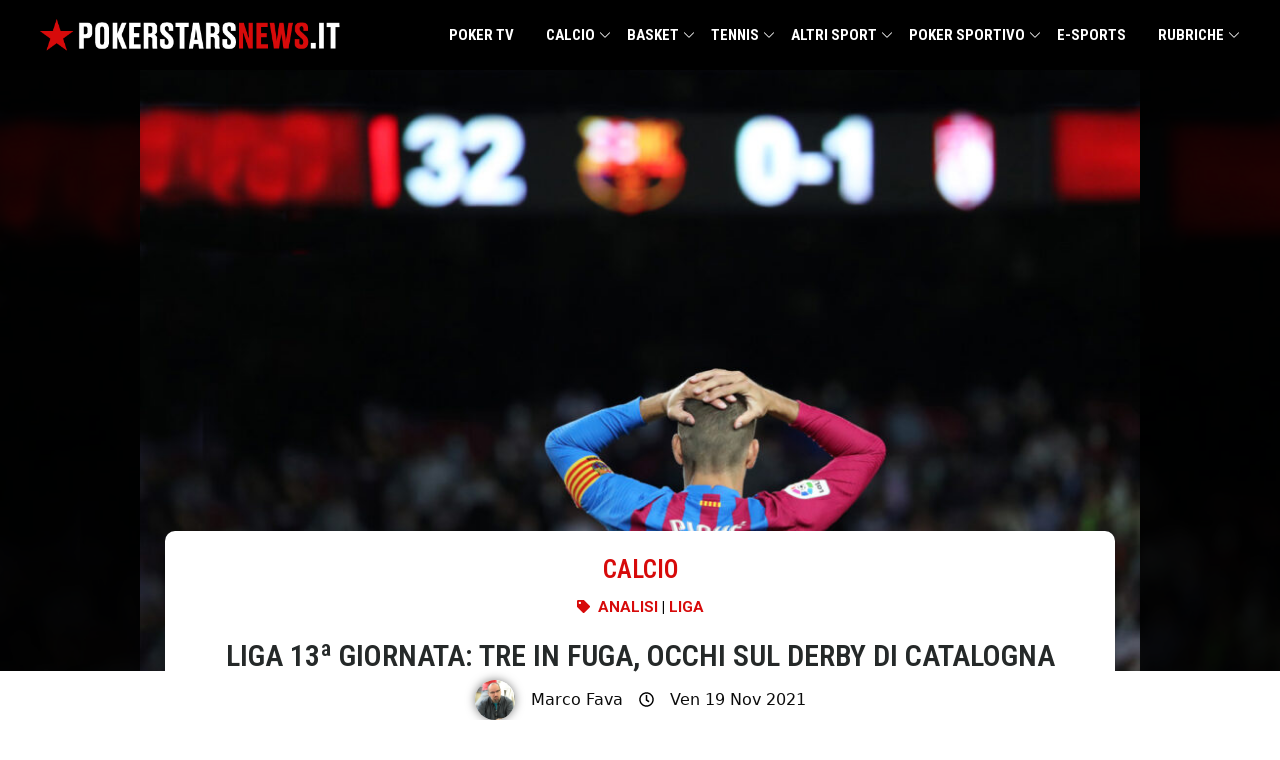

--- FILE ---
content_type: text/html; charset=UTF-8
request_url: https://www.pokerstarsnews.it/calcio/presentazione-giornata-liga-14/35739/
body_size: 49207
content:
<!doctype html>
<html lang="it-IT">
  <head><meta charset="utf-8"><script>if(navigator.userAgent.match(/MSIE|Internet Explorer/i)||navigator.userAgent.match(/Trident\/7\..*?rv:11/i)){var href=document.location.href;if(!href.match(/[?&]nowprocket/)){if(href.indexOf("?")==-1){if(href.indexOf("#")==-1){document.location.href=href+"?nowprocket=1"}else{document.location.href=href.replace("#","?nowprocket=1#")}}else{if(href.indexOf("#")==-1){document.location.href=href+"&nowprocket=1"}else{document.location.href=href.replace("#","&nowprocket=1#")}}}}</script><script>(()=>{class RocketLazyLoadScripts{constructor(){this.v="2.0.4",this.userEvents=["keydown","keyup","mousedown","mouseup","mousemove","mouseover","mouseout","touchmove","touchstart","touchend","touchcancel","wheel","click","dblclick","input"],this.attributeEvents=["onblur","onclick","oncontextmenu","ondblclick","onfocus","onmousedown","onmouseenter","onmouseleave","onmousemove","onmouseout","onmouseover","onmouseup","onmousewheel","onscroll","onsubmit"]}async t(){this.i(),this.o(),/iP(ad|hone)/.test(navigator.userAgent)&&this.h(),this.u(),this.l(this),this.m(),this.k(this),this.p(this),this._(),await Promise.all([this.R(),this.L()]),this.lastBreath=Date.now(),this.S(this),this.P(),this.D(),this.O(),this.M(),await this.C(this.delayedScripts.normal),await this.C(this.delayedScripts.defer),await this.C(this.delayedScripts.async),await this.T(),await this.F(),await this.j(),await this.A(),window.dispatchEvent(new Event("rocket-allScriptsLoaded")),this.everythingLoaded=!0,this.lastTouchEnd&&await new Promise(t=>setTimeout(t,500-Date.now()+this.lastTouchEnd)),this.I(),this.H(),this.U(),this.W()}i(){this.CSPIssue=sessionStorage.getItem("rocketCSPIssue"),document.addEventListener("securitypolicyviolation",t=>{this.CSPIssue||"script-src-elem"!==t.violatedDirective||"data"!==t.blockedURI||(this.CSPIssue=!0,sessionStorage.setItem("rocketCSPIssue",!0))},{isRocket:!0})}o(){window.addEventListener("pageshow",t=>{this.persisted=t.persisted,this.realWindowLoadedFired=!0},{isRocket:!0}),window.addEventListener("pagehide",()=>{this.onFirstUserAction=null},{isRocket:!0})}h(){let t;function e(e){t=e}window.addEventListener("touchstart",e,{isRocket:!0}),window.addEventListener("touchend",function i(o){o.changedTouches[0]&&t.changedTouches[0]&&Math.abs(o.changedTouches[0].pageX-t.changedTouches[0].pageX)<10&&Math.abs(o.changedTouches[0].pageY-t.changedTouches[0].pageY)<10&&o.timeStamp-t.timeStamp<200&&(window.removeEventListener("touchstart",e,{isRocket:!0}),window.removeEventListener("touchend",i,{isRocket:!0}),"INPUT"===o.target.tagName&&"text"===o.target.type||(o.target.dispatchEvent(new TouchEvent("touchend",{target:o.target,bubbles:!0})),o.target.dispatchEvent(new MouseEvent("mouseover",{target:o.target,bubbles:!0})),o.target.dispatchEvent(new PointerEvent("click",{target:o.target,bubbles:!0,cancelable:!0,detail:1,clientX:o.changedTouches[0].clientX,clientY:o.changedTouches[0].clientY})),event.preventDefault()))},{isRocket:!0})}q(t){this.userActionTriggered||("mousemove"!==t.type||this.firstMousemoveIgnored?"keyup"===t.type||"mouseover"===t.type||"mouseout"===t.type||(this.userActionTriggered=!0,this.onFirstUserAction&&this.onFirstUserAction()):this.firstMousemoveIgnored=!0),"click"===t.type&&t.preventDefault(),t.stopPropagation(),t.stopImmediatePropagation(),"touchstart"===this.lastEvent&&"touchend"===t.type&&(this.lastTouchEnd=Date.now()),"click"===t.type&&(this.lastTouchEnd=0),this.lastEvent=t.type,t.composedPath&&t.composedPath()[0].getRootNode()instanceof ShadowRoot&&(t.rocketTarget=t.composedPath()[0]),this.savedUserEvents.push(t)}u(){this.savedUserEvents=[],this.userEventHandler=this.q.bind(this),this.userEvents.forEach(t=>window.addEventListener(t,this.userEventHandler,{passive:!1,isRocket:!0})),document.addEventListener("visibilitychange",this.userEventHandler,{isRocket:!0})}U(){this.userEvents.forEach(t=>window.removeEventListener(t,this.userEventHandler,{passive:!1,isRocket:!0})),document.removeEventListener("visibilitychange",this.userEventHandler,{isRocket:!0}),this.savedUserEvents.forEach(t=>{(t.rocketTarget||t.target).dispatchEvent(new window[t.constructor.name](t.type,t))})}m(){const t="return false",e=Array.from(this.attributeEvents,t=>"data-rocket-"+t),i="["+this.attributeEvents.join("],[")+"]",o="[data-rocket-"+this.attributeEvents.join("],[data-rocket-")+"]",s=(e,i,o)=>{o&&o!==t&&(e.setAttribute("data-rocket-"+i,o),e["rocket"+i]=new Function("event",o),e.setAttribute(i,t))};new MutationObserver(t=>{for(const n of t)"attributes"===n.type&&(n.attributeName.startsWith("data-rocket-")||this.everythingLoaded?n.attributeName.startsWith("data-rocket-")&&this.everythingLoaded&&this.N(n.target,n.attributeName.substring(12)):s(n.target,n.attributeName,n.target.getAttribute(n.attributeName))),"childList"===n.type&&n.addedNodes.forEach(t=>{if(t.nodeType===Node.ELEMENT_NODE)if(this.everythingLoaded)for(const i of[t,...t.querySelectorAll(o)])for(const t of i.getAttributeNames())e.includes(t)&&this.N(i,t.substring(12));else for(const e of[t,...t.querySelectorAll(i)])for(const t of e.getAttributeNames())this.attributeEvents.includes(t)&&s(e,t,e.getAttribute(t))})}).observe(document,{subtree:!0,childList:!0,attributeFilter:[...this.attributeEvents,...e]})}I(){this.attributeEvents.forEach(t=>{document.querySelectorAll("[data-rocket-"+t+"]").forEach(e=>{this.N(e,t)})})}N(t,e){const i=t.getAttribute("data-rocket-"+e);i&&(t.setAttribute(e,i),t.removeAttribute("data-rocket-"+e))}k(t){Object.defineProperty(HTMLElement.prototype,"onclick",{get(){return this.rocketonclick||null},set(e){this.rocketonclick=e,this.setAttribute(t.everythingLoaded?"onclick":"data-rocket-onclick","this.rocketonclick(event)")}})}S(t){function e(e,i){let o=e[i];e[i]=null,Object.defineProperty(e,i,{get:()=>o,set(s){t.everythingLoaded?o=s:e["rocket"+i]=o=s}})}e(document,"onreadystatechange"),e(window,"onload"),e(window,"onpageshow");try{Object.defineProperty(document,"readyState",{get:()=>t.rocketReadyState,set(e){t.rocketReadyState=e},configurable:!0}),document.readyState="loading"}catch(t){console.log("WPRocket DJE readyState conflict, bypassing")}}l(t){this.originalAddEventListener=EventTarget.prototype.addEventListener,this.originalRemoveEventListener=EventTarget.prototype.removeEventListener,this.savedEventListeners=[],EventTarget.prototype.addEventListener=function(e,i,o){o&&o.isRocket||!t.B(e,this)&&!t.userEvents.includes(e)||t.B(e,this)&&!t.userActionTriggered||e.startsWith("rocket-")||t.everythingLoaded?t.originalAddEventListener.call(this,e,i,o):(t.savedEventListeners.push({target:this,remove:!1,type:e,func:i,options:o}),"mouseenter"!==e&&"mouseleave"!==e||t.originalAddEventListener.call(this,e,t.savedUserEvents.push,o))},EventTarget.prototype.removeEventListener=function(e,i,o){o&&o.isRocket||!t.B(e,this)&&!t.userEvents.includes(e)||t.B(e,this)&&!t.userActionTriggered||e.startsWith("rocket-")||t.everythingLoaded?t.originalRemoveEventListener.call(this,e,i,o):t.savedEventListeners.push({target:this,remove:!0,type:e,func:i,options:o})}}J(t,e){this.savedEventListeners=this.savedEventListeners.filter(i=>{let o=i.type,s=i.target||window;return e!==o||t!==s||(this.B(o,s)&&(i.type="rocket-"+o),this.$(i),!1)})}H(){EventTarget.prototype.addEventListener=this.originalAddEventListener,EventTarget.prototype.removeEventListener=this.originalRemoveEventListener,this.savedEventListeners.forEach(t=>this.$(t))}$(t){t.remove?this.originalRemoveEventListener.call(t.target,t.type,t.func,t.options):this.originalAddEventListener.call(t.target,t.type,t.func,t.options)}p(t){let e;function i(e){return t.everythingLoaded?e:e.split(" ").map(t=>"load"===t||t.startsWith("load.")?"rocket-jquery-load":t).join(" ")}function o(o){function s(e){const s=o.fn[e];o.fn[e]=o.fn.init.prototype[e]=function(){return this[0]===window&&t.userActionTriggered&&("string"==typeof arguments[0]||arguments[0]instanceof String?arguments[0]=i(arguments[0]):"object"==typeof arguments[0]&&Object.keys(arguments[0]).forEach(t=>{const e=arguments[0][t];delete arguments[0][t],arguments[0][i(t)]=e})),s.apply(this,arguments),this}}if(o&&o.fn&&!t.allJQueries.includes(o)){const e={DOMContentLoaded:[],"rocket-DOMContentLoaded":[]};for(const t in e)document.addEventListener(t,()=>{e[t].forEach(t=>t())},{isRocket:!0});o.fn.ready=o.fn.init.prototype.ready=function(i){function s(){parseInt(o.fn.jquery)>2?setTimeout(()=>i.bind(document)(o)):i.bind(document)(o)}return"function"==typeof i&&(t.realDomReadyFired?!t.userActionTriggered||t.fauxDomReadyFired?s():e["rocket-DOMContentLoaded"].push(s):e.DOMContentLoaded.push(s)),o([])},s("on"),s("one"),s("off"),t.allJQueries.push(o)}e=o}t.allJQueries=[],o(window.jQuery),Object.defineProperty(window,"jQuery",{get:()=>e,set(t){o(t)}})}P(){const t=new Map;document.write=document.writeln=function(e){const i=document.currentScript,o=document.createRange(),s=i.parentElement;let n=t.get(i);void 0===n&&(n=i.nextSibling,t.set(i,n));const c=document.createDocumentFragment();o.setStart(c,0),c.appendChild(o.createContextualFragment(e)),s.insertBefore(c,n)}}async R(){return new Promise(t=>{this.userActionTriggered?t():this.onFirstUserAction=t})}async L(){return new Promise(t=>{document.addEventListener("DOMContentLoaded",()=>{this.realDomReadyFired=!0,t()},{isRocket:!0})})}async j(){return this.realWindowLoadedFired?Promise.resolve():new Promise(t=>{window.addEventListener("load",t,{isRocket:!0})})}M(){this.pendingScripts=[];this.scriptsMutationObserver=new MutationObserver(t=>{for(const e of t)e.addedNodes.forEach(t=>{"SCRIPT"!==t.tagName||t.noModule||t.isWPRocket||this.pendingScripts.push({script:t,promise:new Promise(e=>{const i=()=>{const i=this.pendingScripts.findIndex(e=>e.script===t);i>=0&&this.pendingScripts.splice(i,1),e()};t.addEventListener("load",i,{isRocket:!0}),t.addEventListener("error",i,{isRocket:!0}),setTimeout(i,1e3)})})})}),this.scriptsMutationObserver.observe(document,{childList:!0,subtree:!0})}async F(){await this.X(),this.pendingScripts.length?(await this.pendingScripts[0].promise,await this.F()):this.scriptsMutationObserver.disconnect()}D(){this.delayedScripts={normal:[],async:[],defer:[]},document.querySelectorAll("script[type$=rocketlazyloadscript]").forEach(t=>{t.hasAttribute("data-rocket-src")?t.hasAttribute("async")&&!1!==t.async?this.delayedScripts.async.push(t):t.hasAttribute("defer")&&!1!==t.defer||"module"===t.getAttribute("data-rocket-type")?this.delayedScripts.defer.push(t):this.delayedScripts.normal.push(t):this.delayedScripts.normal.push(t)})}async _(){await this.L();let t=[];document.querySelectorAll("script[type$=rocketlazyloadscript][data-rocket-src]").forEach(e=>{let i=e.getAttribute("data-rocket-src");if(i&&!i.startsWith("data:")){i.startsWith("//")&&(i=location.protocol+i);try{const o=new URL(i).origin;o!==location.origin&&t.push({src:o,crossOrigin:e.crossOrigin||"module"===e.getAttribute("data-rocket-type")})}catch(t){}}}),t=[...new Map(t.map(t=>[JSON.stringify(t),t])).values()],this.Y(t,"preconnect")}async G(t){if(await this.K(),!0!==t.noModule||!("noModule"in HTMLScriptElement.prototype))return new Promise(e=>{let i;function o(){(i||t).setAttribute("data-rocket-status","executed"),e()}try{if(navigator.userAgent.includes("Firefox/")||""===navigator.vendor||this.CSPIssue)i=document.createElement("script"),[...t.attributes].forEach(t=>{let e=t.nodeName;"type"!==e&&("data-rocket-type"===e&&(e="type"),"data-rocket-src"===e&&(e="src"),i.setAttribute(e,t.nodeValue))}),t.text&&(i.text=t.text),t.nonce&&(i.nonce=t.nonce),i.hasAttribute("src")?(i.addEventListener("load",o,{isRocket:!0}),i.addEventListener("error",()=>{i.setAttribute("data-rocket-status","failed-network"),e()},{isRocket:!0}),setTimeout(()=>{i.isConnected||e()},1)):(i.text=t.text,o()),i.isWPRocket=!0,t.parentNode.replaceChild(i,t);else{const i=t.getAttribute("data-rocket-type"),s=t.getAttribute("data-rocket-src");i?(t.type=i,t.removeAttribute("data-rocket-type")):t.removeAttribute("type"),t.addEventListener("load",o,{isRocket:!0}),t.addEventListener("error",i=>{this.CSPIssue&&i.target.src.startsWith("data:")?(console.log("WPRocket: CSP fallback activated"),t.removeAttribute("src"),this.G(t).then(e)):(t.setAttribute("data-rocket-status","failed-network"),e())},{isRocket:!0}),s?(t.fetchPriority="high",t.removeAttribute("data-rocket-src"),t.src=s):t.src="data:text/javascript;base64,"+window.btoa(unescape(encodeURIComponent(t.text)))}}catch(i){t.setAttribute("data-rocket-status","failed-transform"),e()}});t.setAttribute("data-rocket-status","skipped")}async C(t){const e=t.shift();return e?(e.isConnected&&await this.G(e),this.C(t)):Promise.resolve()}O(){this.Y([...this.delayedScripts.normal,...this.delayedScripts.defer,...this.delayedScripts.async],"preload")}Y(t,e){this.trash=this.trash||[];let i=!0;var o=document.createDocumentFragment();t.forEach(t=>{const s=t.getAttribute&&t.getAttribute("data-rocket-src")||t.src;if(s&&!s.startsWith("data:")){const n=document.createElement("link");n.href=s,n.rel=e,"preconnect"!==e&&(n.as="script",n.fetchPriority=i?"high":"low"),t.getAttribute&&"module"===t.getAttribute("data-rocket-type")&&(n.crossOrigin=!0),t.crossOrigin&&(n.crossOrigin=t.crossOrigin),t.integrity&&(n.integrity=t.integrity),t.nonce&&(n.nonce=t.nonce),o.appendChild(n),this.trash.push(n),i=!1}}),document.head.appendChild(o)}W(){this.trash.forEach(t=>t.remove())}async T(){try{document.readyState="interactive"}catch(t){}this.fauxDomReadyFired=!0;try{await this.K(),this.J(document,"readystatechange"),document.dispatchEvent(new Event("rocket-readystatechange")),await this.K(),document.rocketonreadystatechange&&document.rocketonreadystatechange(),await this.K(),this.J(document,"DOMContentLoaded"),document.dispatchEvent(new Event("rocket-DOMContentLoaded")),await this.K(),this.J(window,"DOMContentLoaded"),window.dispatchEvent(new Event("rocket-DOMContentLoaded"))}catch(t){console.error(t)}}async A(){try{document.readyState="complete"}catch(t){}try{await this.K(),this.J(document,"readystatechange"),document.dispatchEvent(new Event("rocket-readystatechange")),await this.K(),document.rocketonreadystatechange&&document.rocketonreadystatechange(),await this.K(),this.J(window,"load"),window.dispatchEvent(new Event("rocket-load")),await this.K(),window.rocketonload&&window.rocketonload(),await this.K(),this.allJQueries.forEach(t=>t(window).trigger("rocket-jquery-load")),await this.K(),this.J(window,"pageshow");const t=new Event("rocket-pageshow");t.persisted=this.persisted,window.dispatchEvent(t),await this.K(),window.rocketonpageshow&&window.rocketonpageshow({persisted:this.persisted})}catch(t){console.error(t)}}async K(){Date.now()-this.lastBreath>45&&(await this.X(),this.lastBreath=Date.now())}async X(){return document.hidden?new Promise(t=>setTimeout(t)):new Promise(t=>requestAnimationFrame(t))}B(t,e){return e===document&&"readystatechange"===t||(e===document&&"DOMContentLoaded"===t||(e===window&&"DOMContentLoaded"===t||(e===window&&"load"===t||e===window&&"pageshow"===t)))}static run(){(new RocketLazyLoadScripts).t()}}RocketLazyLoadScripts.run()})();</script>
    
    <meta name="viewport" content="width=device-width, initial-scale=1">
    <link rel="preconnect" href="https://fonts.googleapis.com">
    <link rel="preconnect" href="https://fonts.gstatic.com" crossorigin>
    

    <meta name='robots' content='index, follow, max-image-preview:large, max-snippet:-1, max-video-preview:-1' />
	<style>img:is([sizes="auto" i], [sizes^="auto," i]) { contain-intrinsic-size: 3000px 1500px }</style>
	
	<!-- This site is optimized with the Yoast SEO Premium plugin v25.8 (Yoast SEO v26.4) - https://yoast.com/wordpress/plugins/seo/ -->
	<title>Liga 13ª giornata: tre in fuga, occhi sul derby di Catalogna - PokerStars News</title>
<link data-rocket-preload as="style" href="https://fonts.googleapis.com/css2?family=Roboto+Condensed:ital,wght@0,100..900;1,100..900&#038;display=swap" rel="preload">
<link href="https://fonts.googleapis.com/css2?family=Roboto+Condensed:ital,wght@0,100..900;1,100..900&#038;display=swap" media="print" onload="this.media=&#039;all&#039;" rel="stylesheet">
<noscript><link rel="stylesheet" href="https://fonts.googleapis.com/css2?family=Roboto+Condensed:ital,wght@0,100..900;1,100..900&#038;display=swap"></noscript>
<style id="rocket-critical-css">ul{box-sizing:border-box}:root{--wp--preset--font-size--normal:16px;--wp--preset--font-size--huge:42px}*,:after,:before{border:0 solid #e5e7eb;box-sizing:border-box}:after,:before{--tw-content:""}:host,html{line-height:1.5;-webkit-text-size-adjust:100%;font-family:ui-sans-serif,system-ui,-apple-system,Segoe UI,Roboto,Ubuntu,Cantarell,Noto Sans,sans-serif,Apple Color Emoji,Segoe UI Emoji,Segoe UI Symbol,Noto Color Emoji;font-feature-settings:normal;font-variation-settings:normal;-moz-tab-size:4;-o-tab-size:4;tab-size:4}body{line-height:inherit;margin:0}h1{font-size:inherit;font-weight:inherit}a{color:inherit;text-decoration:inherit}strong{font-weight:bolder}button{color:inherit;font-family:inherit;font-feature-settings:inherit;font-size:100%;font-variation-settings:inherit;font-weight:inherit;line-height:inherit;margin:0;padding:0}button{text-transform:none}button{-webkit-appearance:button;background-color:transparent;background-image:none}:-moz-focusring{outline:auto}:-moz-ui-invalid{box-shadow:none}::-webkit-inner-spin-button,::-webkit-outer-spin-button{height:auto}::-webkit-search-decoration{-webkit-appearance:none}::-webkit-file-upload-button{-webkit-appearance:button;font:inherit}h1,p{margin:0}ul{list-style:none;margin:0;padding:0}img,svg{display:block;vertical-align:middle}img{height:auto;max-width:100%}::-webkit-datetime-edit-fields-wrapper{padding:0}::-webkit-date-and-time-value{min-height:1.5em;text-align:inherit}::-webkit-datetime-edit{display:inline-flex}::-webkit-datetime-edit,::-webkit-datetime-edit-day-field,::-webkit-datetime-edit-hour-field,::-webkit-datetime-edit-meridiem-field,::-webkit-datetime-edit-millisecond-field,::-webkit-datetime-edit-minute-field,::-webkit-datetime-edit-month-field,::-webkit-datetime-edit-second-field,::-webkit-datetime-edit-year-field{padding-bottom:0;padding-top:0}*,:after,:before{--tw-border-spacing-x:0;--tw-border-spacing-y:0;--tw-translate-x:0;--tw-translate-y:0;--tw-rotate:0;--tw-skew-x:0;--tw-skew-y:0;--tw-scale-x:1;--tw-scale-y:1;--tw-pan-x:;--tw-pan-y:;--tw-pinch-zoom:;--tw-scroll-snap-strictness:proximity;--tw-gradient-from-position:;--tw-gradient-via-position:;--tw-gradient-to-position:;--tw-ordinal:;--tw-slashed-zero:;--tw-numeric-figure:;--tw-numeric-spacing:;--tw-numeric-fraction:;--tw-ring-inset:;--tw-ring-offset-width:0px;--tw-ring-offset-color:#fff;--tw-ring-color:rgba(59,130,246,.5);--tw-ring-offset-shadow:0 0 transparent;--tw-ring-shadow:0 0 transparent;--tw-shadow:0 0 transparent;--tw-shadow-colored:0 0 transparent;--tw-blur:;--tw-brightness:;--tw-contrast:;--tw-grayscale:;--tw-hue-rotate:;--tw-invert:;--tw-saturate:;--tw-sepia:;--tw-drop-shadow:;--tw-backdrop-blur:;--tw-backdrop-brightness:;--tw-backdrop-contrast:;--tw-backdrop-grayscale:;--tw-backdrop-hue-rotate:;--tw-backdrop-invert:;--tw-backdrop-opacity:;--tw-backdrop-saturate:;--tw-backdrop-sepia:}::backdrop{--tw-border-spacing-x:0;--tw-border-spacing-y:0;--tw-translate-x:0;--tw-translate-y:0;--tw-rotate:0;--tw-skew-x:0;--tw-skew-y:0;--tw-scale-x:1;--tw-scale-y:1;--tw-pan-x:;--tw-pan-y:;--tw-pinch-zoom:;--tw-scroll-snap-strictness:proximity;--tw-gradient-from-position:;--tw-gradient-via-position:;--tw-gradient-to-position:;--tw-ordinal:;--tw-slashed-zero:;--tw-numeric-figure:;--tw-numeric-spacing:;--tw-numeric-fraction:;--tw-ring-inset:;--tw-ring-offset-width:0px;--tw-ring-offset-color:#fff;--tw-ring-color:rgba(59,130,246,.5);--tw-ring-offset-shadow:0 0 transparent;--tw-ring-shadow:0 0 transparent;--tw-shadow:0 0 transparent;--tw-shadow-colored:0 0 transparent;--tw-blur:;--tw-brightness:;--tw-contrast:;--tw-grayscale:;--tw-hue-rotate:;--tw-invert:;--tw-saturate:;--tw-sepia:;--tw-drop-shadow:;--tw-backdrop-blur:;--tw-backdrop-brightness:;--tw-backdrop-contrast:;--tw-backdrop-grayscale:;--tw-backdrop-hue-rotate:;--tw-backdrop-invert:;--tw-backdrop-opacity:;--tw-backdrop-saturate:;--tw-backdrop-sepia:}.container{width:100%}@media (min-width:640px){.container{max-width:640px}}@media (min-width:768px){.container{max-width:768px}}@media (min-width:1024px){.container{max-width:1024px}}@media (min-width:1280px){.container{max-width:1280px}}.sr-only{height:1px;margin:-1px;overflow:hidden;padding:0;position:absolute;width:1px;clip:rect(0,0,0,0);border-width:0;white-space:nowrap}.mx-auto{margin-left:auto;margin-right:auto}.mt-1{margin-top:.25rem}.max-w-4xl{max-width:56rem}.max-w-6xl{max-width:72rem}.px-4{padding-left:1rem;padding-right:1rem}:root{--links-color:#d70a0a;--color-red:#d70a0a;--color-gray:#69727d;--color-light-yellow:#d4ca9b;--color-dark-blue:#01043b;--color-main-text:#252929;--color-light-text:#575757;--color-social-facebook:#3b5998;--color-social-twitter:#1da1f2;--color-social-email:#ea4335}html{scroll-behavior:smooth}body{overflow-x:hidden}main.main article p{margin-bottom:1.25rem}#top-menu{--tw-bg-opacity:1;background-color:#000;background-color:rgba(0,0,0,var(--tw-bg-opacity));--tw-text-opacity:1;color:#fff;color:rgba(255,255,255,var(--tw-text-opacity));position:relative;z-index:50}#top-menu .logo{max-width:100%;width:300px}#top-menu .logo img{max-height:70px;padding-bottom:.5rem;padding-top:.5rem}#top-menu .menu a{display:inline-block;font-family:Roboto Condensed,sans-serif;font-size:15px;font-weight:700;line-height:70px;position:relative;text-transform:uppercase;width:100%}#top-menu .menu>ul{display:flex;justify-content:space-between}#top-menu .menu>ul>.menu-item{padding-left:1rem;padding-right:1rem}#top-menu li{position:relative}#top-menu .sub-menu{position:absolute;--tw-bg-opacity:1;-webkit-backface-visibility:hidden;background-color:#fff;background-color:rgba(255,255,255,var(--tw-bg-opacity));box-shadow:1px 1px 4px rgba(0,0,0,.15);padding-bottom:1rem;padding-top:1rem}#top-menu .sub-menu>li{width:100%}#top-menu .sub-menu>li a{display:inline-block;padding:.5rem 1rem;--tw-text-opacity:1;color:#000;color:rgba(0,0,0,var(--tw-text-opacity));font-family:Roboto Condensed,sans-serif;font-size:14px;font-weight:700;line-height:20px;text-transform:uppercase;white-space:nowrap}#top-menu .sub-menu .sub-menu{left:100%;position:absolute;top:0}#top-menu .sub-menu .sub-menu a{color:#000!important}#top-menu>.container{max-width:75rem}#top-menu-wrapper{align-items:center;display:flex;justify-content:space-between}@media screen and (min-width:1280px){#top-menu .menu-item-has-children:after{background-image:url([data-uri]);background-position:50%;background-repeat:no-repeat;background-size:10px;content:"";display:inline-block;height:16px;position:absolute;right:0;top:50%;transform:translate(2px,-50%);width:16px}#top-menu ul ul .menu-item-has-children:after{filter:invert(100);right:8px;transform:rotate(-90deg) translate(13px);transform-origin:12px 8px}}@media screen and (max-width:1279px){body{padding-top:56px}.menu-open{background:url([data-uri]);background-position:0;background-repeat:no-repeat;background-size:22px;display:inline-block;text-indent:-999rem}.menu-open,.search-widget{height:22px;padding:1.25rem;width:22px}.menu ul{display:flex;flex-direction:column}.menu-close{background:url([data-uri]);background-position:50%;background-repeat:no-repeat;background-size:22px 22px;display:block;height:22px;position:absolute;right:20px;text-indent:-999em;top:20px;width:22px}#top-menu{position:fixed;top:0;width:100%}#top-menu .nav-button-btn{background:url([data-uri]);background-position:center 16px;background-repeat:no-repeat;background-size:12px 12px;display:inline-block;height:42px;position:absolute;right:0;top:0;width:50px}.logo{display:block}.menu{display:none}#top-menu-wrapper{align-items:center;display:flex;height:56px;justify-content:space-between;padding:0 1rem}#top-menu-wrapper .menu{width:100%}#top-menu-wrapper .menu a{display:block;font-size:21px;line-height:21px;padding:12px 0 12px 12px;width:100%}#top-menu-wrapper .menu ul{background-color:transparent;width:100%}#top-menu-wrapper .menu ul .menu-item{padding-right:0}#top-menu-wrapper .menu ul a{color:#fff;text-transform:none}#top-menu-wrapper .menu ul ul{padding-right:3px;position:relative}#top-menu-wrapper .menu ul ul a{font-size:16px;font-weight:400;line-height:19px;padding:9px 0 9px 36px!important}#top-menu-wrapper .menu ul ul .menu-item-has-children{background-position:right 15px;background-size:9px 9px}.menu-item-has-children{display:flex;flex-direction:column}#top-menu .sub-menu .sub-menu{left:0;position:relative}#top-menu .sub-menu .sub-menu a{color:#fff!important;padding-left:4rem!important}}.post__top{background-size:cover;min-height:180px;position:relative;width:100%}.post__top-image{margin-left:auto;margin-right:auto;max-width:100%;position:relative;width:1000px;z-index:20}.post__top-image,.post__top-overlay{--tw-bg-opacity:1;background-color:#000;background-color:rgba(0,0,0,var(--tw-bg-opacity))}.post__top-overlay{bottom:0;left:0;opacity:.85;position:absolute;right:0;top:0;z-index:10}.post__meta{border-radius:5px 5px 0 0;margin:-140px auto 0;padding:0;width:950px;z-index:30}.post__meta,.post__meta>div{max-width:100%;position:relative}.post__meta>div{align-content:center;align-items:center;background-color:#fff;border-radius:10px 10px 0 0;display:flex;padding:20px 30px 0}.post-info__terms-list{align-self:center;font-family:Roboto Condensed,Sans-serif;font-size:25px;font-weight:600;text-transform:uppercase}.post-info__terms-list .post-info__terms-list-item{color:#d70a0a;color:var(--color-red)}.post__meta__container,.top-column{width:100%}.icon-list-items.post-info .icon-list-item,.section-terms{display:flex;justify-content:center}.section-terms span{font-family:Roboto,Sans-serif;font-size:15px;font-weight:600;text-transform:uppercase}.section-terms li.icon-list-item{align-items:center;display:flex}.section-terms li.icon-list-item svg+span{margin-left:.5rem}.icon-list-items.post-info svg{height:13px;width:13px;fill:#d70a0a;fill:var(--color-red)}.single-post h1{color:#252929;color:var(--color-main-text);font-family:Roboto Condensed,Sans-serif;font-size:30px;font-weight:600;line-height:1.2em;text-align:center;text-transform:uppercase}.author-box img{border-radius:500px;box-shadow:0 0 10px 0 rgba(0,0,0,.5);height:40px;-o-object-fit:cover;object-fit:cover;opacity:1!important;width:40px}.icon-list-icon svg{height:15px;width:15px}.divider svg{height:20px;width:20px}.divider-separator{align-items:center;display:flex;height:20px}.divider-separator:after,.divider-separator:before{border-bottom:0;border-top:1px dotted #797979;content:"";display:block;flex-grow:1}.divider-separator .divider__element{margin:0 .5rem}.section-meta{color:#0c0c0c}.section-meta .section-container{width:100%}.section-meta .widget-wrap{justify-content:center;margin-bottom:.5rem;margin-top:.4rem}.section-meta .widget-wrap,.section-meta .widget-wrap .element .author-box,.section-meta .widget-wrap .element .icon-list-item{align-items:center;display:flex}.section-meta .widget-wrap .element .author-box>*,.section-meta .widget-wrap .element .icon-list-item>*{margin-left:.5rem;margin-right:.5rem}.post-info__category{margin-bottom:.5rem}.post-info__tipologia{margin-bottom:1.25rem}@media screen and (max-width:1279px){.post__meta{margin-top:-10px}}:root{--video-color-fg:#d7090a;--video-color-bg:#161616}@media (min-width:1024px){.lg\:hidden{display:none}.lg\:px-0{padding-left:0;padding-right:0}}*,::before,::after{--tw-border-spacing-x:0;--tw-border-spacing-y:0;--tw-translate-x:0;--tw-translate-y:0;--tw-rotate:0;--tw-skew-x:0;--tw-skew-y:0;--tw-scale-x:1;--tw-scale-y:1;--tw-pan-x:;--tw-pan-y:;--tw-pinch-zoom:;--tw-scroll-snap-strictness:proximity;--tw-gradient-from-position:;--tw-gradient-via-position:;--tw-gradient-to-position:;--tw-ordinal:;--tw-slashed-zero:;--tw-numeric-figure:;--tw-numeric-spacing:;--tw-numeric-fraction:;--tw-ring-inset:;--tw-ring-offset-width:0px;--tw-ring-offset-color:#fff;--tw-ring-color:rgb(59 130 246 / 0.5);--tw-ring-offset-shadow:0 0 #0000;--tw-ring-shadow:0 0 #0000;--tw-shadow:0 0 #0000;--tw-shadow-colored:0 0 #0000;--tw-blur:;--tw-brightness:;--tw-contrast:;--tw-grayscale:;--tw-hue-rotate:;--tw-invert:;--tw-saturate:;--tw-sepia:;--tw-drop-shadow:;--tw-backdrop-blur:;--tw-backdrop-brightness:;--tw-backdrop-contrast:;--tw-backdrop-grayscale:;--tw-backdrop-hue-rotate:;--tw-backdrop-invert:;--tw-backdrop-opacity:;--tw-backdrop-saturate:;--tw-backdrop-sepia:}::backdrop{--tw-border-spacing-x:0;--tw-border-spacing-y:0;--tw-translate-x:0;--tw-translate-y:0;--tw-rotate:0;--tw-skew-x:0;--tw-skew-y:0;--tw-scale-x:1;--tw-scale-y:1;--tw-pan-x:;--tw-pan-y:;--tw-pinch-zoom:;--tw-scroll-snap-strictness:proximity;--tw-gradient-from-position:;--tw-gradient-via-position:;--tw-gradient-to-position:;--tw-ordinal:;--tw-slashed-zero:;--tw-numeric-figure:;--tw-numeric-spacing:;--tw-numeric-fraction:;--tw-ring-inset:;--tw-ring-offset-width:0px;--tw-ring-offset-color:#fff;--tw-ring-color:rgb(59 130 246 / 0.5);--tw-ring-offset-shadow:0 0 #0000;--tw-ring-shadow:0 0 #0000;--tw-shadow:0 0 #0000;--tw-shadow-colored:0 0 #0000;--tw-blur:;--tw-brightness:;--tw-contrast:;--tw-grayscale:;--tw-hue-rotate:;--tw-invert:;--tw-saturate:;--tw-sepia:;--tw-drop-shadow:;--tw-backdrop-blur:;--tw-backdrop-brightness:;--tw-backdrop-contrast:;--tw-backdrop-grayscale:;--tw-backdrop-hue-rotate:;--tw-backdrop-invert:;--tw-backdrop-opacity:;--tw-backdrop-saturate:;--tw-backdrop-sepia:}</style>
	<link rel="canonical" href="https://www.pokerstarsnews.it/calcio/presentazione-giornata-liga-14/35739/" />
	<meta property="og:locale" content="it_IT" />
	<meta property="og:type" content="article" />
	<meta property="og:title" content="Liga 13ª giornata: tre in fuga, occhi sul derby di Catalogna" />
	<meta property="og:description" content="L&#8217;ultima giornata della Liga ha confermato un trio che sembra voler prendere il largo in questa fase e che proprio in questo 14ª turno potrebbe trovare terreno fertile. La Real" />
	<meta property="og:url" content="https://www.pokerstarsnews.it/calcio/presentazione-giornata-liga-14/35739/" />
	<meta property="og:site_name" content="PokerStars News" />
	<meta property="article:author" content="https://www.facebook.com/marco.fava.391" />
	<meta property="article:published_time" content="2021-11-19T12:01:50+00:00" />
	<meta property="article:modified_time" content="2021-11-19T12:01:54+00:00" />
	<meta property="og:image" content="https://www.pokerstarsnews.it/wp-content/uploads/2021/09/crisi-barcellona.jpg" />
	<meta property="og:image:width" content="1200" />
	<meta property="og:image:height" content="721" />
	<meta property="og:image:type" content="image/jpeg" />
	<meta name="author" content="Marco Fava" />
	<meta name="twitter:card" content="summary_large_image" />
	<meta name="twitter:label1" content="Scritto da" />
	<meta name="twitter:data1" content="Marco Fava" />
	<meta name="twitter:label2" content="Tempo di lettura stimato" />
	<meta name="twitter:data2" content="5 minuti" />
	<script type="application/ld+json" class="yoast-schema-graph">{"@context":"https://schema.org","@graph":[{"@type":"WebPage","@id":"https://www.pokerstarsnews.it/calcio/presentazione-giornata-liga-14/35739/","url":"https://www.pokerstarsnews.it/calcio/presentazione-giornata-liga-14/35739/","name":"Liga 13ª giornata: tre in fuga, occhi sul derby di Catalogna - PokerStars News","isPartOf":{"@id":"https://www.pokerstarsnews.it/#website"},"primaryImageOfPage":{"@id":"https://www.pokerstarsnews.it/calcio/presentazione-giornata-liga-14/35739/#primaryimage"},"image":{"@id":"https://www.pokerstarsnews.it/calcio/presentazione-giornata-liga-14/35739/#primaryimage"},"thumbnailUrl":"https://www.pokerstarsnews.it/wp-content/uploads/2021/09/crisi-barcellona.jpg","datePublished":"2021-11-19T12:01:50+00:00","dateModified":"2021-11-19T12:01:54+00:00","author":{"@id":"https://www.pokerstarsnews.it/#/schema/person/ad897ccf0c16536cbdc816eb482f9b78"},"breadcrumb":{"@id":"https://www.pokerstarsnews.it/calcio/presentazione-giornata-liga-14/35739/#breadcrumb"},"inLanguage":"it-IT","potentialAction":[{"@type":"ReadAction","target":["https://www.pokerstarsnews.it/calcio/presentazione-giornata-liga-14/35739/"]}]},{"@type":"ImageObject","inLanguage":"it-IT","@id":"https://www.pokerstarsnews.it/calcio/presentazione-giornata-liga-14/35739/#primaryimage","url":"https://www.pokerstarsnews.it/wp-content/uploads/2021/09/crisi-barcellona.jpg","contentUrl":"https://www.pokerstarsnews.it/wp-content/uploads/2021/09/crisi-barcellona.jpg","width":1200,"height":721,"caption":"crisi barcellona"},{"@type":"BreadcrumbList","@id":"https://www.pokerstarsnews.it/calcio/presentazione-giornata-liga-14/35739/#breadcrumb","itemListElement":[{"@type":"ListItem","position":1,"name":"Home","item":"https://www.pokerstarsnews.it/"},{"@type":"ListItem","position":2,"name":"Liga 13ª giornata: tre in fuga, occhi sul derby di Catalogna"}]},{"@type":"WebSite","@id":"https://www.pokerstarsnews.it/#website","url":"https://www.pokerstarsnews.it/","name":"PokerStars News","description":"PokerStarsNews è il sito informativo per gli amanti di tutti gli sport, dal calcio al basket, dal ciclismo ai motori, dal poker agli eSports.","potentialAction":[{"@type":"SearchAction","target":{"@type":"EntryPoint","urlTemplate":"https://www.pokerstarsnews.it/?s={search_term_string}"},"query-input":{"@type":"PropertyValueSpecification","valueRequired":true,"valueName":"search_term_string"}}],"inLanguage":"it-IT"},{"@type":"Person","@id":"https://www.pokerstarsnews.it/#/schema/person/ad897ccf0c16536cbdc816eb482f9b78","name":"Marco Fava","image":{"@type":"ImageObject","inLanguage":"it-IT","@id":"https://www.pokerstarsnews.it/#/schema/person/image/","url":"https://secure.gravatar.com/avatar/449458f4909720367e97c3a6958433c67a671803f3f54722ca4234c18c99ff24?s=96&d=mm&r=g","contentUrl":"https://secure.gravatar.com/avatar/449458f4909720367e97c3a6958433c67a671803f3f54722ca4234c18c99ff24?s=96&d=mm&r=g","caption":"Marco Fava"},"description":"Da più di quindici anni si occupa di comunicazione e contenuti online. Voce e volto di ItaliaPokerClub, capo-redattore di \"Poker Sportivo\" in genere sempre alle prese con tutto quello che è gaming. Negli ultimi tempi si occupa della redazione di un portale sportivo (\"Improbabile.it\") dedicato ai Daily Fantasy Sport.","sameAs":["https://www.facebook.com/marco.fava.391","https://www.instagram.com/marcofava.me/"],"url":"https://www.pokerstarsnews.it/author/marco-fava/"}]}</script>
	<!-- / Yoast SEO Premium plugin. -->


<link href='https://fonts.gstatic.com' crossorigin rel='preconnect' />
<link rel="alternate" type="application/rss+xml" title="PokerStars News &raquo; Liga 13ª giornata: tre in fuga, occhi sul derby di Catalogna Feed dei commenti" href="https://www.pokerstarsnews.it/calcio/presentazione-giornata-liga-14/35739/feed/" />
<style id='wp-emoji-styles-inline-css'>

	img.wp-smiley, img.emoji {
		display: inline !important;
		border: none !important;
		box-shadow: none !important;
		height: 1em !important;
		width: 1em !important;
		margin: 0 0.07em !important;
		vertical-align: -0.1em !important;
		background: none !important;
		padding: 0 !important;
	}
</style>
<link rel='preload'  href='https://www.pokerstarsnews.it/wp-includes/css/dist/block-library/style.min.css?ver=3389238b82a13f5bdef6690d1989ed01' data-rocket-async="style" as="style" onload="this.onload=null;this.rel='stylesheet'" onerror="this.removeAttribute('data-rocket-async')"  media='all' />
<link rel='preload'  href='https://www.pokerstarsnews.it/wp-content/plugins/custom-related-posts/dist/public.css?ver=1.8.0' data-rocket-async="style" as="style" onload="this.onload=null;this.rel='stylesheet'" onerror="this.removeAttribute('data-rocket-async')"  media='all' />
<link rel='preload'  href='https://www.pokerstarsnews.it/wp-content/cache/background-css/1/www.pokerstarsnews.it/wp-content/plugins/football-formation/css/front-style.css?ver=3389238b82a13f5bdef6690d1989ed01&wpr_t=1769707908' data-rocket-async="style" as="style" onload="this.onload=null;this.rel='stylesheet'" onerror="this.removeAttribute('data-rocket-async')"  media='all' />
<link rel='preload'  href='https://www.pokerstarsnews.it/wp-content/plugins/table-of-contents-plus/screen.min.css?ver=2411.1' data-rocket-async="style" as="style" onload="this.onload=null;this.rel='stylesheet'" onerror="this.removeAttribute('data-rocket-async')"  media='all' />
<style id='toc-screen-inline-css'>
div#toc_container {background: #f9f9f9;border: 1px solid #aaaaaa;width: 100%;}
</style>
<link rel='preload'  href='https://www.pokerstarsnews.it/wp-content/themes/papion-psn/public/css/app.af20ac.css' data-rocket-async="style" as="style" onload="this.onload=null;this.rel='stylesheet'" onerror="this.removeAttribute('data-rocket-async')"  media='all' />
<style id='rocket-lazyload-inline-css'>
.rll-youtube-player{position:relative;padding-bottom:56.23%;height:0;overflow:hidden;max-width:100%;}.rll-youtube-player:focus-within{outline: 2px solid currentColor;outline-offset: 5px;}.rll-youtube-player iframe{position:absolute;top:0;left:0;width:100%;height:100%;z-index:100;background:0 0}.rll-youtube-player img{bottom:0;display:block;left:0;margin:auto;max-width:100%;width:100%;position:absolute;right:0;top:0;border:none;height:auto;-webkit-transition:.4s all;-moz-transition:.4s all;transition:.4s all}.rll-youtube-player img:hover{-webkit-filter:brightness(75%)}.rll-youtube-player .play{height:100%;width:100%;left:0;top:0;position:absolute;background:var(--wpr-bg-3cad69c0-1192-4750-bbfb-3e2d59236e8d) no-repeat center;background-color: transparent !important;cursor:pointer;border:none;}.wp-embed-responsive .wp-has-aspect-ratio .rll-youtube-player{position:absolute;padding-bottom:0;width:100%;height:100%;top:0;bottom:0;left:0;right:0}
</style>
<script src="https://www.pokerstarsnews.it/wp-includes/js/jquery/jquery.min.js?ver=3.7.1" id="jquery-core-js"></script>
<script type="rocketlazyloadscript" data-rocket-src="https://www.pokerstarsnews.it/wp-content/plugins/football-formation/js/general.js?ver=3389238b82a13f5bdef6690d1989ed01" id="dc_rpr_admin-js" data-rocket-defer defer></script>
<link rel="https://api.w.org/" href="https://www.pokerstarsnews.it/wp-json/" /><link rel="alternate" title="JSON" type="application/json" href="https://www.pokerstarsnews.it/wp-json/wp/v2/posts/35739" /><link rel="EditURI" type="application/rsd+xml" title="RSD" href="https://www.pokerstarsnews.it/xmlrpc.php?rsd" />

<link rel='shortlink' href='https://www.pokerstarsnews.it/?p=35739' />
<link rel="alternate" title="oEmbed (JSON)" type="application/json+oembed" href="https://www.pokerstarsnews.it/wp-json/oembed/1.0/embed?url=https%3A%2F%2Fwww.pokerstarsnews.it%2Fcalcio%2Fpresentazione-giornata-liga-14%2F35739%2F" />
<link rel="alternate" title="oEmbed (XML)" type="text/xml+oembed" href="https://www.pokerstarsnews.it/wp-json/oembed/1.0/embed?url=https%3A%2F%2Fwww.pokerstarsnews.it%2Fcalcio%2Fpresentazione-giornata-liga-14%2F35739%2F&#038;format=xml" />
<link rel="preload" as="image" href="https://www.pokerstarsnews.it/wp-content/uploads/2021/09/crisi-barcellona-300x180.jpg"/><link rel="preload" as="image" href="https://www.pokerstarsnews.it/wp-content/uploads/2021/09/crisi-barcellona-1024x615.jpg"/><style type="text/css">.crp-list{
overflow:hidden;
}

h3.crp-list-title{
  font-family: "Roboto Condensed";
  font-size: 25px;
  line-height: 34px;
  font-weight: bold;
  text-transform: uppercase;
    color: #D70A0A;
    display: inline-block;
    padding: 0;
    margin: 0px;
}

.crp-list-item{
    display:inline-block;
  vertical-align:top;
    width: 32%;
    margin: 0 4px 0 0;
  padding: 0 10px 10px 0;
}

.crp-list-item-image img{
max-width:100%!important;
 margin-bottom:5px!important;
}

li.crp-list-item{
margin-right:4px!important;
  
}

li.crp-list-item:last-child{
margin-right:0!important;
}

.crp-list-item-title{
    font-family: "Roboto Condensed";
    font-size: 18px;
    line-height: 20px;
    font-weight: bold;
}
.crp-list-item-title a{
  color:#000!important;
}

.crp-list-item-title a{
  color:#cd2e32;
}
.crp-list-item.crp-list-item-has-image{
  display:inline-block;
  }

@media (max-width: 767px){
.crp-list-item{
  float: none;
  width: 100%;
  margin-bottom: 15px!important;
}
 
 .crp-list-item-image img{
  max-width: 130px!important;
    height: auto;
    float: left;
   margin-right:5px;
  }
  
  .crp-list-item.crp-list-item-has-image.crp-list-item-image-above, .crp-list-item.crp-list-item-has-image.crp-list-item-image-below {
    flex-direction: initial;
}
}</style>		<style id="wp-custom-css">
			.card-emoji {
    background: #ffffff;
}

.main__video h2{
	font-size:28px;
	line-height: 28px;
}

.main__video h3{
	font-size:26px;
	line-height: 26px;
}

.main__video h2,
.main__video h3,
.main__video p{
	margin-bottom:10px;
}

.main__video .block-title.papion-block {
    margin-bottom: 2rem;
}

.main__video .block-title .dotted-title .dotted-title__title{
	margin-top:0;
	line-height:2.7rem;
}

.main__video p{
	margin-bottom:15px;
}

.main__video h3{
	line-height:53px;
}

main.main h2 {
	font-weight:bold;
}

@media screen and (max-width: 768px) {
	.page-template .main-title h1, .page-template-default .main-title h1{
		font-size:35px;
	}
	
}		</style>
		<noscript><style id="rocket-lazyload-nojs-css">.rll-youtube-player, [data-lazy-src]{display:none !important;}</style></noscript><script type="rocketlazyloadscript">
/*! loadCSS rel=preload polyfill. [c]2017 Filament Group, Inc. MIT License */
(function(w){"use strict";if(!w.loadCSS){w.loadCSS=function(){}}
var rp=loadCSS.relpreload={};rp.support=(function(){var ret;try{ret=w.document.createElement("link").relList.supports("preload")}catch(e){ret=!1}
return function(){return ret}})();rp.bindMediaToggle=function(link){var finalMedia=link.media||"all";function enableStylesheet(){link.media=finalMedia}
if(link.addEventListener){link.addEventListener("load",enableStylesheet)}else if(link.attachEvent){link.attachEvent("onload",enableStylesheet)}
setTimeout(function(){link.rel="stylesheet";link.media="only x"});setTimeout(enableStylesheet,3000)};rp.poly=function(){if(rp.support()){return}
var links=w.document.getElementsByTagName("link");for(var i=0;i<links.length;i++){var link=links[i];if(link.rel==="preload"&&link.getAttribute("as")==="style"&&!link.getAttribute("data-loadcss")){link.setAttribute("data-loadcss",!0);rp.bindMediaToggle(link)}}};if(!rp.support()){rp.poly();var run=w.setInterval(rp.poly,500);if(w.addEventListener){w.addEventListener("load",function(){rp.poly();w.clearInterval(run)})}else if(w.attachEvent){w.attachEvent("onload",function(){rp.poly();w.clearInterval(run)})}}
if(typeof exports!=="undefined"){exports.loadCSS=loadCSS}
else{w.loadCSS=loadCSS}}(typeof global!=="undefined"?global:this))
</script>    <style>
      .sub-menu {
        display: none;
      }
    </style>

          <!-- ghf -->
<!-- Facebook Pixel Code -->
<script type="rocketlazyloadscript">
!function(f,b,e,v,n,t,s)
{if(f.fbq)return;n=f.fbq=function(){n.callMethod?
n.callMethod.apply(n,arguments):n.queue.push(arguments)};
if(!f._fbq)f._fbq=n;n.push=n;n.loaded=!0;n.version='2.0';
n.queue=[];t=b.createElement(e);t.async=!0;
t.src=v;s=b.getElementsByTagName(e)[0];
s.parentNode.insertBefore(t,s)}(window, document,'script',
'https://connect.facebook.net/en_US/fbevents.js');
fbq('init', '2651046111637577');
fbq('track', 'PageView');
</script>
<noscript><img height="1" width="1" style="display:none"
src="https://www.facebook.com/tr?id=2651046111637577&ev=PageView&noscript=1"
/></noscript>
<!-- End Facebook Pixel Code -->

<!-- OneTrust Cookies Consent Notice start for pokerstarsnews.it -->
<script type="rocketlazyloadscript" data-rocket-src="https://cdn.cookielaw.org/scripttemplates/202301.1.0/otBannerSdk.js" async data-rocket-type="text/javascript"></script>
<script type="rocketlazyloadscript" data-rocket-src="https://cdn.cookielaw.org/scripttemplates/otSDKStub.js" data-document-language="true" data-rocket-type="text/javascript" charset="UTF-8" data-domain-script="1f0067dc-b940-4b95-8472-9dc7161ea7a4" data-dlayer-name="__GTM_DATA_LAYER__" async></script>
<!-- OneTrust Cookies Consent Notice end for pokerstarsnews.it -->


<script type="text/javascript">window.__GTM_DATA_LAYER__=[{version:window.version,site: "PKRNEWSIT",siteId:1001,locale: "en",appId: "stars-web-client",brand: "PokerStars",brandId: 1,currency: "EUR",playMode: "PM"}];(function(w,d,s,l,i){w[l]=w[l]||[];w[l].push({'gtm.start': new Date().getTime(),event:'gtm.js'});var f=d.getElementsByTagName(s)[0], j=d.createElement(s),dl=l!='dataLayer'?'&l='+l:'';j.async=true;j.src='https://www.googletagmanager.com/gtm.js?id='+i+dl+ '&' + 'gtm_auth=Pu--rmtegKk6u5NLMBrIOQ' + '&' + 'gtm_preview=env-1';j.setAttributeNode(d.createAttribute('data-ot-ignore'));f.parentNode.insertBefore(j,f);
})(window,document,'script','__GTM_DATA_LAYER__','GTM-KJNHVWC');</script>


<!-- /ghf   -->

<link rel="preload" href="https://www.pokerstarsnews.it/wp-content/cache/background-css/1/secure.widget.cloud.opta.net/v3/css/v3.all.opta-widgets.css?wpr_t=1769707908" as="style" onload="this.onload=null;this.rel='stylesheet'">
<noscript><link rel="stylesheet" href="https://www.pokerstarsnews.it/wp-content/cache/background-css/1/secure.widget.cloud.opta.net/v3/css/v3.all.opta-widgets.css?wpr_t=1769707908"></noscript>
      <style id="wpr-lazyload-bg-container"></style><style id="wpr-lazyload-bg-exclusion"></style>
<noscript>
<style id="wpr-lazyload-bg-nostyle">.dc-ff-player{--wpr-bg-15b01d03-adec-4c59-8407-a2290aa3f0a8: url('https://www.pokerstarsnews.it/wp-content/plugins/football-formation/img/player_bg_100_20.png');}.dc-ff-player-number{--wpr-bg-2613869a-1db3-47eb-89c5-3a6f2dfc77a3: url('https://www.pokerstarsnews.it/wp-content/plugins/football-formation/img/player_bg_number.png');}.Opta p.Opta-Load{--wpr-bg-7f2f07f4-f67b-4953-bde7-1bd5ee73c99e: url('https://secure.widget.cloud.opta.net/v3/css/../assets/images/loader.svg');}.Opta h2 .Opta-Logo{--wpr-bg-4bf7539b-1bab-4a18-8fcf-7ff067c2f530: url('https://secure.widget.cloud.opta.net/v3/css/../assets/images/sprites/controls.svg');}.Opta button.Opta-Nest-Control{--wpr-bg-a2ab1fa6-62f8-41fe-9f99-465fb9ebe2e2: url('https://secure.widget.cloud.opta.net/v3/css/../assets/images/sprites/controls.svg');}.Opta .Opta-Canvas{--wpr-bg-625b607c-4eec-41cb-b145-75382565756c: url('https://secure.widget.cloud.opta.net/v3/css/../assets/images/backgrounds/Pitch-V.png');}.Opta-CheckBoxes dl .Opta-Action{--wpr-bg-a2a4c934-df18-4284-81f2-6eba1dbaf93b: url('https://secure.widget.cloud.opta.net/v3/css/../assets/images/sprites/checkbox.png');}.Opta .Opta-DatePicker button.Opta-Calendar-Toggle{--wpr-bg-d0bb48d2-e10e-40bf-ac64-7289dd4e0e70: url('https://secure.widget.cloud.opta.net/v3/css/../assets/images/icons/calendar_button.svg');}.Opta .Opta-DatePicker .Opta-DatePicker-ChangeMonth{--wpr-bg-fc0e2700-bebc-4247-843a-f9e7f86688f3: url('https://secure.widget.cloud.opta.net/v3/css/../assets/images/sprites/controls.svg');}.Opta .Opta-DatePicker.Opta-On button.Opta-Calendar-Toggle{--wpr-bg-5983ac70-04c8-4aa7-8451-6db94a184aec: url('https://secure.widget.cloud.opta.net/v3/css/../assets/images/sprites/controls.svg');}.Opta div.Opta-Dropdown label.Opta-Dropdown-Label span.Opta-Dropdown-Label-Button span{--wpr-bg-05e0734d-ab50-48ef-ad70-83abb896ed0a: url('https://secure.widget.cloud.opta.net/v3/css/../assets/images/sprites/controls.svg');}.Opta div.Opta-Dropdown label.Opta-Dropdown-Label span.Opta-Dropdown-Label-Button span{--wpr-bg-b3966454-8100-429e-be9d-8426589effa7: url('https://secure.widget.cloud.opta.net/v3/css/../assets/images/sprites/controls.svg');}.Opta div.Opta-Dropdown.Opta-Active label.Opta-Dropdown-Label span.Opta-Dropdown-Label-Button span{--wpr-bg-e37b66e7-6eaa-4c15-a495-5a20bd9de903: url('https://secure.widget.cloud.opta.net/v3/css/../assets/images/sprites/controls.svg');}.Opta .Opta-Genericsheet .Opta-Genericsheet-Button .Opta-Genericsheet-Icon{--wpr-bg-c02ba47a-fba6-47bc-b8f5-be92bb9535f2: url('https://secure.widget.cloud.opta.net/v3/css/../assets/images/sprites/controls.svg');}.Opta .Opta-Genericsheet .Opta-Genericsheet-Button.Opta-On .Opta-Genericsheet-Icon{--wpr-bg-7e347fb9-e8e7-49ea-ba3a-a410f9dbc6d2: url('https://secure.widget.cloud.opta.net/v3/css/../assets/images/sprites/controls.svg');}.Opta .Opta-Genericsheet .Opta-Genericsheet-Holder li .Opta-Action{--wpr-bg-1d330499-d541-43f8-b035-f5e378c57361: url('https://secure.widget.cloud.opta.net/v3/css/../assets/images/sprites/checkboxes.svg');}.Opta .Opta-Genericsheet .Opta-Genericsheet-Holder li.Opta-On .Opta-Action{--wpr-bg-41cd917d-07ff-4da8-8973-6e2187f7145b: url('https://secure.widget.cloud.opta.net/v3/css/../assets/images/sprites/checkboxes.svg');}.Opta .Opta-Genericsheet .Opta-Genericsheet-Holder li.Opta-Half .Opta-Action{--wpr-bg-1300cc67-1897-4db7-8e39-e2ade32348b9: url('https://secure.widget.cloud.opta.net/v3/css/../assets/images/sprites/checkboxes.svg');}.Opta .Opta-Genericsheet.Opta-Disabled .Opta-Genericsheet-Button .Opta-Genericsheet-Icon{--wpr-bg-ec2e1b90-72d9-4ae3-b693-8c29c8327709: url('https://secure.widget.cloud.opta.net/v3/css/../assets/images/sprites/controls.svg');}.Opta .Opta-Icon{--wpr-bg-5b9578a8-ed9c-49e4-a27c-ce9f7beee845: url('https://secure.widget.cloud.opta.net/v3/css/../assets/images/sprites/icons.png');}.Opta .Opta-Icon.Opta-IconGoal,.Opta .Opta-Icon.Opta-IconOwn,.Opta .Opta-Icon.Opta-IconPenGoal,.Opta .Opta-Icon.Opta-IconShootoutGoal,.Opta .Opta-Icon.Opta-IconPenMiss,.Opta .Opta-Icon.Opta-IconShootoutMiss,.Opta .Opta-Icon.Opta-IconSubstitution,.Opta .Opta-Icon.Opta-IconOn,.Opta .Opta-Icon.Opta-IconOff,.Opta .Opta-Icon.Opta-IconYellow,.Opta .Opta-Icon.Opta-IconDouble,.Opta .Opta-Icon.Opta-IconRed,.Opta .Opta-Icon.Opta-IconWhistle{--wpr-bg-df2535e0-f8dc-4ceb-8373-4fb3a8a9af13: url('https://secure.widget.cloud.opta.net/v3/css/../assets/images/sprites/all-events.svg');}.Opta .Opta_R .Opta-Icon.Opta-IconPenaltyGoal,.Opta .Opta_RL .Opta-Icon.Opta-IconPenaltyGoal{--wpr-bg-83e1d75f-8570-49de-a567-030b8a418749: url('https://secure.widget.cloud.opta.net/v3/css/../assets/images/icons/rugby_events/penalty-success.svg');}.Opta .Opta_R .Opta-Icon.Opta-IconMissedPenaltyGoal,.Opta .Opta_RL .Opta-Icon.Opta-IconMissedPenaltyGoal{--wpr-bg-a767bff1-b6e1-49e0-9692-a3e805bf6a35: url('https://secure.widget.cloud.opta.net/v3/css/../assets/images/icons/rugby_events/penalty-unsuccess.svg');}.Opta .Opta_R .Opta-Icon.Opta-IconTry,.Opta .Opta_RL .Opta-Icon.Opta-IconTry{--wpr-bg-f1fae8d9-bfec-4b7f-931c-2ed183e68025: url('https://secure.widget.cloud.opta.net/v3/css/../assets/images/icons/rugby_events/try.svg');}.Opta .Opta_R .Opta-Icon.Opta-IconPenaltyTry,.Opta .Opta_RL .Opta-Icon.Opta-IconPenaltyTry{--wpr-bg-2eae0539-dc46-474f-9ea7-caab7406877c: url('https://secure.widget.cloud.opta.net/v3/css/../assets/images/icons/rugby_events/try.svg');}.Opta .Opta_R .Opta-Icon.Opta-IconOn,.Opta .Opta_RL .Opta-Icon.Opta-IconOn{--wpr-bg-71b26726-80b6-4921-a62a-93a86ef593ee: url('https://secure.widget.cloud.opta.net/v3/css/../assets/images/icons/rugby_events/sub-on.svg');}.Opta .Opta_R .Opta-Icon.Opta-IconOff,.Opta .Opta_RL .Opta-Icon.Opta-IconOff{--wpr-bg-7eb1bbe7-ccdd-4d19-a66d-9fb2e9559421: url('https://secure.widget.cloud.opta.net/v3/css/../assets/images/icons/rugby_events/sub-off.svg');}.Opta .Opta_R .Opta-Icon.Opta-IconDropGoal,.Opta .Opta_RL .Opta-Icon.Opta-IconDropGoal{--wpr-bg-0f828dbc-439a-4831-b9f3-b1d79c8798ba: url('https://secure.widget.cloud.opta.net/v3/css/../assets/images/icons/rugby_events/dropgoal-success.svg');}.Opta .Opta_R .Opta-Icon.Opta-IconMissedDropGoal,.Opta .Opta_RL .Opta-Icon.Opta-IconMissedDropGoal{--wpr-bg-b69ce53b-1202-4d8a-8f24-c3b669d47f05: url('https://secure.widget.cloud.opta.net/v3/css/../assets/images/icons/rugby_events/dropgoal-unsuccess.svg');}.Opta .Opta_R .Opta-Icon.Opta-IconConversion,.Opta .Opta_RL .Opta-Icon.Opta-IconConversion{--wpr-bg-8fc19e83-4f05-489b-891a-d53d42227a34: url('https://secure.widget.cloud.opta.net/v3/css/../assets/images/icons/rugby_events/conversion.svg');}.Opta .Opta_R .Opta-Icon.Opta-IconMissedConversionGoal,.Opta .Opta_RL .Opta-Icon.Opta-IconMissedConversionGoal{--wpr-bg-9c4808ee-8816-4cb9-a0c5-c3c15b6daeff: url('https://secure.widget.cloud.opta.net/v3/css/../assets/images/icons/rugby_events/conversion-miss.svg');}.Opta .Opta_R .Opta-Icon.Opta-IconYellow,.Opta .Opta_RL .Opta-Icon.Opta-IconYellow{--wpr-bg-8466698a-aa8a-408b-8e3c-d40111268a8f: url('https://secure.widget.cloud.opta.net/v3/css/../assets/images/icons/rugby_events/card-yellow.svg');}.Opta .Opta_R .Opta-Icon.Opta-IconRed,.Opta .Opta_RL .Opta-Icon.Opta-IconRed{--wpr-bg-934be0a0-e4d0-4c35-ac46-027c6fe38453: url('https://secure.widget.cloud.opta.net/v3/css/../assets/images/icons/rugby_events/card-red.svg');}.Opta .Opta_R .Opta-Icon.Opta-IconWhistle,.Opta .Opta_RL .Opta-Icon.Opta-IconWhistle{--wpr-bg-04b556c2-d1bb-4e88-b904-6355b03877b1: url('https://secure.widget.cloud.opta.net/v3/css/../assets/images/icons/rugby_events/whistle.svg');}.Opta .Opta_C .Opta-Icon.Opta-Icon-50{--wpr-bg-01acbffd-85e2-4c88-b211-6b70765d5527: url('https://secure.widget.cloud.opta.net/v3/css/../assets/images/icons/cricket/50.svg');}.Opta .Opta_C .Opta-Icon.Opta-Icon-100{--wpr-bg-939700bf-338f-40f7-8583-8b49ffdc2911: url('https://secure.widget.cloud.opta.net/v3/css/../assets/images/icons/cricket/100.svg');}.Opta .Opta_C .Opta-Icon.Opta-Icon-200{--wpr-bg-fe58abfb-fb3c-4ecf-bf7a-c418d42b61fe: url('https://secure.widget.cloud.opta.net/v3/css/../assets/images/icons/cricket/200.svg');}.Opta .Opta_C .Opta-Icon.Opta-Icon-300{--wpr-bg-a68e51c5-f048-41ab-bbc8-2e0e12e0fa5b: url('https://secure.widget.cloud.opta.net/v3/css/../assets/images/icons/cricket/300.svg');}.Opta .Opta_C .Opta-Icon.Opta-Icon-400{--wpr-bg-476fea50-5522-44de-bb39-29745c13d6cc: url('https://secure.widget.cloud.opta.net/v3/css/../assets/images/icons/cricket/400.svg');}.Opta .Opta_C .Opta-Icon.Opta-Icon-500{--wpr-bg-de16597d-98f5-4fb0-bc3c-7271211d18cb: url('https://secure.widget.cloud.opta.net/v3/css/../assets/images/icons/cricket/500.svg');}.Opta .Opta_C .Opta-Icon.Opta-Icon-century{--wpr-bg-52a08723-a5e9-4bd2-938c-c51adc21d5df: url('https://secure.widget.cloud.opta.net/v3/css/../assets/images/icons/cricket/century.svg');}.Opta .Opta_C .Opta-Icon.Opta-Icon-duck{--wpr-bg-67202a77-e817-45f3-a1c3-6a93bf0e207e: url('https://secure.widget.cloud.opta.net/v3/css/../assets/images/icons/cricket/duck.svg');}.Opta .Opta_C .Opta-Icon.Opta-Icon-four{--wpr-bg-eeb91dbb-d70d-4955-a164-83483ca11d71: url('https://secure.widget.cloud.opta.net/v3/css/../assets/images/icons/cricket/four.svg');}.Opta .Opta_C .Opta-Icon.Opta-Icon-golden_duck{--wpr-bg-73bdf5f8-3792-4ae7-945a-88d8247ec1e5: url('https://secure.widget.cloud.opta.net/v3/css/../assets/images/icons/cricket/golden_duck.svg');}.Opta .Opta_C .Opta-Icon.Opta-Icon-no_ball{--wpr-bg-1e6aaa1c-c69d-4421-b195-f58fef34cf4f: url('https://secure.widget.cloud.opta.net/v3/css/../assets/images/icons/cricket/no_ball.svg');}.Opta .Opta_C .Opta-Icon.Opta-Icon-one{--wpr-bg-86becff4-2ad2-4a57-9b42-a9d89bf81a2f: url('https://secure.widget.cloud.opta.net/v3/css/../assets/images/icons/cricket/one.svg');}.Opta .Opta_C .Opta-Icon.Opta-Icon-review_out{--wpr-bg-acdc93b6-7551-449d-91d6-fe5b5cd318a1: url('https://secure.widget.cloud.opta.net/v3/css/../assets/images/icons/cricket/review_out.svg');}.Opta .Opta_C .Opta-Icon.Opta-Icon-review{--wpr-bg-d1e1f568-5a71-4e61-981d-df1b470d078b: url('https://secure.widget.cloud.opta.net/v3/css/../assets/images/icons/cricket/review.svg');}.Opta .Opta_C .Opta-Icon.Opta-Icon-six{--wpr-bg-3e74c006-a330-4ea1-85f8-894ad8771784: url('https://secure.widget.cloud.opta.net/v3/css/../assets/images/icons/cricket/six.svg');}.Opta .Opta_C .Opta-Icon.Opta-Icon-three{--wpr-bg-c369c646-f5f6-462b-ad68-099d62a71d8a: url('https://secure.widget.cloud.opta.net/v3/css/../assets/images/icons/cricket/three.svg');}.Opta .Opta_C .Opta-Icon.Opta-Icon-two{--wpr-bg-6095f2af-2b9e-42b4-8075-7b74435bd786: url('https://secure.widget.cloud.opta.net/v3/css/../assets/images/icons/cricket/two.svg');}.Opta .Opta_C .Opta-Icon.Opta-Icon-wicket{--wpr-bg-dd36f8d6-66a5-4fd3-8ced-b8ca1463664f: url('https://secure.widget.cloud.opta.net/v3/css/../assets/images/icons/cricket/wicket.svg');}.Opta .Opta_C .Opta-Icon.Opta-Icon-wide{--wpr-bg-001ff494-8418-4930-878b-60063fbdf21f: url('https://secure.widget.cloud.opta.net/v3/css/../assets/images/icons/cricket/wide.svg');}.Opta .Opta-Nav>ul.Opta-Overflowed:after{--wpr-bg-f8b5eb85-c6ce-4457-92c7-9ec0e35e78af: url('https://secure.widget.cloud.opta.net/v3/css/../assets/images/sprites/controls.svg');}.Opta .Opta-Exp .Opta-Icon:after{--wpr-bg-ebd802e1-5396-4154-acc6-0d979505c52a: url('https://secure.widget.cloud.opta.net/v3/css/../assets/images/sprites/controls.svg');}.Opta .Opta-Exp .Opta-Icon.Opta-Icon-Grey:after{--wpr-bg-083ead40-748a-4303-8884-1b17f1b4575c: url('https://secure.widget.cloud.opta.net/v3/css/../assets/images/sprites/controls.svg');}.Opta .Opta-Exp dl.Opta-On .Opta-Icon-Grey:after{--wpr-bg-ec3c673b-8ce1-4765-af12-14ab5e2b2bb0: url('https://secure.widget.cloud.opta.net/v3/css/../assets/images/sprites/controls.svg');}.Opta .Opta-Tabs.Opta-TabsScroll .Opta-Nav .Opta-Scroller.Opta-Active.Opta-Previous:after{--wpr-bg-190b5775-582e-4427-814b-e478e878860d: url('https://secure.widget.cloud.opta.net/v3/css/../assets/images/sprites/controls.svg');}.Opta .Opta-Tabs.Opta-TabsScroll .Opta-Nav .Opta-Scroller.Opta-Active.Opta-Next:after{--wpr-bg-06bf8ded-9aa3-4da8-9fee-bee97e924efa: url('https://secure.widget.cloud.opta.net/v3/css/../assets/images/sprites/controls.svg');}.Opta .Opta-Swipe .Opta-Swipe-Content .Opta-Swipe-Scroller.Opta-Swipe-Prev:after{--wpr-bg-eb209fd2-f255-4304-ad31-409a2db33deb: url('https://secure.widget.cloud.opta.net/v3/css/../assets/images/sprites/icons.png');}.Opta .Opta-Swipe .Opta-Swipe-Content .Opta-Swipe-Scroller.Opta-Swipe-Next:after{--wpr-bg-3b26ba7b-2ae3-4359-9d84-2fa014912051: url('https://secure.widget.cloud.opta.net/v3/css/../assets/images/sprites/icons.png');}.Opta .Opta-Overlay .Opta-Close{--wpr-bg-89acb7cd-98ac-4c3f-92ef-7112586c4570: url('https://secure.widget.cloud.opta.net/v3/css/../assets/images/sprites/controls.svg');}.Opta.Opta-Narrow .Opta-Player-List span.Opta-Close{--wpr-bg-63ae1f40-de3e-4a96-b88c-8780d1cfb38e: url('https://secure.widget.cloud.opta.net/v3/css/../assets/images/sprites/controls.svg');}.Opta .Opta-Player-Card span.Opta-Close{--wpr-bg-7a4c3f83-d338-469c-a1a9-b0f9abd89dfc: url('https://secure.widget.cloud.opta.net/v3/css/../assets/images/sprites/controls.svg');}.Opta .Opta-RunScroll .Opta-Scroller.Opta-Previous.Opta-Active:after{--wpr-bg-30fc4a0f-a2f8-4f49-b377-44ddf20cfbc0: url('https://secure.widget.cloud.opta.net/v3/css/../assets/images/sprites/controls.svg');}.Opta .Opta-RunScroll .Opta-Scroller.Opta-Next.Opta-Active:after{--wpr-bg-f1c100fe-5efb-4c4d-9d68-dcc56be6d169: url('https://secure.widget.cloud.opta.net/v3/css/../assets/images/sprites/controls.svg');}.Opta .Opta-Scroll .Opta-Scroller.Opta-Previous.Opta-Active:after{--wpr-bg-753f375c-0c7b-41c0-b684-48672991c561: url('https://secure.widget.cloud.opta.net/v3/css/../assets/images/sprites/controls.svg');}.Opta .Opta-Scroll .Opta-Scroller.Opta-Next.Opta-Active:after{--wpr-bg-e5c4c55e-cfbf-470e-bf53-b4444eff2d88: url('https://secure.widget.cloud.opta.net/v3/css/../assets/images/sprites/controls.svg');}.Opta th.Opta-Team-Card .Opta-Close{--wpr-bg-d570a2a4-edad-4868-b2ac-b6c4427faed0: url('https://secure.widget.cloud.opta.net/v3/css/../assets/images/sprites/controls.svg');}.Opta .Opta-Team-CardList .Opta-Team-Info .Opta-Close{--wpr-bg-049a01bb-51cb-41e0-97f6-c0020d0ad35c: url('https://secure.widget.cloud.opta.net/v3/css/../assets/images/sprites/controls.svg');}.Opta .Opta-Teamsheet .Opta-Action{--wpr-bg-c3ff0053-34d2-4939-b3a1-dbebac57f055: url('https://secure.widget.cloud.opta.net/v3/css/../assets/images/sprites/checkbox.svg');}.Opta .Opta-Teamsheet dt .Opta-Teamsheet-Icon:after{--wpr-bg-99f4093a-8a1c-4e4f-bec4-c9b5a2dee0d4: url('https://secure.widget.cloud.opta.net/v3/css/../assets/images/sprites/controls.svg');}.Opta .Opta-Teamsheet dt.Opta-On .Opta-Teamsheet-Icon:after{--wpr-bg-2b1859f7-6cc8-4668-9fa6-87c247804bef: url('https://secure.widget.cloud.opta.net/v3/css/../assets/images/sprites/controls.svg');}.Opta .Opta-Teamsheet-Holder .Opta-Teamsheet-Button .Opta-Teamsheet-Icon:after{--wpr-bg-16a759e9-6563-4ce1-b2fd-0b3238a1533a: url('https://secure.widget.cloud.opta.net/v3/css/../assets/images/sprites/controls.svg');}.Opta .Opta-Teamsheet-Holder .Opta-Teamsheet-Button.Opta-On .Opta-Teamsheet-Icon:after{--wpr-bg-3984dfbb-053e-4e04-b175-9004a6334438: url('https://secure.widget.cloud.opta.net/v3/css/../assets/images/sprites/controls.svg');}.Opta .Opta-TeamsList .Opta-Action{--wpr-bg-591ee255-6cb2-4940-8a10-056d9f80b0ad: url('https://secure.widget.cloud.opta.net/v3/css/../assets/images/sprites/checkboxes.svg');}.Opta .Opta-BasketballCourt{--wpr-bg-d0cc2e14-10dc-4236-98fc-3792d881b39c: url('https://secure.widget.cloud.opta.net/v3/css/../assets/images/backgrounds/Court-V.svg');}.Opta .Opta-BasketballCourt.Opta-BasketballCourt-Horizontal{--wpr-bg-5ac38179-e525-4166-a272-7e6f0107402b: url('https://secure.widget.cloud.opta.net/v3/css/../assets/images/backgrounds/Court-H.svg');}.Opta .Opta_C .Opta-CricketInningsBreakdown .Opta-Batter.Opta-Batter-Facing .Opta-Icon{--wpr-bg-dc4720e4-b3ad-4694-b930-e7ddb5b83165: url('https://secure.widget.cloud.opta.net/v3/css/../assets/images/icons/cricket/Batting.svg');}.Opta .Opta-CricketPitch{--wpr-bg-7ac9f81d-ecbd-4ca7-91db-ccdbf5432344: url('https://secure.widget.cloud.opta.net/v3/css/../assets/images/backgrounds/Pitch-V.png');}.Opta .Opta-EventAnimations .Opta-Rating-Up{--wpr-bg-bd79ba1b-ec70-4e50-883d-a190fe28cec6: url('https://secure.widget.cloud.opta.net/v3/css/../assets/images/icons/position_up.svg');}.Opta .Opta-EventAnimations .Opta-Rating-Down{--wpr-bg-564db827-b31b-4832-91d7-919b96e28e98: url('https://secure.widget.cloud.opta.net/v3/css/../assets/images/icons/position_down.svg');}.Opta .Opta-EventAnimations .Opta-GoalNet{--wpr-bg-3381ab90-5ccc-4cc9-9187-6e41e4c77128: url('https://secure.widget.cloud.opta.net/v3/css/../assets/visualisation/football/premium/normal/Goal/Event/01_Goal.jpg');}.Opta .Opta-EventAnimations .Opta-GoalTargetShadow{--wpr-bg-62436b6c-faca-4246-92a5-9e0cd84fc63f: url('https://secure.widget.cloud.opta.net/v3/css/../assets/visualisation/football/premium/normal/Goal/Ball_position/darken.png');}.Opta .Opta-EventAnimations .Opta-GoalTargetBall{--wpr-bg-21539569-dae5-436c-84c6-48bffc31ec76: url('https://secure.widget.cloud.opta.net/v3/css/../assets/visualisation/football/premium/normal/Goal/Ball_position/ball_pr.png');}.Opta .Opta-FootballPitch{--wpr-bg-33c96e5f-a1d7-4ebe-bb4e-c3287a5bec9d: url('https://secure.widget.cloud.opta.net/v3/css/../assets/images/backgrounds/Pitch-V.png');}.Opta .Opta-FootballPitch.Opta-FootballPitch-Horizontal{--wpr-bg-8ba400cf-d3c0-4a33-a2b1-15067352c4da: url('https://secure.widget.cloud.opta.net/v3/css/../assets/images/backgrounds/Pitch-H.png');}.Opta .Opta-Direction{--wpr-bg-1b28c3b0-86cc-4cd9-8ac6-c9c4de6e6241: url('https://secure.widget.cloud.opta.net/v3/css/../assets/images/backgrounds/direction-of-play-V-dark.png');}.Opta .Opta-Direction{--wpr-bg-c42f7971-3bc8-46a7-89e1-f12be29039f2: url('https://secure.widget.cloud.opta.net/v3/css/../assets/images/backgrounds/direction-of-play-V-dark.png');}.Opta .Opta-Direction{--wpr-bg-11bf9663-09a4-45eb-bd78-364856fc6e0a: url('https://secure.widget.cloud.opta.net/v3/css/../assets/images/backgrounds/direction-of-play-V-dark.png');}.Opta .Opta-Direction.Opta-Horizontal{--wpr-bg-3e42e3e6-bc6a-4f7c-824f-5698a0201703: url('https://secure.widget.cloud.opta.net/v3/css/../assets/images/backgrounds/direction-of-play-H-dark.png');}.Opta .Opta-Direction.Opta-Horizontal{--wpr-bg-73855372-dcb8-495f-9172-0959821fa64e: url('https://secure.widget.cloud.opta.net/v3/css/../assets/images/backgrounds/direction-of-play-H-dark.png');}.Opta .Opta-Direction.Opta-Horizontal{--wpr-bg-6e9e7b50-21bc-4e99-8b2f-9c78874ab269: url('https://secure.widget.cloud.opta.net/v3/css/../assets/images/backgrounds/direction-of-play-H-dark.png');}.Opta .Opta-Var{--wpr-bg-6912511a-2337-4684-b0fb-d87002ac6c0b: url('https://secure.widget.cloud.opta.net/v3/css/../assets/images/icons/football_events/icon-VAR-indicator.svg');}.Opta .Opta-RugbyPitch{--wpr-bg-5f48cda5-248c-4ff3-9e4f-79a8ce87676a: url('https://secure.widget.cloud.opta.net/v3/css/../assets/images/backgrounds/Pitch-V.png');}.Opta .Opta-RugbyPitch.Opta-RugbyPitch-Horizontal{--wpr-bg-195b46c5-daee-4fb5-a6bc-d5b1575702b2: url('https://secure.widget.cloud.opta.net/v3/css/../assets/images/backgrounds/Pitch-H.png');}.Opta .Opta-RugbyLeaguePitch{--wpr-bg-088e9d7a-2216-43e3-bb30-878600a7fe9c: url('https://secure.widget.cloud.opta.net/v3/css/../assets/images/backgrounds/Pitch-V.png');}.Opta .Opta-RugbyLeaguePitch.Opta-RugbyLeaguePitch-Horizontal{--wpr-bg-5cd2458e-23fd-416a-9498-ea3da553106b: url('https://secure.widget.cloud.opta.net/v3/css/../assets/images/backgrounds/Pitch-H.png');}.Opta .Opta_B_SC .Opta-ShotSwitch .Opta-SwitchAction{--wpr-bg-3032feef-7ac7-45cb-8984-6bcd281c8ddf: url('https://secure.widget.cloud.opta.net/v3/css/../assets/images/sprites/checkbox.png');}.Opta .Opta_B_SC .Opta-ShotSwitch .Opta-SwitchAction.Opta-On{--wpr-bg-81d1a169-951c-4fb6-bb97-a7dca518e02f: url('https://secure.widget.cloud.opta.net/v3/css/../assets/images/sprites/checkbox.png');}.Opta .Opta_B_SC .Opta-events-button .Opta-events-icon:after{--wpr-bg-4df9f211-4608-43d4-a467-1ea6c4a1ed97: url('https://secure.widget.cloud.opta.net/v3/css/../assets/images/sprites/controls.svg');}.Opta .Opta_B_SC .Opta-events-button.Opta-On .Opta-events-icon:after{--wpr-bg-9ae820fe-ac9c-474d-9d73-4668d8a5bf42: url('https://secure.widget.cloud.opta.net/v3/css/../assets/images/sprites/controls.svg');}.Opta .Opta_B_SC .Opta-CheckBoxes dl .Opta-Action{--wpr-bg-856bc11d-e1f2-43f2-8b53-139b6971c604: url('https://secure.widget.cloud.opta.net/v3/css/../assets/images/sprites/checkboxes.svg');}.Opta-Narrow .Opta_B_SC .Opta-CheckBoxes dl dt span.Opta-Icon.Opta-Open:after{--wpr-bg-28c5f0d5-c0b8-446b-b458-1d799f5c8ad1: url('https://secure.widget.cloud.opta.net/v3/css/../assets/images/sprites/controls.svg');}.Opta-Wide .Opta_B_SC .Opta-CheckBoxes.Opta-Nav .Opta-Action{--wpr-bg-636e8926-22cc-41f6-bc26-a86752f29aae: url('https://secure.widget.cloud.opta.net/v3/css/../assets/images/sprites/checkboxes.svg');}.Opta .Opta_B_SZ .Opta-events-button .Opta-events-icon:after{--wpr-bg-cbb258a8-5945-4cd4-8ba4-d373c2bbbd9f: url('https://secure.widget.cloud.opta.net/v3/css/../assets/images/sprites/controls.svg');}.Opta .Opta_B_SZ .Opta-events-button.Opta-On .Opta-events-icon:after{--wpr-bg-808f0fe4-17e6-4b66-a11c-e0404f448fcf: url('https://secure.widget.cloud.opta.net/v3/css/../assets/images/sprites/controls.svg');}.Opta .Opta_B_SZ .Opta-CheckBoxes dl .Opta-Action{--wpr-bg-2d74d496-8116-4c70-99e5-42d6b5234899: url('https://secure.widget.cloud.opta.net/v3/css/../assets/images/sprites/checkboxes.svg');}.Opta-Narrow .Opta_B_SZ .Opta-CheckBoxes dl dt span.Opta-Icon.Opta-Open:after{--wpr-bg-2f7d2402-73e2-4831-8bb5-7e60295d869d: url('https://secure.widget.cloud.opta.net/v3/css/../assets/images/sprites/controls.svg');}.Opta-Wide .Opta_B_SZ .Opta-CheckBoxes.Opta-Nav .Opta-Action{--wpr-bg-68ec1330-f8de-46eb-b1df-41981fc56504: url('https://secure.widget.cloud.opta.net/v3/css/../assets/images/sprites/checkboxes.svg');}.Opta .Opta_C_MA_N .Opta-Visualisation-Holder{--wpr-bg-6b821de9-89f0-41aa-a880-443973414299: url('https://secure.widget.cloud.opta.net/v3/css/../assets/visualisation/cricket/background.svg');}.Opta .Opta_C_W_N div.Opta-Dropdown .Opta-Dropdown-Icon:after{--wpr-bg-3fce1d8b-6690-4f9c-bab6-45369b37844e: url('https://secure.widget.cloud.opta.net/v3/css/../assets/images/sprites/controls.svg');}.Opta .Opta_F_CB .Opta-events-button .Opta-events-icon:after,.Opta .Opta_F_PCH .Opta-events-button .Opta-events-icon:after{--wpr-bg-2be51c42-1e86-4ecb-a8e2-4739ac1dc8f5: url('https://secure.widget.cloud.opta.net/v3/css/../assets/images/sprites/controls.svg');}.Opta .Opta_F_CB .Opta-events-button.Opta-On .Opta-events-icon:after,.Opta .Opta_F_PCH .Opta-events-button.Opta-On .Opta-events-icon:after{--wpr-bg-c6e7133e-3dea-4e0c-8479-936ab9155434: url('https://secure.widget.cloud.opta.net/v3/css/../assets/images/sprites/controls.svg');}.Opta .Opta_F_CB .Opta-CheckBoxes dl .Opta-Action,.Opta .Opta_F_PCH .Opta-CheckBoxes dl .Opta-Action{--wpr-bg-0bac8dcb-542d-45e7-88e2-891f82b8e4da: url('https://secure.widget.cloud.opta.net/v3/css/../assets/images/sprites/checkboxes.svg');}.Opta-Narrow .Opta_F_CB .Opta-CheckBoxes dl dt span.Opta-Icon.Opta-Open:after,.Opta-Narrow .Opta_F_PCH .Opta-CheckBoxes dl dt span.Opta-Icon.Opta-Open:after{--wpr-bg-8868a0a9-bfe1-4743-9e7f-71e182a3d36e: url('https://secure.widget.cloud.opta.net/v3/css/../assets/images/sprites/controls.svg');}.Opta-Wide .Opta_F_CB .Opta-CheckBoxes.Opta-Nav .Opta-Action,.Opta-Wide .Opta_F_PCH .Opta-CheckBoxes.Opta-Nav .Opta-Action{--wpr-bg-28337a76-82cb-46e3-ae80-206cabcc6477: url('https://secure.widget.cloud.opta.net/v3/css/../assets/images/sprites/checkboxes.svg');}.Opta .Opta_F_E_N .Opta-events_filter li .Opta-Action{--wpr-bg-acbb3f6c-81f5-44f2-be4c-6c6bbccb976b: url('https://secure.widget.cloud.opta.net/v3/css/../assets/images/sprites/checkboxes.svg');}.Opta .Opta_F_E_N .Opta-events_filter li.Opta-On .Opta-Action{--wpr-bg-0b6d7c91-0632-46af-be4b-207cd8e7f41a: url('https://secure.widget.cloud.opta.net/v3/css/../assets/images/sprites/checkboxes.svg');}.Opta .Opta_F_E_N .Opta-events_filter li.Opta-Half .Opta-Action{--wpr-bg-b7d23df9-a1ab-48c5-a01f-f79c7307be2d: url('https://secure.widget.cloud.opta.net/v3/css/../assets/images/sprites/checkboxes.svg');}.Opta .Opta_F_EGS .Opta-dd-icon:after{--wpr-bg-c75aca2c-b702-4af8-b841-b8cf94809740: url('https://secure.widget.cloud.opta.net/v3/css/../assets/images/sprites/controls.svg');}.Opta .Opta_F_EGS .Opta-optmenu.Opta-On .Opta-dd-icon:after{--wpr-bg-f48db751-1bdc-4769-b77d-bda32abd2f94: url('https://secure.widget.cloud.opta.net/v3/css/../assets/images/sprites/controls.svg');}.Opta .Opta_F_EGS .Opta-CheckBoxes .Opta-Action{--wpr-bg-b0e3af19-dbd8-492f-b8e1-71f170bc92e4: url('https://secure.widget.cloud.opta.net/v3/css/../assets/images/sprites/checkboxes.svg');}.Opta .Opta_F_EGS .Opta-playerrow.Opta-pitchrow .Opta-Match-Close .Opta-Close{--wpr-bg-accc1f45-a5ee-4ec7-91d0-d86561bde557: url('https://secure.widget.cloud.opta.net/v3/css/../assets/images/sprites/controls.svg');}.Opta .Opta_F_EG .Opta-dd-icon:after{--wpr-bg-f2528044-e12e-4cb4-ba5a-e55c3a975b7e: url('https://secure.widget.cloud.opta.net/v3/css/../assets/images/sprites/controls.svg');}.Opta .Opta_F_EG .Opta-optmenu.Opta-On .Opta-dd-icon:after{--wpr-bg-26fccf3b-13c8-4bb4-8cad-4d125be8ffba: url('https://secure.widget.cloud.opta.net/v3/css/../assets/images/sprites/controls.svg');}.Opta .Opta_F_EG .Opta-CheckBoxes .Opta-Action{--wpr-bg-635cd485-addd-42d5-b568-ee8df5de30ae: url('https://secure.widget.cloud.opta.net/v3/css/../assets/images/sprites/checkboxes.svg');}.Opta .Opta_F_MP_T table th.Opta-Player>span{--wpr-bg-c764b5d5-528e-4303-a795-03b998eca3eb: url('https://secure.widget.cloud.opta.net/v3/css/../assets/images/sprites/all-events.svg');}.Opta_F_PM.Opta_F_PM_N .Opta-RemovableButton .Opta-Close>span{--wpr-bg-6e92e625-6ebc-4c76-83f3-10e16dbe8910: url('https://secure.widget.cloud.opta.net/v3/css/../assets/images/sprites/controls.svg');}.Opta .Opta_F_PH .Opta-Goalview{--wpr-bg-3c8bbaf8-c00d-4196-ab8f-9830f2f878a0: url('https://secure.widget.cloud.opta.net/v3/css/../assets/visualisation/football/premium/normal/Goal/Ball_position/normal_goal_view.jpg');}.Opta.Opta-Narrow .Opta_F_PH_N .Opta-Goalview{--wpr-bg-9fbebe1d-5d23-49aa-a459-2bb0c8c1c81d: url('https://secure.widget.cloud.opta.net/v3/css/../assets/visualisation/football/premium/narrow/Goal/Ball_position/normal_goal_view.jpg');}.Opta.Opta-Wide .Opta_F_PH .Opta-Goalview{--wpr-bg-8482c9db-0e67-495f-a70b-1b08f02ab57c: url('https://secure.widget.cloud.opta.net/v3/css/../assets/visualisation/football/premium/wide/Goal/Ball_position/normal_goal_view.jpg');}.Opta .Opta_F_SS.Opta_F_SS_N .Opta-RemovableButton .Opta-Close>span{--wpr-bg-7b1d129f-02d7-4bce-941f-c2b3e5a0d61f: url('https://secure.widget.cloud.opta.net/v3/css/../assets/images/sprites/controls.svg');}.Opta .Opta_F_SL .Opta-runs-button .Opta-runs-icon:after{--wpr-bg-eac1b81c-13d9-4e0e-be5b-b81874b44d20: url('https://secure.widget.cloud.opta.net/v3/css/../assets/images/sprites/controls.svg');}.Opta .Opta_F_SL .Opta-runs-button.Opta-On .Opta-runs-icon:after{--wpr-bg-5deb4fe1-ef3a-4246-b928-096718087c2e: url('https://secure.widget.cloud.opta.net/v3/css/../assets/images/sprites/controls.svg');}.Opta .Opta_F_SL .Opta-CheckBoxes dl .Opta-Action{--wpr-bg-261915f1-91b7-476a-9568-19d1d26e7f0b: url('https://secure.widget.cloud.opta.net/v3/css/../assets/images/sprites/checkboxes.svg');}.Opta-Wide .Opta_F_SL .Opta-CheckBoxes.Opta-Nav .Opta-Action{--wpr-bg-dc1525b7-ce6b-4067-806c-51bae0a10999: url('https://secure.widget.cloud.opta.net/v3/css/../assets/images/sprites/checkboxes.svg');}.Opta .Opta_F_TT .Opta-TournamentTree-Scroller-Next:after{--wpr-bg-3b895fad-e773-45b2-bf45-735a5fe0b20b: url('https://secure.widget.cloud.opta.net/v3/css/../assets/images/sprites/controls.svg');}.Opta .Opta_F_TT .Opta-TournamentTree-Scroller-Previous:after{--wpr-bg-5b6e80c7-e6b0-49e1-a9dd-8cb822688478: url('https://secure.widget.cloud.opta.net/v3/css/../assets/images/sprites/controls.svg');}.Opta .Opta_I_SC_N .Opta-EventTypesSelector .Opta-EventTypes .Opta-EventType .Opta-EventTypeName .Opta-EventTypeCheckbox{--wpr-bg-a593f8c8-d9ab-47d5-a478-fde01bc8e9e9: url('https://secure.widget.cloud.opta.net/v3/css/../assets/images/sprites/checkboxes.svg');}.Opta_M_C_N .Opta-Nest-Control{--wpr-bg-0d315048-f53a-4a3c-bb6a-e0e59cc1cba5: url('https://secure.widget.cloud.opta.net/v3/css/../assets/images/sprites/controls.svg');}.Opta_M_C_N .Opta-Flag{--wpr-bg-02577252-3f92-4930-abae-e45d15c28b5f: url('https://secure.widget.cloud.opta.net/v3/css/../assets/images/icons/motorsport/flag.svg');}.Opta_M_LR_N .Opta-stopwatch{--wpr-bg-43d5b029-d204-4e04-9289-e1d1f132e899: url('https://secure.widget.cloud.opta.net/v3/css/../assets/images/icons/motorsport/stopwatch.svg');}.Opta .Opta_R_CB .Opta-events-button .Opta-events-icon:after{--wpr-bg-42138e16-3645-457f-83de-1aa9da3fb467: url('https://secure.widget.cloud.opta.net/v3/css/../assets/images/sprites/controls.svg');}.Opta .Opta_R_CB .Opta-events-button.Opta-On .Opta-events-icon:after{--wpr-bg-5567743f-50fc-4c75-9751-4a54c8bd00b4: url('https://secure.widget.cloud.opta.net/v3/css/../assets/images/sprites/controls.svg');}.Opta .Opta_R_CB .Opta-CheckBoxes dl .Opta-Action{--wpr-bg-9159ad29-9f7c-423a-b5ab-48a495970104: url('https://secure.widget.cloud.opta.net/v3/css/../assets/images/sprites/checkboxes.svg');}.Opta-Narrow .Opta_R_CB .Opta-CheckBoxes dl dt span.Opta-Icon.Opta-Open:after{--wpr-bg-aa6b1e1e-c600-4b84-a815-89c3e2da99f6: url('https://secure.widget.cloud.opta.net/v3/css/../assets/images/sprites/controls.svg');}.Opta-Wide .Opta_R_CB .Opta-CheckBoxes.Opta-Nav .Opta-Action{--wpr-bg-d72e5c44-266b-4a46-a619-74b94b80f813: url('https://secure.widget.cloud.opta.net/v3/css/../assets/images/sprites/checkboxes.svg');}.Opta-Narrow .Opta_T_S_N .Opta-Nest-Control{--wpr-bg-d22b09cb-d630-43a6-b099-f48b0cf24cff: url('https://secure.widget.cloud.opta.net/v3/css/../assets/images/sprites/controls.svg');}.Opta-FlyawayWidget.Opta-FixedPosition .Opta-FlyawayFullScreen{--wpr-bg-b9eb025c-f4d1-4edb-a546-5d869767c649: url('https://secure.widget.cloud.opta.net/v3/css/../assets/images/icons/flyaway/maximize.svg');}.Opta-FlyawayWidget.Opta-FixedPosition .Opta-FlyawayFullScreen.Opta-Minimize{--wpr-bg-8f9c9cbf-2d3f-4049-aedc-82d152ebde41: url('https://secure.widget.cloud.opta.net/v3/css/../assets/images/icons/flyaway/minimize.svg');}.Opta-FlyawayWidget.Opta-FixedPosition .Opta-FlyawayClose{--wpr-bg-3470f365-db06-4270-80bf-ea4a1448390c: url('https://secure.widget.cloud.opta.net/v3/css/../assets/images/icons/flyaway/close.svg');}.Opta .Opta-Ad .Opta-AdPlayButton{--wpr-bg-ac948238-28bb-4eda-b4d1-4031db1caabd: url('https://secure.widget.cloud.opta.net/v3/css/../assets/images/sprites/video-controls.svg');}.Opta .Opta-OddsRow .Opta-BookmakerRow[data-bookmakerid="83"] .Opta-BookmakerIcon{--wpr-bg-f87fe34a-45f1-4fc1-876f-afc586caffe1: url('https://secure.widget.cloud.opta.net/v3/css/../assets/images/logos/pinnacle.png');}.Opta .Opta-OddsRow .Opta-BookmakerRow[data-bookmakerid="126"] .Opta-BookmakerIcon{--wpr-bg-417e2d6a-7dc3-48b1-a3bb-ee3ad1dd441c: url('https://secure.widget.cloud.opta.net/v3/css/../assets/images/logos/Bet365.png');}.Opta .Opta-VideoControls .Opta-VideoControls-Button{--wpr-bg-6407ed8b-8f48-4f68-b7d2-ff335794272a: url('https://secure.widget.cloud.opta.net/v3/css/../assets/images/sprites/video-controls.svg');}.Opta .Opta-EventAnimations .Opta-EventIcon-Whistle{--wpr-bg-ac21f7c1-0f67-4b1e-bf01-7ac0c7ddac66: url('https://secure.widget.cloud.opta.net/v3/css/../assets/visualisation/football/premium/wide/Notifications/whistle_icon.png');}.Opta .Opta-EventAnimations .Opta-EventIcon-Double{--wpr-bg-3081ecc8-393b-444f-8f9b-e8bf88509383: url('https://secure.widget.cloud.opta.net/v3/css/../assets/images/icons/football_events/icon-Double.svg');}.Opta .Opta-EventAnimations .Opta-EventIcon-Red{--wpr-bg-f319dc55-22d0-4f66-875e-2eae20a5be51: url('https://secure.widget.cloud.opta.net/v3/css/../assets/images/icons/football_events/icon-Red.svg');}.Opta .Opta-EventAnimations .Opta-EventIcon-Yellow{--wpr-bg-f282e52b-aadc-417b-8b74-1f65e17683b7: url('https://secure.widget.cloud.opta.net/v3/css/../assets/images/icons/football_events/icon-Yellow.svg');}.Opta .Opta-EventAnimations .Opta-EventIcon-On{--wpr-bg-93af4c50-b096-424d-ad7c-05d6dbf7db6a: url('https://secure.widget.cloud.opta.net/v3/css/../assets/images/icons/football_events/icon-On.svg');}.Opta .Opta-EventAnimations .Opta-EventIcon-Off{--wpr-bg-c322aed0-2b41-4200-9067-631d511e1aba: url('https://secure.widget.cloud.opta.net/v3/css/../assets/images/icons/football_events/icon-Off.svg');}.Opta .Opta-EventAnimations .Opta-EventIcon-Injury{--wpr-bg-4a6c5e22-4823-4b46-9bae-df4eb83f3261: url('https://secure.widget.cloud.opta.net/v3/css/../assets/images/icons/football_events/icon-Injury.svg');}.Opta .Opta-EventAnimations .Opta-EventIcon-Goal{--wpr-bg-a95ba170-e563-4960-b3f8-d18d0d91bb5a: url('https://secure.widget.cloud.opta.net/v3/css/../assets/images/icons/football_events/icon-Goal.svg');}.Opta .Opta-EventAnimations .Opta-EventIcon-Own{--wpr-bg-f6ad030d-b3a2-4a3b-800c-1d9c38fd92bb: url('https://secure.widget.cloud.opta.net/v3/css/../assets/images/icons/football_events/icon-Own.svg');}.Opta .Opta-EventAnimations .Opta-EventIcon-VAR{--wpr-bg-1352eec3-ecda-4f45-a7bc-3567edadb0c5: url('https://secure.widget.cloud.opta.net/v3/css/../assets/images/icons/football_events/icon-VAR.svg');}.Opta.Opta-Wide .Opta-EventAnimations .Opta-GoalNet{--wpr-bg-0acf9153-d267-4b6f-88a5-8881e7cace85: url('https://secure.widget.cloud.opta.net/v3/css/../assets/visualisation/football/premium/wide/Goal/Event/01_Goal.jpg');}.Opta.Opta-Narrow .Opta-EventAnimations .Opta-GoalNet{--wpr-bg-8b9e7d9b-f32a-45c8-9131-e2cfce7eede9: url('https://secure.widget.cloud.opta.net/v3/css/../assets/visualisation/football/premium/narrow/Goal/Event/01_Goal.jpg');}.Opta .Opta-Football-Timeline .Opta-Events .Opta-Icon{--wpr-bg-801223e2-b420-4684-b371-923fc420d518: url('https://secure.widget.cloud.opta.net/v3/css/../assets/images/sprites/football-timeline-events.svg');}.Opta .Opta-Stats-Goal-Methods .Opta-Goal-Method-Left .Opta-Goal-Figure{--wpr-bg-a6a2984d-c2e1-4a04-ac03-c2f1dd847fc2: url('https://secure.widget.cloud.opta.net/v3/css/../assets/visualisation/football/goals/goal-left-foot.svg');}.Opta .Opta-Stats-Goal-Methods .Opta-Goal-Method-Right .Opta-Goal-Figure{--wpr-bg-05c4334b-9208-4b83-98a8-0709e46d6061: url('https://secure.widget.cloud.opta.net/v3/css/../assets/visualisation/football/goals/goal-right-foot.svg');}.Opta .Opta-Stats-Goal-Methods .Opta-Goal-Method-Other .Opta-Goal-Figure{--wpr-bg-30841c7d-c22f-40b7-9828-8717269f2021: url('https://secure.widget.cloud.opta.net/v3/css/../assets/visualisation/football/goals/goal-other.svg');}.Opta .Opta-Stats-Goal-Methods .Opta-Goal-Method-Headed .Opta-Goal-Figure{--wpr-bg-2c76a8a2-ac04-405d-a85e-c25447d5fa40: url('https://secure.widget.cloud.opta.net/v3/css/../assets/visualisation/football/goals/goal-headed.svg');}.Opta .Opta_B_SC .Opta-Direction.Opta-Vertical{--wpr-bg-6fce3216-7e9d-40b6-b199-d67e93cb85e5: url('https://secure.widget.cloud.opta.net/v3/css/../assets/images/backgrounds/direction-of-play-V-topbottom-dark.png');}.Opta .Opta_B_SZ .Opta-Direction.Opta-Vertical{--wpr-bg-6c9d0ef0-ee14-4b82-a343-23013a510ce5: url('https://secure.widget.cloud.opta.net/v3/css/../assets/images/backgrounds/direction-of-play-V-topbottom-dark.png');}.Opta .Opta_C_M_N .Opta-Tooltip .Opta-Wicket-Icon{--wpr-bg-7b1d9016-3318-4e8c-9988-6a0ad072ca4f: url('https://secure.widget.cloud.opta.net/v3/css/../assets/images/icons/cricket/wicket.svg');}.Opta .Opta_F_CB .Opta-Direction.Opta-Vertical,.Opta .Opta_F_PCH .Opta-Direction.Opta-Vertical{--wpr-bg-596c30a8-1251-4f23-8631-9268b722a4e9: url('https://secure.widget.cloud.opta.net/v3/css/../assets/images/backgrounds/direction-of-play-V-topbottom-dark.png');}.Opta .Opta_F_H_N .Opta-Direction.Opta-Vertical,.Opta .Opta_F_H_P .Opta-Direction.Opta-Vertical{--wpr-bg-b6f9eaa5-8e94-46b8-826a-7a18179b840b: url('https://secure.widget.cloud.opta.net/v3/css/../assets/images/backgrounds/direction-of-play-V-topbottom-dark.png');}.Opta_F_PM.Opta_F_PM_N .Opta-Direction.Opta-Vertical{--wpr-bg-48d84401-0438-43df-9913-05060b06898a: url('https://secure.widget.cloud.opta.net/v3/css/../assets/images/backgrounds/direction-of-play-V-topbottom-dark.png');}.Opta .Opta_F_SL .Opta-Direction.Opta-Vertical{--wpr-bg-93dc10c9-6f86-4ea2-b9fe-f9417326dcd0: url('https://secure.widget.cloud.opta.net/v3/css/../assets/images/backgrounds/direction-of-play-V-topbottom-dark.png');}.Opta .Opta_R_CB .Opta-Direction.Opta-Vertical{--wpr-bg-9f165099-a669-4f3e-b3c2-dc1cefbbdef1: url('https://secure.widget.cloud.opta.net/v3/css/../assets/images/backgrounds/direction-of-play-V-topbottom-dark.png');}.Opta .Opta_RL_CB .Opta-Direction.Opta-Vertical{--wpr-bg-58addfed-080e-415e-9895-1767abfa02df: url('https://secure.widget.cloud.opta.net/v3/css/../assets/images/backgrounds/direction-of-play-V-topbottom-dark.png');}.Opta .Opta_T_LA>.Opta-Cf .Opta-VideoControls .Opta-VideoControls-Button{--wpr-bg-94b80977-5f89-4768-b205-02dace9a7fa4: url('https://secure.widget.cloud.opta.net/v3/css/../assets/images/sprites/video-controls.svg');}.rll-youtube-player .play{--wpr-bg-3cad69c0-1192-4750-bbfb-3e2d59236e8d: url('https://www.pokerstarsnews.it/wp-content/plugins/wp-rocket/assets/img/youtube.png');}</style>
</noscript>
<script type="application/javascript">const rocket_pairs = [{"selector":".dc-ff-player","style":".dc-ff-player{--wpr-bg-15b01d03-adec-4c59-8407-a2290aa3f0a8: url('https:\/\/www.pokerstarsnews.it\/wp-content\/plugins\/football-formation\/img\/player_bg_100_20.png');}","hash":"15b01d03-adec-4c59-8407-a2290aa3f0a8","url":"https:\/\/www.pokerstarsnews.it\/wp-content\/plugins\/football-formation\/img\/player_bg_100_20.png"},{"selector":".dc-ff-player-number","style":".dc-ff-player-number{--wpr-bg-2613869a-1db3-47eb-89c5-3a6f2dfc77a3: url('https:\/\/www.pokerstarsnews.it\/wp-content\/plugins\/football-formation\/img\/player_bg_number.png');}","hash":"2613869a-1db3-47eb-89c5-3a6f2dfc77a3","url":"https:\/\/www.pokerstarsnews.it\/wp-content\/plugins\/football-formation\/img\/player_bg_number.png"},{"selector":".Opta p.Opta-Load","style":".Opta p.Opta-Load{--wpr-bg-7f2f07f4-f67b-4953-bde7-1bd5ee73c99e: url('https:\/\/secure.widget.cloud.opta.net\/v3\/css\/..\/assets\/images\/loader.svg');}","hash":"7f2f07f4-f67b-4953-bde7-1bd5ee73c99e","url":"https:\/\/secure.widget.cloud.opta.net\/v3\/css\/..\/assets\/images\/loader.svg"},{"selector":".Opta h2 .Opta-Logo","style":".Opta h2 .Opta-Logo{--wpr-bg-4bf7539b-1bab-4a18-8fcf-7ff067c2f530: url('https:\/\/secure.widget.cloud.opta.net\/v3\/css\/..\/assets\/images\/sprites\/controls.svg');}","hash":"4bf7539b-1bab-4a18-8fcf-7ff067c2f530","url":"https:\/\/secure.widget.cloud.opta.net\/v3\/css\/..\/assets\/images\/sprites\/controls.svg"},{"selector":".Opta button.Opta-Nest-Control","style":".Opta button.Opta-Nest-Control{--wpr-bg-a2ab1fa6-62f8-41fe-9f99-465fb9ebe2e2: url('https:\/\/secure.widget.cloud.opta.net\/v3\/css\/..\/assets\/images\/sprites\/controls.svg');}","hash":"a2ab1fa6-62f8-41fe-9f99-465fb9ebe2e2","url":"https:\/\/secure.widget.cloud.opta.net\/v3\/css\/..\/assets\/images\/sprites\/controls.svg"},{"selector":".Opta .Opta-Canvas","style":".Opta .Opta-Canvas{--wpr-bg-625b607c-4eec-41cb-b145-75382565756c: url('https:\/\/secure.widget.cloud.opta.net\/v3\/css\/..\/assets\/images\/backgrounds\/Pitch-V.png');}","hash":"625b607c-4eec-41cb-b145-75382565756c","url":"https:\/\/secure.widget.cloud.opta.net\/v3\/css\/..\/assets\/images\/backgrounds\/Pitch-V.png"},{"selector":".Opta-CheckBoxes dl .Opta-Action","style":".Opta-CheckBoxes dl .Opta-Action{--wpr-bg-a2a4c934-df18-4284-81f2-6eba1dbaf93b: url('https:\/\/secure.widget.cloud.opta.net\/v3\/css\/..\/assets\/images\/sprites\/checkbox.png');}","hash":"a2a4c934-df18-4284-81f2-6eba1dbaf93b","url":"https:\/\/secure.widget.cloud.opta.net\/v3\/css\/..\/assets\/images\/sprites\/checkbox.png"},{"selector":".Opta .Opta-DatePicker button.Opta-Calendar-Toggle","style":".Opta .Opta-DatePicker button.Opta-Calendar-Toggle{--wpr-bg-d0bb48d2-e10e-40bf-ac64-7289dd4e0e70: url('https:\/\/secure.widget.cloud.opta.net\/v3\/css\/..\/assets\/images\/icons\/calendar_button.svg');}","hash":"d0bb48d2-e10e-40bf-ac64-7289dd4e0e70","url":"https:\/\/secure.widget.cloud.opta.net\/v3\/css\/..\/assets\/images\/icons\/calendar_button.svg"},{"selector":".Opta .Opta-DatePicker .Opta-DatePicker-ChangeMonth","style":".Opta .Opta-DatePicker .Opta-DatePicker-ChangeMonth{--wpr-bg-fc0e2700-bebc-4247-843a-f9e7f86688f3: url('https:\/\/secure.widget.cloud.opta.net\/v3\/css\/..\/assets\/images\/sprites\/controls.svg');}","hash":"fc0e2700-bebc-4247-843a-f9e7f86688f3","url":"https:\/\/secure.widget.cloud.opta.net\/v3\/css\/..\/assets\/images\/sprites\/controls.svg"},{"selector":".Opta .Opta-DatePicker.Opta-On button.Opta-Calendar-Toggle","style":".Opta .Opta-DatePicker.Opta-On button.Opta-Calendar-Toggle{--wpr-bg-5983ac70-04c8-4aa7-8451-6db94a184aec: url('https:\/\/secure.widget.cloud.opta.net\/v3\/css\/..\/assets\/images\/sprites\/controls.svg');}","hash":"5983ac70-04c8-4aa7-8451-6db94a184aec","url":"https:\/\/secure.widget.cloud.opta.net\/v3\/css\/..\/assets\/images\/sprites\/controls.svg"},{"selector":".Opta div.Opta-Dropdown label.Opta-Dropdown-Label span.Opta-Dropdown-Label-Button span","style":".Opta div.Opta-Dropdown label.Opta-Dropdown-Label span.Opta-Dropdown-Label-Button span{--wpr-bg-05e0734d-ab50-48ef-ad70-83abb896ed0a: url('https:\/\/secure.widget.cloud.opta.net\/v3\/css\/..\/assets\/images\/sprites\/controls.svg');}","hash":"05e0734d-ab50-48ef-ad70-83abb896ed0a","url":"https:\/\/secure.widget.cloud.opta.net\/v3\/css\/..\/assets\/images\/sprites\/controls.svg"},{"selector":".Opta div.Opta-Dropdown label.Opta-Dropdown-Label span.Opta-Dropdown-Label-Button span","style":".Opta div.Opta-Dropdown label.Opta-Dropdown-Label span.Opta-Dropdown-Label-Button span{--wpr-bg-b3966454-8100-429e-be9d-8426589effa7: url('https:\/\/secure.widget.cloud.opta.net\/v3\/css\/..\/assets\/images\/sprites\/controls.svg');}","hash":"b3966454-8100-429e-be9d-8426589effa7","url":"https:\/\/secure.widget.cloud.opta.net\/v3\/css\/..\/assets\/images\/sprites\/controls.svg"},{"selector":".Opta div.Opta-Dropdown.Opta-Active label.Opta-Dropdown-Label span.Opta-Dropdown-Label-Button span","style":".Opta div.Opta-Dropdown.Opta-Active label.Opta-Dropdown-Label span.Opta-Dropdown-Label-Button span{--wpr-bg-e37b66e7-6eaa-4c15-a495-5a20bd9de903: url('https:\/\/secure.widget.cloud.opta.net\/v3\/css\/..\/assets\/images\/sprites\/controls.svg');}","hash":"e37b66e7-6eaa-4c15-a495-5a20bd9de903","url":"https:\/\/secure.widget.cloud.opta.net\/v3\/css\/..\/assets\/images\/sprites\/controls.svg"},{"selector":".Opta .Opta-Genericsheet .Opta-Genericsheet-Button .Opta-Genericsheet-Icon","style":".Opta .Opta-Genericsheet .Opta-Genericsheet-Button .Opta-Genericsheet-Icon{--wpr-bg-c02ba47a-fba6-47bc-b8f5-be92bb9535f2: url('https:\/\/secure.widget.cloud.opta.net\/v3\/css\/..\/assets\/images\/sprites\/controls.svg');}","hash":"c02ba47a-fba6-47bc-b8f5-be92bb9535f2","url":"https:\/\/secure.widget.cloud.opta.net\/v3\/css\/..\/assets\/images\/sprites\/controls.svg"},{"selector":".Opta .Opta-Genericsheet .Opta-Genericsheet-Button.Opta-On .Opta-Genericsheet-Icon","style":".Opta .Opta-Genericsheet .Opta-Genericsheet-Button.Opta-On .Opta-Genericsheet-Icon{--wpr-bg-7e347fb9-e8e7-49ea-ba3a-a410f9dbc6d2: url('https:\/\/secure.widget.cloud.opta.net\/v3\/css\/..\/assets\/images\/sprites\/controls.svg');}","hash":"7e347fb9-e8e7-49ea-ba3a-a410f9dbc6d2","url":"https:\/\/secure.widget.cloud.opta.net\/v3\/css\/..\/assets\/images\/sprites\/controls.svg"},{"selector":".Opta .Opta-Genericsheet .Opta-Genericsheet-Holder li .Opta-Action","style":".Opta .Opta-Genericsheet .Opta-Genericsheet-Holder li .Opta-Action{--wpr-bg-1d330499-d541-43f8-b035-f5e378c57361: url('https:\/\/secure.widget.cloud.opta.net\/v3\/css\/..\/assets\/images\/sprites\/checkboxes.svg');}","hash":"1d330499-d541-43f8-b035-f5e378c57361","url":"https:\/\/secure.widget.cloud.opta.net\/v3\/css\/..\/assets\/images\/sprites\/checkboxes.svg"},{"selector":".Opta .Opta-Genericsheet .Opta-Genericsheet-Holder li.Opta-On .Opta-Action","style":".Opta .Opta-Genericsheet .Opta-Genericsheet-Holder li.Opta-On .Opta-Action{--wpr-bg-41cd917d-07ff-4da8-8973-6e2187f7145b: url('https:\/\/secure.widget.cloud.opta.net\/v3\/css\/..\/assets\/images\/sprites\/checkboxes.svg');}","hash":"41cd917d-07ff-4da8-8973-6e2187f7145b","url":"https:\/\/secure.widget.cloud.opta.net\/v3\/css\/..\/assets\/images\/sprites\/checkboxes.svg"},{"selector":".Opta .Opta-Genericsheet .Opta-Genericsheet-Holder li.Opta-Half .Opta-Action","style":".Opta .Opta-Genericsheet .Opta-Genericsheet-Holder li.Opta-Half .Opta-Action{--wpr-bg-1300cc67-1897-4db7-8e39-e2ade32348b9: url('https:\/\/secure.widget.cloud.opta.net\/v3\/css\/..\/assets\/images\/sprites\/checkboxes.svg');}","hash":"1300cc67-1897-4db7-8e39-e2ade32348b9","url":"https:\/\/secure.widget.cloud.opta.net\/v3\/css\/..\/assets\/images\/sprites\/checkboxes.svg"},{"selector":".Opta .Opta-Genericsheet.Opta-Disabled .Opta-Genericsheet-Button .Opta-Genericsheet-Icon","style":".Opta .Opta-Genericsheet.Opta-Disabled .Opta-Genericsheet-Button .Opta-Genericsheet-Icon{--wpr-bg-ec2e1b90-72d9-4ae3-b693-8c29c8327709: url('https:\/\/secure.widget.cloud.opta.net\/v3\/css\/..\/assets\/images\/sprites\/controls.svg');}","hash":"ec2e1b90-72d9-4ae3-b693-8c29c8327709","url":"https:\/\/secure.widget.cloud.opta.net\/v3\/css\/..\/assets\/images\/sprites\/controls.svg"},{"selector":".Opta .Opta-Icon","style":".Opta .Opta-Icon{--wpr-bg-5b9578a8-ed9c-49e4-a27c-ce9f7beee845: url('https:\/\/secure.widget.cloud.opta.net\/v3\/css\/..\/assets\/images\/sprites\/icons.png');}","hash":"5b9578a8-ed9c-49e4-a27c-ce9f7beee845","url":"https:\/\/secure.widget.cloud.opta.net\/v3\/css\/..\/assets\/images\/sprites\/icons.png"},{"selector":".Opta .Opta-Icon.Opta-IconGoal,.Opta .Opta-Icon.Opta-IconOwn,.Opta .Opta-Icon.Opta-IconPenGoal,.Opta .Opta-Icon.Opta-IconShootoutGoal,.Opta .Opta-Icon.Opta-IconPenMiss,.Opta .Opta-Icon.Opta-IconShootoutMiss,.Opta .Opta-Icon.Opta-IconSubstitution,.Opta .Opta-Icon.Opta-IconOn,.Opta .Opta-Icon.Opta-IconOff,.Opta .Opta-Icon.Opta-IconYellow,.Opta .Opta-Icon.Opta-IconDouble,.Opta .Opta-Icon.Opta-IconRed,.Opta .Opta-Icon.Opta-IconWhistle","style":".Opta .Opta-Icon.Opta-IconGoal,.Opta .Opta-Icon.Opta-IconOwn,.Opta .Opta-Icon.Opta-IconPenGoal,.Opta .Opta-Icon.Opta-IconShootoutGoal,.Opta .Opta-Icon.Opta-IconPenMiss,.Opta .Opta-Icon.Opta-IconShootoutMiss,.Opta .Opta-Icon.Opta-IconSubstitution,.Opta .Opta-Icon.Opta-IconOn,.Opta .Opta-Icon.Opta-IconOff,.Opta .Opta-Icon.Opta-IconYellow,.Opta .Opta-Icon.Opta-IconDouble,.Opta .Opta-Icon.Opta-IconRed,.Opta .Opta-Icon.Opta-IconWhistle{--wpr-bg-df2535e0-f8dc-4ceb-8373-4fb3a8a9af13: url('https:\/\/secure.widget.cloud.opta.net\/v3\/css\/..\/assets\/images\/sprites\/all-events.svg');}","hash":"df2535e0-f8dc-4ceb-8373-4fb3a8a9af13","url":"https:\/\/secure.widget.cloud.opta.net\/v3\/css\/..\/assets\/images\/sprites\/all-events.svg"},{"selector":".Opta .Opta_R .Opta-Icon.Opta-IconPenaltyGoal,.Opta .Opta_RL .Opta-Icon.Opta-IconPenaltyGoal","style":".Opta .Opta_R .Opta-Icon.Opta-IconPenaltyGoal,.Opta .Opta_RL .Opta-Icon.Opta-IconPenaltyGoal{--wpr-bg-83e1d75f-8570-49de-a567-030b8a418749: url('https:\/\/secure.widget.cloud.opta.net\/v3\/css\/..\/assets\/images\/icons\/rugby_events\/penalty-success.svg');}","hash":"83e1d75f-8570-49de-a567-030b8a418749","url":"https:\/\/secure.widget.cloud.opta.net\/v3\/css\/..\/assets\/images\/icons\/rugby_events\/penalty-success.svg"},{"selector":".Opta .Opta_R .Opta-Icon.Opta-IconMissedPenaltyGoal,.Opta .Opta_RL .Opta-Icon.Opta-IconMissedPenaltyGoal","style":".Opta .Opta_R .Opta-Icon.Opta-IconMissedPenaltyGoal,.Opta .Opta_RL .Opta-Icon.Opta-IconMissedPenaltyGoal{--wpr-bg-a767bff1-b6e1-49e0-9692-a3e805bf6a35: url('https:\/\/secure.widget.cloud.opta.net\/v3\/css\/..\/assets\/images\/icons\/rugby_events\/penalty-unsuccess.svg');}","hash":"a767bff1-b6e1-49e0-9692-a3e805bf6a35","url":"https:\/\/secure.widget.cloud.opta.net\/v3\/css\/..\/assets\/images\/icons\/rugby_events\/penalty-unsuccess.svg"},{"selector":".Opta .Opta_R .Opta-Icon.Opta-IconTry,.Opta .Opta_RL .Opta-Icon.Opta-IconTry","style":".Opta .Opta_R .Opta-Icon.Opta-IconTry,.Opta .Opta_RL .Opta-Icon.Opta-IconTry{--wpr-bg-f1fae8d9-bfec-4b7f-931c-2ed183e68025: url('https:\/\/secure.widget.cloud.opta.net\/v3\/css\/..\/assets\/images\/icons\/rugby_events\/try.svg');}","hash":"f1fae8d9-bfec-4b7f-931c-2ed183e68025","url":"https:\/\/secure.widget.cloud.opta.net\/v3\/css\/..\/assets\/images\/icons\/rugby_events\/try.svg"},{"selector":".Opta .Opta_R .Opta-Icon.Opta-IconPenaltyTry,.Opta .Opta_RL .Opta-Icon.Opta-IconPenaltyTry","style":".Opta .Opta_R .Opta-Icon.Opta-IconPenaltyTry,.Opta .Opta_RL .Opta-Icon.Opta-IconPenaltyTry{--wpr-bg-2eae0539-dc46-474f-9ea7-caab7406877c: url('https:\/\/secure.widget.cloud.opta.net\/v3\/css\/..\/assets\/images\/icons\/rugby_events\/try.svg');}","hash":"2eae0539-dc46-474f-9ea7-caab7406877c","url":"https:\/\/secure.widget.cloud.opta.net\/v3\/css\/..\/assets\/images\/icons\/rugby_events\/try.svg"},{"selector":".Opta .Opta_R .Opta-Icon.Opta-IconOn,.Opta .Opta_RL .Opta-Icon.Opta-IconOn","style":".Opta .Opta_R .Opta-Icon.Opta-IconOn,.Opta .Opta_RL .Opta-Icon.Opta-IconOn{--wpr-bg-71b26726-80b6-4921-a62a-93a86ef593ee: url('https:\/\/secure.widget.cloud.opta.net\/v3\/css\/..\/assets\/images\/icons\/rugby_events\/sub-on.svg');}","hash":"71b26726-80b6-4921-a62a-93a86ef593ee","url":"https:\/\/secure.widget.cloud.opta.net\/v3\/css\/..\/assets\/images\/icons\/rugby_events\/sub-on.svg"},{"selector":".Opta .Opta_R .Opta-Icon.Opta-IconOff,.Opta .Opta_RL .Opta-Icon.Opta-IconOff","style":".Opta .Opta_R .Opta-Icon.Opta-IconOff,.Opta .Opta_RL .Opta-Icon.Opta-IconOff{--wpr-bg-7eb1bbe7-ccdd-4d19-a66d-9fb2e9559421: url('https:\/\/secure.widget.cloud.opta.net\/v3\/css\/..\/assets\/images\/icons\/rugby_events\/sub-off.svg');}","hash":"7eb1bbe7-ccdd-4d19-a66d-9fb2e9559421","url":"https:\/\/secure.widget.cloud.opta.net\/v3\/css\/..\/assets\/images\/icons\/rugby_events\/sub-off.svg"},{"selector":".Opta .Opta_R .Opta-Icon.Opta-IconDropGoal,.Opta .Opta_RL .Opta-Icon.Opta-IconDropGoal","style":".Opta .Opta_R .Opta-Icon.Opta-IconDropGoal,.Opta .Opta_RL .Opta-Icon.Opta-IconDropGoal{--wpr-bg-0f828dbc-439a-4831-b9f3-b1d79c8798ba: url('https:\/\/secure.widget.cloud.opta.net\/v3\/css\/..\/assets\/images\/icons\/rugby_events\/dropgoal-success.svg');}","hash":"0f828dbc-439a-4831-b9f3-b1d79c8798ba","url":"https:\/\/secure.widget.cloud.opta.net\/v3\/css\/..\/assets\/images\/icons\/rugby_events\/dropgoal-success.svg"},{"selector":".Opta .Opta_R .Opta-Icon.Opta-IconMissedDropGoal,.Opta .Opta_RL .Opta-Icon.Opta-IconMissedDropGoal","style":".Opta .Opta_R .Opta-Icon.Opta-IconMissedDropGoal,.Opta .Opta_RL .Opta-Icon.Opta-IconMissedDropGoal{--wpr-bg-b69ce53b-1202-4d8a-8f24-c3b669d47f05: url('https:\/\/secure.widget.cloud.opta.net\/v3\/css\/..\/assets\/images\/icons\/rugby_events\/dropgoal-unsuccess.svg');}","hash":"b69ce53b-1202-4d8a-8f24-c3b669d47f05","url":"https:\/\/secure.widget.cloud.opta.net\/v3\/css\/..\/assets\/images\/icons\/rugby_events\/dropgoal-unsuccess.svg"},{"selector":".Opta .Opta_R .Opta-Icon.Opta-IconConversion,.Opta .Opta_RL .Opta-Icon.Opta-IconConversion","style":".Opta .Opta_R .Opta-Icon.Opta-IconConversion,.Opta .Opta_RL .Opta-Icon.Opta-IconConversion{--wpr-bg-8fc19e83-4f05-489b-891a-d53d42227a34: url('https:\/\/secure.widget.cloud.opta.net\/v3\/css\/..\/assets\/images\/icons\/rugby_events\/conversion.svg');}","hash":"8fc19e83-4f05-489b-891a-d53d42227a34","url":"https:\/\/secure.widget.cloud.opta.net\/v3\/css\/..\/assets\/images\/icons\/rugby_events\/conversion.svg"},{"selector":".Opta .Opta_R .Opta-Icon.Opta-IconMissedConversionGoal,.Opta .Opta_RL .Opta-Icon.Opta-IconMissedConversionGoal","style":".Opta .Opta_R .Opta-Icon.Opta-IconMissedConversionGoal,.Opta .Opta_RL .Opta-Icon.Opta-IconMissedConversionGoal{--wpr-bg-9c4808ee-8816-4cb9-a0c5-c3c15b6daeff: url('https:\/\/secure.widget.cloud.opta.net\/v3\/css\/..\/assets\/images\/icons\/rugby_events\/conversion-miss.svg');}","hash":"9c4808ee-8816-4cb9-a0c5-c3c15b6daeff","url":"https:\/\/secure.widget.cloud.opta.net\/v3\/css\/..\/assets\/images\/icons\/rugby_events\/conversion-miss.svg"},{"selector":".Opta .Opta_R .Opta-Icon.Opta-IconYellow,.Opta .Opta_RL .Opta-Icon.Opta-IconYellow","style":".Opta .Opta_R .Opta-Icon.Opta-IconYellow,.Opta .Opta_RL .Opta-Icon.Opta-IconYellow{--wpr-bg-8466698a-aa8a-408b-8e3c-d40111268a8f: url('https:\/\/secure.widget.cloud.opta.net\/v3\/css\/..\/assets\/images\/icons\/rugby_events\/card-yellow.svg');}","hash":"8466698a-aa8a-408b-8e3c-d40111268a8f","url":"https:\/\/secure.widget.cloud.opta.net\/v3\/css\/..\/assets\/images\/icons\/rugby_events\/card-yellow.svg"},{"selector":".Opta .Opta_R .Opta-Icon.Opta-IconRed,.Opta .Opta_RL .Opta-Icon.Opta-IconRed","style":".Opta .Opta_R .Opta-Icon.Opta-IconRed,.Opta .Opta_RL .Opta-Icon.Opta-IconRed{--wpr-bg-934be0a0-e4d0-4c35-ac46-027c6fe38453: url('https:\/\/secure.widget.cloud.opta.net\/v3\/css\/..\/assets\/images\/icons\/rugby_events\/card-red.svg');}","hash":"934be0a0-e4d0-4c35-ac46-027c6fe38453","url":"https:\/\/secure.widget.cloud.opta.net\/v3\/css\/..\/assets\/images\/icons\/rugby_events\/card-red.svg"},{"selector":".Opta .Opta_R .Opta-Icon.Opta-IconWhistle,.Opta .Opta_RL .Opta-Icon.Opta-IconWhistle","style":".Opta .Opta_R .Opta-Icon.Opta-IconWhistle,.Opta .Opta_RL .Opta-Icon.Opta-IconWhistle{--wpr-bg-04b556c2-d1bb-4e88-b904-6355b03877b1: url('https:\/\/secure.widget.cloud.opta.net\/v3\/css\/..\/assets\/images\/icons\/rugby_events\/whistle.svg');}","hash":"04b556c2-d1bb-4e88-b904-6355b03877b1","url":"https:\/\/secure.widget.cloud.opta.net\/v3\/css\/..\/assets\/images\/icons\/rugby_events\/whistle.svg"},{"selector":".Opta .Opta_C .Opta-Icon.Opta-Icon-50","style":".Opta .Opta_C .Opta-Icon.Opta-Icon-50{--wpr-bg-01acbffd-85e2-4c88-b211-6b70765d5527: url('https:\/\/secure.widget.cloud.opta.net\/v3\/css\/..\/assets\/images\/icons\/cricket\/50.svg');}","hash":"01acbffd-85e2-4c88-b211-6b70765d5527","url":"https:\/\/secure.widget.cloud.opta.net\/v3\/css\/..\/assets\/images\/icons\/cricket\/50.svg"},{"selector":".Opta .Opta_C .Opta-Icon.Opta-Icon-100","style":".Opta .Opta_C .Opta-Icon.Opta-Icon-100{--wpr-bg-939700bf-338f-40f7-8583-8b49ffdc2911: url('https:\/\/secure.widget.cloud.opta.net\/v3\/css\/..\/assets\/images\/icons\/cricket\/100.svg');}","hash":"939700bf-338f-40f7-8583-8b49ffdc2911","url":"https:\/\/secure.widget.cloud.opta.net\/v3\/css\/..\/assets\/images\/icons\/cricket\/100.svg"},{"selector":".Opta .Opta_C .Opta-Icon.Opta-Icon-200","style":".Opta .Opta_C .Opta-Icon.Opta-Icon-200{--wpr-bg-fe58abfb-fb3c-4ecf-bf7a-c418d42b61fe: url('https:\/\/secure.widget.cloud.opta.net\/v3\/css\/..\/assets\/images\/icons\/cricket\/200.svg');}","hash":"fe58abfb-fb3c-4ecf-bf7a-c418d42b61fe","url":"https:\/\/secure.widget.cloud.opta.net\/v3\/css\/..\/assets\/images\/icons\/cricket\/200.svg"},{"selector":".Opta .Opta_C .Opta-Icon.Opta-Icon-300","style":".Opta .Opta_C .Opta-Icon.Opta-Icon-300{--wpr-bg-a68e51c5-f048-41ab-bbc8-2e0e12e0fa5b: url('https:\/\/secure.widget.cloud.opta.net\/v3\/css\/..\/assets\/images\/icons\/cricket\/300.svg');}","hash":"a68e51c5-f048-41ab-bbc8-2e0e12e0fa5b","url":"https:\/\/secure.widget.cloud.opta.net\/v3\/css\/..\/assets\/images\/icons\/cricket\/300.svg"},{"selector":".Opta .Opta_C .Opta-Icon.Opta-Icon-400","style":".Opta .Opta_C .Opta-Icon.Opta-Icon-400{--wpr-bg-476fea50-5522-44de-bb39-29745c13d6cc: url('https:\/\/secure.widget.cloud.opta.net\/v3\/css\/..\/assets\/images\/icons\/cricket\/400.svg');}","hash":"476fea50-5522-44de-bb39-29745c13d6cc","url":"https:\/\/secure.widget.cloud.opta.net\/v3\/css\/..\/assets\/images\/icons\/cricket\/400.svg"},{"selector":".Opta .Opta_C .Opta-Icon.Opta-Icon-500","style":".Opta .Opta_C .Opta-Icon.Opta-Icon-500{--wpr-bg-de16597d-98f5-4fb0-bc3c-7271211d18cb: url('https:\/\/secure.widget.cloud.opta.net\/v3\/css\/..\/assets\/images\/icons\/cricket\/500.svg');}","hash":"de16597d-98f5-4fb0-bc3c-7271211d18cb","url":"https:\/\/secure.widget.cloud.opta.net\/v3\/css\/..\/assets\/images\/icons\/cricket\/500.svg"},{"selector":".Opta .Opta_C .Opta-Icon.Opta-Icon-century","style":".Opta .Opta_C .Opta-Icon.Opta-Icon-century{--wpr-bg-52a08723-a5e9-4bd2-938c-c51adc21d5df: url('https:\/\/secure.widget.cloud.opta.net\/v3\/css\/..\/assets\/images\/icons\/cricket\/century.svg');}","hash":"52a08723-a5e9-4bd2-938c-c51adc21d5df","url":"https:\/\/secure.widget.cloud.opta.net\/v3\/css\/..\/assets\/images\/icons\/cricket\/century.svg"},{"selector":".Opta .Opta_C .Opta-Icon.Opta-Icon-duck","style":".Opta .Opta_C .Opta-Icon.Opta-Icon-duck{--wpr-bg-67202a77-e817-45f3-a1c3-6a93bf0e207e: url('https:\/\/secure.widget.cloud.opta.net\/v3\/css\/..\/assets\/images\/icons\/cricket\/duck.svg');}","hash":"67202a77-e817-45f3-a1c3-6a93bf0e207e","url":"https:\/\/secure.widget.cloud.opta.net\/v3\/css\/..\/assets\/images\/icons\/cricket\/duck.svg"},{"selector":".Opta .Opta_C .Opta-Icon.Opta-Icon-four","style":".Opta .Opta_C .Opta-Icon.Opta-Icon-four{--wpr-bg-eeb91dbb-d70d-4955-a164-83483ca11d71: url('https:\/\/secure.widget.cloud.opta.net\/v3\/css\/..\/assets\/images\/icons\/cricket\/four.svg');}","hash":"eeb91dbb-d70d-4955-a164-83483ca11d71","url":"https:\/\/secure.widget.cloud.opta.net\/v3\/css\/..\/assets\/images\/icons\/cricket\/four.svg"},{"selector":".Opta .Opta_C .Opta-Icon.Opta-Icon-golden_duck","style":".Opta .Opta_C .Opta-Icon.Opta-Icon-golden_duck{--wpr-bg-73bdf5f8-3792-4ae7-945a-88d8247ec1e5: url('https:\/\/secure.widget.cloud.opta.net\/v3\/css\/..\/assets\/images\/icons\/cricket\/golden_duck.svg');}","hash":"73bdf5f8-3792-4ae7-945a-88d8247ec1e5","url":"https:\/\/secure.widget.cloud.opta.net\/v3\/css\/..\/assets\/images\/icons\/cricket\/golden_duck.svg"},{"selector":".Opta .Opta_C .Opta-Icon.Opta-Icon-no_ball","style":".Opta .Opta_C .Opta-Icon.Opta-Icon-no_ball{--wpr-bg-1e6aaa1c-c69d-4421-b195-f58fef34cf4f: url('https:\/\/secure.widget.cloud.opta.net\/v3\/css\/..\/assets\/images\/icons\/cricket\/no_ball.svg');}","hash":"1e6aaa1c-c69d-4421-b195-f58fef34cf4f","url":"https:\/\/secure.widget.cloud.opta.net\/v3\/css\/..\/assets\/images\/icons\/cricket\/no_ball.svg"},{"selector":".Opta .Opta_C .Opta-Icon.Opta-Icon-one","style":".Opta .Opta_C .Opta-Icon.Opta-Icon-one{--wpr-bg-86becff4-2ad2-4a57-9b42-a9d89bf81a2f: url('https:\/\/secure.widget.cloud.opta.net\/v3\/css\/..\/assets\/images\/icons\/cricket\/one.svg');}","hash":"86becff4-2ad2-4a57-9b42-a9d89bf81a2f","url":"https:\/\/secure.widget.cloud.opta.net\/v3\/css\/..\/assets\/images\/icons\/cricket\/one.svg"},{"selector":".Opta .Opta_C .Opta-Icon.Opta-Icon-review_out","style":".Opta .Opta_C .Opta-Icon.Opta-Icon-review_out{--wpr-bg-acdc93b6-7551-449d-91d6-fe5b5cd318a1: url('https:\/\/secure.widget.cloud.opta.net\/v3\/css\/..\/assets\/images\/icons\/cricket\/review_out.svg');}","hash":"acdc93b6-7551-449d-91d6-fe5b5cd318a1","url":"https:\/\/secure.widget.cloud.opta.net\/v3\/css\/..\/assets\/images\/icons\/cricket\/review_out.svg"},{"selector":".Opta .Opta_C .Opta-Icon.Opta-Icon-review","style":".Opta .Opta_C .Opta-Icon.Opta-Icon-review{--wpr-bg-d1e1f568-5a71-4e61-981d-df1b470d078b: url('https:\/\/secure.widget.cloud.opta.net\/v3\/css\/..\/assets\/images\/icons\/cricket\/review.svg');}","hash":"d1e1f568-5a71-4e61-981d-df1b470d078b","url":"https:\/\/secure.widget.cloud.opta.net\/v3\/css\/..\/assets\/images\/icons\/cricket\/review.svg"},{"selector":".Opta .Opta_C .Opta-Icon.Opta-Icon-six","style":".Opta .Opta_C .Opta-Icon.Opta-Icon-six{--wpr-bg-3e74c006-a330-4ea1-85f8-894ad8771784: url('https:\/\/secure.widget.cloud.opta.net\/v3\/css\/..\/assets\/images\/icons\/cricket\/six.svg');}","hash":"3e74c006-a330-4ea1-85f8-894ad8771784","url":"https:\/\/secure.widget.cloud.opta.net\/v3\/css\/..\/assets\/images\/icons\/cricket\/six.svg"},{"selector":".Opta .Opta_C .Opta-Icon.Opta-Icon-three","style":".Opta .Opta_C .Opta-Icon.Opta-Icon-three{--wpr-bg-c369c646-f5f6-462b-ad68-099d62a71d8a: url('https:\/\/secure.widget.cloud.opta.net\/v3\/css\/..\/assets\/images\/icons\/cricket\/three.svg');}","hash":"c369c646-f5f6-462b-ad68-099d62a71d8a","url":"https:\/\/secure.widget.cloud.opta.net\/v3\/css\/..\/assets\/images\/icons\/cricket\/three.svg"},{"selector":".Opta .Opta_C .Opta-Icon.Opta-Icon-two","style":".Opta .Opta_C .Opta-Icon.Opta-Icon-two{--wpr-bg-6095f2af-2b9e-42b4-8075-7b74435bd786: url('https:\/\/secure.widget.cloud.opta.net\/v3\/css\/..\/assets\/images\/icons\/cricket\/two.svg');}","hash":"6095f2af-2b9e-42b4-8075-7b74435bd786","url":"https:\/\/secure.widget.cloud.opta.net\/v3\/css\/..\/assets\/images\/icons\/cricket\/two.svg"},{"selector":".Opta .Opta_C .Opta-Icon.Opta-Icon-wicket","style":".Opta .Opta_C .Opta-Icon.Opta-Icon-wicket{--wpr-bg-dd36f8d6-66a5-4fd3-8ced-b8ca1463664f: url('https:\/\/secure.widget.cloud.opta.net\/v3\/css\/..\/assets\/images\/icons\/cricket\/wicket.svg');}","hash":"dd36f8d6-66a5-4fd3-8ced-b8ca1463664f","url":"https:\/\/secure.widget.cloud.opta.net\/v3\/css\/..\/assets\/images\/icons\/cricket\/wicket.svg"},{"selector":".Opta .Opta_C .Opta-Icon.Opta-Icon-wide","style":".Opta .Opta_C .Opta-Icon.Opta-Icon-wide{--wpr-bg-001ff494-8418-4930-878b-60063fbdf21f: url('https:\/\/secure.widget.cloud.opta.net\/v3\/css\/..\/assets\/images\/icons\/cricket\/wide.svg');}","hash":"001ff494-8418-4930-878b-60063fbdf21f","url":"https:\/\/secure.widget.cloud.opta.net\/v3\/css\/..\/assets\/images\/icons\/cricket\/wide.svg"},{"selector":".Opta .Opta-Nav>ul.Opta-Overflowed","style":".Opta .Opta-Nav>ul.Opta-Overflowed:after{--wpr-bg-f8b5eb85-c6ce-4457-92c7-9ec0e35e78af: url('https:\/\/secure.widget.cloud.opta.net\/v3\/css\/..\/assets\/images\/sprites\/controls.svg');}","hash":"f8b5eb85-c6ce-4457-92c7-9ec0e35e78af","url":"https:\/\/secure.widget.cloud.opta.net\/v3\/css\/..\/assets\/images\/sprites\/controls.svg"},{"selector":".Opta .Opta-Exp .Opta-Icon","style":".Opta .Opta-Exp .Opta-Icon:after{--wpr-bg-ebd802e1-5396-4154-acc6-0d979505c52a: url('https:\/\/secure.widget.cloud.opta.net\/v3\/css\/..\/assets\/images\/sprites\/controls.svg');}","hash":"ebd802e1-5396-4154-acc6-0d979505c52a","url":"https:\/\/secure.widget.cloud.opta.net\/v3\/css\/..\/assets\/images\/sprites\/controls.svg"},{"selector":".Opta .Opta-Exp .Opta-Icon.Opta-Icon-Grey","style":".Opta .Opta-Exp .Opta-Icon.Opta-Icon-Grey:after{--wpr-bg-083ead40-748a-4303-8884-1b17f1b4575c: url('https:\/\/secure.widget.cloud.opta.net\/v3\/css\/..\/assets\/images\/sprites\/controls.svg');}","hash":"083ead40-748a-4303-8884-1b17f1b4575c","url":"https:\/\/secure.widget.cloud.opta.net\/v3\/css\/..\/assets\/images\/sprites\/controls.svg"},{"selector":".Opta .Opta-Exp dl.Opta-On .Opta-Icon-Grey","style":".Opta .Opta-Exp dl.Opta-On .Opta-Icon-Grey:after{--wpr-bg-ec3c673b-8ce1-4765-af12-14ab5e2b2bb0: url('https:\/\/secure.widget.cloud.opta.net\/v3\/css\/..\/assets\/images\/sprites\/controls.svg');}","hash":"ec3c673b-8ce1-4765-af12-14ab5e2b2bb0","url":"https:\/\/secure.widget.cloud.opta.net\/v3\/css\/..\/assets\/images\/sprites\/controls.svg"},{"selector":".Opta .Opta-Tabs.Opta-TabsScroll .Opta-Nav .Opta-Scroller.Opta-Active.Opta-Previous","style":".Opta .Opta-Tabs.Opta-TabsScroll .Opta-Nav .Opta-Scroller.Opta-Active.Opta-Previous:after{--wpr-bg-190b5775-582e-4427-814b-e478e878860d: url('https:\/\/secure.widget.cloud.opta.net\/v3\/css\/..\/assets\/images\/sprites\/controls.svg');}","hash":"190b5775-582e-4427-814b-e478e878860d","url":"https:\/\/secure.widget.cloud.opta.net\/v3\/css\/..\/assets\/images\/sprites\/controls.svg"},{"selector":".Opta .Opta-Tabs.Opta-TabsScroll .Opta-Nav .Opta-Scroller.Opta-Active.Opta-Next","style":".Opta .Opta-Tabs.Opta-TabsScroll .Opta-Nav .Opta-Scroller.Opta-Active.Opta-Next:after{--wpr-bg-06bf8ded-9aa3-4da8-9fee-bee97e924efa: url('https:\/\/secure.widget.cloud.opta.net\/v3\/css\/..\/assets\/images\/sprites\/controls.svg');}","hash":"06bf8ded-9aa3-4da8-9fee-bee97e924efa","url":"https:\/\/secure.widget.cloud.opta.net\/v3\/css\/..\/assets\/images\/sprites\/controls.svg"},{"selector":".Opta .Opta-Swipe .Opta-Swipe-Content .Opta-Swipe-Scroller.Opta-Swipe-Prev","style":".Opta .Opta-Swipe .Opta-Swipe-Content .Opta-Swipe-Scroller.Opta-Swipe-Prev:after{--wpr-bg-eb209fd2-f255-4304-ad31-409a2db33deb: url('https:\/\/secure.widget.cloud.opta.net\/v3\/css\/..\/assets\/images\/sprites\/icons.png');}","hash":"eb209fd2-f255-4304-ad31-409a2db33deb","url":"https:\/\/secure.widget.cloud.opta.net\/v3\/css\/..\/assets\/images\/sprites\/icons.png"},{"selector":".Opta .Opta-Swipe .Opta-Swipe-Content .Opta-Swipe-Scroller.Opta-Swipe-Next","style":".Opta .Opta-Swipe .Opta-Swipe-Content .Opta-Swipe-Scroller.Opta-Swipe-Next:after{--wpr-bg-3b26ba7b-2ae3-4359-9d84-2fa014912051: url('https:\/\/secure.widget.cloud.opta.net\/v3\/css\/..\/assets\/images\/sprites\/icons.png');}","hash":"3b26ba7b-2ae3-4359-9d84-2fa014912051","url":"https:\/\/secure.widget.cloud.opta.net\/v3\/css\/..\/assets\/images\/sprites\/icons.png"},{"selector":".Opta .Opta-Overlay .Opta-Close","style":".Opta .Opta-Overlay .Opta-Close{--wpr-bg-89acb7cd-98ac-4c3f-92ef-7112586c4570: url('https:\/\/secure.widget.cloud.opta.net\/v3\/css\/..\/assets\/images\/sprites\/controls.svg');}","hash":"89acb7cd-98ac-4c3f-92ef-7112586c4570","url":"https:\/\/secure.widget.cloud.opta.net\/v3\/css\/..\/assets\/images\/sprites\/controls.svg"},{"selector":".Opta.Opta-Narrow .Opta-Player-List span.Opta-Close","style":".Opta.Opta-Narrow .Opta-Player-List span.Opta-Close{--wpr-bg-63ae1f40-de3e-4a96-b88c-8780d1cfb38e: url('https:\/\/secure.widget.cloud.opta.net\/v3\/css\/..\/assets\/images\/sprites\/controls.svg');}","hash":"63ae1f40-de3e-4a96-b88c-8780d1cfb38e","url":"https:\/\/secure.widget.cloud.opta.net\/v3\/css\/..\/assets\/images\/sprites\/controls.svg"},{"selector":".Opta .Opta-Player-Card span.Opta-Close","style":".Opta .Opta-Player-Card span.Opta-Close{--wpr-bg-7a4c3f83-d338-469c-a1a9-b0f9abd89dfc: url('https:\/\/secure.widget.cloud.opta.net\/v3\/css\/..\/assets\/images\/sprites\/controls.svg');}","hash":"7a4c3f83-d338-469c-a1a9-b0f9abd89dfc","url":"https:\/\/secure.widget.cloud.opta.net\/v3\/css\/..\/assets\/images\/sprites\/controls.svg"},{"selector":".Opta .Opta-RunScroll .Opta-Scroller.Opta-Previous.Opta-Active","style":".Opta .Opta-RunScroll .Opta-Scroller.Opta-Previous.Opta-Active:after{--wpr-bg-30fc4a0f-a2f8-4f49-b377-44ddf20cfbc0: url('https:\/\/secure.widget.cloud.opta.net\/v3\/css\/..\/assets\/images\/sprites\/controls.svg');}","hash":"30fc4a0f-a2f8-4f49-b377-44ddf20cfbc0","url":"https:\/\/secure.widget.cloud.opta.net\/v3\/css\/..\/assets\/images\/sprites\/controls.svg"},{"selector":".Opta .Opta-RunScroll .Opta-Scroller.Opta-Next.Opta-Active","style":".Opta .Opta-RunScroll .Opta-Scroller.Opta-Next.Opta-Active:after{--wpr-bg-f1c100fe-5efb-4c4d-9d68-dcc56be6d169: url('https:\/\/secure.widget.cloud.opta.net\/v3\/css\/..\/assets\/images\/sprites\/controls.svg');}","hash":"f1c100fe-5efb-4c4d-9d68-dcc56be6d169","url":"https:\/\/secure.widget.cloud.opta.net\/v3\/css\/..\/assets\/images\/sprites\/controls.svg"},{"selector":".Opta .Opta-Scroll .Opta-Scroller.Opta-Previous.Opta-Active","style":".Opta .Opta-Scroll .Opta-Scroller.Opta-Previous.Opta-Active:after{--wpr-bg-753f375c-0c7b-41c0-b684-48672991c561: url('https:\/\/secure.widget.cloud.opta.net\/v3\/css\/..\/assets\/images\/sprites\/controls.svg');}","hash":"753f375c-0c7b-41c0-b684-48672991c561","url":"https:\/\/secure.widget.cloud.opta.net\/v3\/css\/..\/assets\/images\/sprites\/controls.svg"},{"selector":".Opta .Opta-Scroll .Opta-Scroller.Opta-Next.Opta-Active","style":".Opta .Opta-Scroll .Opta-Scroller.Opta-Next.Opta-Active:after{--wpr-bg-e5c4c55e-cfbf-470e-bf53-b4444eff2d88: url('https:\/\/secure.widget.cloud.opta.net\/v3\/css\/..\/assets\/images\/sprites\/controls.svg');}","hash":"e5c4c55e-cfbf-470e-bf53-b4444eff2d88","url":"https:\/\/secure.widget.cloud.opta.net\/v3\/css\/..\/assets\/images\/sprites\/controls.svg"},{"selector":".Opta th.Opta-Team-Card .Opta-Close","style":".Opta th.Opta-Team-Card .Opta-Close{--wpr-bg-d570a2a4-edad-4868-b2ac-b6c4427faed0: url('https:\/\/secure.widget.cloud.opta.net\/v3\/css\/..\/assets\/images\/sprites\/controls.svg');}","hash":"d570a2a4-edad-4868-b2ac-b6c4427faed0","url":"https:\/\/secure.widget.cloud.opta.net\/v3\/css\/..\/assets\/images\/sprites\/controls.svg"},{"selector":".Opta .Opta-Team-CardList .Opta-Team-Info .Opta-Close","style":".Opta .Opta-Team-CardList .Opta-Team-Info .Opta-Close{--wpr-bg-049a01bb-51cb-41e0-97f6-c0020d0ad35c: url('https:\/\/secure.widget.cloud.opta.net\/v3\/css\/..\/assets\/images\/sprites\/controls.svg');}","hash":"049a01bb-51cb-41e0-97f6-c0020d0ad35c","url":"https:\/\/secure.widget.cloud.opta.net\/v3\/css\/..\/assets\/images\/sprites\/controls.svg"},{"selector":".Opta .Opta-Teamsheet .Opta-Action","style":".Opta .Opta-Teamsheet .Opta-Action{--wpr-bg-c3ff0053-34d2-4939-b3a1-dbebac57f055: url('https:\/\/secure.widget.cloud.opta.net\/v3\/css\/..\/assets\/images\/sprites\/checkbox.svg');}","hash":"c3ff0053-34d2-4939-b3a1-dbebac57f055","url":"https:\/\/secure.widget.cloud.opta.net\/v3\/css\/..\/assets\/images\/sprites\/checkbox.svg"},{"selector":".Opta .Opta-Teamsheet dt .Opta-Teamsheet-Icon","style":".Opta .Opta-Teamsheet dt .Opta-Teamsheet-Icon:after{--wpr-bg-99f4093a-8a1c-4e4f-bec4-c9b5a2dee0d4: url('https:\/\/secure.widget.cloud.opta.net\/v3\/css\/..\/assets\/images\/sprites\/controls.svg');}","hash":"99f4093a-8a1c-4e4f-bec4-c9b5a2dee0d4","url":"https:\/\/secure.widget.cloud.opta.net\/v3\/css\/..\/assets\/images\/sprites\/controls.svg"},{"selector":".Opta .Opta-Teamsheet dt.Opta-On .Opta-Teamsheet-Icon","style":".Opta .Opta-Teamsheet dt.Opta-On .Opta-Teamsheet-Icon:after{--wpr-bg-2b1859f7-6cc8-4668-9fa6-87c247804bef: url('https:\/\/secure.widget.cloud.opta.net\/v3\/css\/..\/assets\/images\/sprites\/controls.svg');}","hash":"2b1859f7-6cc8-4668-9fa6-87c247804bef","url":"https:\/\/secure.widget.cloud.opta.net\/v3\/css\/..\/assets\/images\/sprites\/controls.svg"},{"selector":".Opta .Opta-Teamsheet-Holder .Opta-Teamsheet-Button .Opta-Teamsheet-Icon","style":".Opta .Opta-Teamsheet-Holder .Opta-Teamsheet-Button .Opta-Teamsheet-Icon:after{--wpr-bg-16a759e9-6563-4ce1-b2fd-0b3238a1533a: url('https:\/\/secure.widget.cloud.opta.net\/v3\/css\/..\/assets\/images\/sprites\/controls.svg');}","hash":"16a759e9-6563-4ce1-b2fd-0b3238a1533a","url":"https:\/\/secure.widget.cloud.opta.net\/v3\/css\/..\/assets\/images\/sprites\/controls.svg"},{"selector":".Opta .Opta-Teamsheet-Holder .Opta-Teamsheet-Button.Opta-On .Opta-Teamsheet-Icon","style":".Opta .Opta-Teamsheet-Holder .Opta-Teamsheet-Button.Opta-On .Opta-Teamsheet-Icon:after{--wpr-bg-3984dfbb-053e-4e04-b175-9004a6334438: url('https:\/\/secure.widget.cloud.opta.net\/v3\/css\/..\/assets\/images\/sprites\/controls.svg');}","hash":"3984dfbb-053e-4e04-b175-9004a6334438","url":"https:\/\/secure.widget.cloud.opta.net\/v3\/css\/..\/assets\/images\/sprites\/controls.svg"},{"selector":".Opta .Opta-TeamsList .Opta-Action","style":".Opta .Opta-TeamsList .Opta-Action{--wpr-bg-591ee255-6cb2-4940-8a10-056d9f80b0ad: url('https:\/\/secure.widget.cloud.opta.net\/v3\/css\/..\/assets\/images\/sprites\/checkboxes.svg');}","hash":"591ee255-6cb2-4940-8a10-056d9f80b0ad","url":"https:\/\/secure.widget.cloud.opta.net\/v3\/css\/..\/assets\/images\/sprites\/checkboxes.svg"},{"selector":".Opta .Opta-BasketballCourt","style":".Opta .Opta-BasketballCourt{--wpr-bg-d0cc2e14-10dc-4236-98fc-3792d881b39c: url('https:\/\/secure.widget.cloud.opta.net\/v3\/css\/..\/assets\/images\/backgrounds\/Court-V.svg');}","hash":"d0cc2e14-10dc-4236-98fc-3792d881b39c","url":"https:\/\/secure.widget.cloud.opta.net\/v3\/css\/..\/assets\/images\/backgrounds\/Court-V.svg"},{"selector":".Opta .Opta-BasketballCourt.Opta-BasketballCourt-Horizontal","style":".Opta .Opta-BasketballCourt.Opta-BasketballCourt-Horizontal{--wpr-bg-5ac38179-e525-4166-a272-7e6f0107402b: url('https:\/\/secure.widget.cloud.opta.net\/v3\/css\/..\/assets\/images\/backgrounds\/Court-H.svg');}","hash":"5ac38179-e525-4166-a272-7e6f0107402b","url":"https:\/\/secure.widget.cloud.opta.net\/v3\/css\/..\/assets\/images\/backgrounds\/Court-H.svg"},{"selector":".Opta .Opta_C .Opta-CricketInningsBreakdown .Opta-Batter.Opta-Batter-Facing .Opta-Icon","style":".Opta .Opta_C .Opta-CricketInningsBreakdown .Opta-Batter.Opta-Batter-Facing .Opta-Icon{--wpr-bg-dc4720e4-b3ad-4694-b930-e7ddb5b83165: url('https:\/\/secure.widget.cloud.opta.net\/v3\/css\/..\/assets\/images\/icons\/cricket\/Batting.svg');}","hash":"dc4720e4-b3ad-4694-b930-e7ddb5b83165","url":"https:\/\/secure.widget.cloud.opta.net\/v3\/css\/..\/assets\/images\/icons\/cricket\/Batting.svg"},{"selector":".Opta .Opta-CricketPitch","style":".Opta .Opta-CricketPitch{--wpr-bg-7ac9f81d-ecbd-4ca7-91db-ccdbf5432344: url('https:\/\/secure.widget.cloud.opta.net\/v3\/css\/..\/assets\/images\/backgrounds\/Pitch-V.png');}","hash":"7ac9f81d-ecbd-4ca7-91db-ccdbf5432344","url":"https:\/\/secure.widget.cloud.opta.net\/v3\/css\/..\/assets\/images\/backgrounds\/Pitch-V.png"},{"selector":".Opta .Opta-EventAnimations .Opta-Rating-Up","style":".Opta .Opta-EventAnimations .Opta-Rating-Up{--wpr-bg-bd79ba1b-ec70-4e50-883d-a190fe28cec6: url('https:\/\/secure.widget.cloud.opta.net\/v3\/css\/..\/assets\/images\/icons\/position_up.svg');}","hash":"bd79ba1b-ec70-4e50-883d-a190fe28cec6","url":"https:\/\/secure.widget.cloud.opta.net\/v3\/css\/..\/assets\/images\/icons\/position_up.svg"},{"selector":".Opta .Opta-EventAnimations .Opta-Rating-Down","style":".Opta .Opta-EventAnimations .Opta-Rating-Down{--wpr-bg-564db827-b31b-4832-91d7-919b96e28e98: url('https:\/\/secure.widget.cloud.opta.net\/v3\/css\/..\/assets\/images\/icons\/position_down.svg');}","hash":"564db827-b31b-4832-91d7-919b96e28e98","url":"https:\/\/secure.widget.cloud.opta.net\/v3\/css\/..\/assets\/images\/icons\/position_down.svg"},{"selector":".Opta .Opta-EventAnimations .Opta-GoalNet","style":".Opta .Opta-EventAnimations .Opta-GoalNet{--wpr-bg-3381ab90-5ccc-4cc9-9187-6e41e4c77128: url('https:\/\/secure.widget.cloud.opta.net\/v3\/css\/..\/assets\/visualisation\/football\/premium\/normal\/Goal\/Event\/01_Goal.jpg');}","hash":"3381ab90-5ccc-4cc9-9187-6e41e4c77128","url":"https:\/\/secure.widget.cloud.opta.net\/v3\/css\/..\/assets\/visualisation\/football\/premium\/normal\/Goal\/Event\/01_Goal.jpg"},{"selector":".Opta .Opta-EventAnimations .Opta-GoalTargetShadow","style":".Opta .Opta-EventAnimations .Opta-GoalTargetShadow{--wpr-bg-62436b6c-faca-4246-92a5-9e0cd84fc63f: url('https:\/\/secure.widget.cloud.opta.net\/v3\/css\/..\/assets\/visualisation\/football\/premium\/normal\/Goal\/Ball_position\/darken.png');}","hash":"62436b6c-faca-4246-92a5-9e0cd84fc63f","url":"https:\/\/secure.widget.cloud.opta.net\/v3\/css\/..\/assets\/visualisation\/football\/premium\/normal\/Goal\/Ball_position\/darken.png"},{"selector":".Opta .Opta-EventAnimations .Opta-GoalTargetBall","style":".Opta .Opta-EventAnimations .Opta-GoalTargetBall{--wpr-bg-21539569-dae5-436c-84c6-48bffc31ec76: url('https:\/\/secure.widget.cloud.opta.net\/v3\/css\/..\/assets\/visualisation\/football\/premium\/normal\/Goal\/Ball_position\/ball_pr.png');}","hash":"21539569-dae5-436c-84c6-48bffc31ec76","url":"https:\/\/secure.widget.cloud.opta.net\/v3\/css\/..\/assets\/visualisation\/football\/premium\/normal\/Goal\/Ball_position\/ball_pr.png"},{"selector":".Opta .Opta-FootballPitch","style":".Opta .Opta-FootballPitch{--wpr-bg-33c96e5f-a1d7-4ebe-bb4e-c3287a5bec9d: url('https:\/\/secure.widget.cloud.opta.net\/v3\/css\/..\/assets\/images\/backgrounds\/Pitch-V.png');}","hash":"33c96e5f-a1d7-4ebe-bb4e-c3287a5bec9d","url":"https:\/\/secure.widget.cloud.opta.net\/v3\/css\/..\/assets\/images\/backgrounds\/Pitch-V.png"},{"selector":".Opta .Opta-FootballPitch.Opta-FootballPitch-Horizontal","style":".Opta .Opta-FootballPitch.Opta-FootballPitch-Horizontal{--wpr-bg-8ba400cf-d3c0-4a33-a2b1-15067352c4da: url('https:\/\/secure.widget.cloud.opta.net\/v3\/css\/..\/assets\/images\/backgrounds\/Pitch-H.png');}","hash":"8ba400cf-d3c0-4a33-a2b1-15067352c4da","url":"https:\/\/secure.widget.cloud.opta.net\/v3\/css\/..\/assets\/images\/backgrounds\/Pitch-H.png"},{"selector":".Opta .Opta-Direction","style":".Opta .Opta-Direction{--wpr-bg-1b28c3b0-86cc-4cd9-8ac6-c9c4de6e6241: url('https:\/\/secure.widget.cloud.opta.net\/v3\/css\/..\/assets\/images\/backgrounds\/direction-of-play-V-dark.png');}","hash":"1b28c3b0-86cc-4cd9-8ac6-c9c4de6e6241","url":"https:\/\/secure.widget.cloud.opta.net\/v3\/css\/..\/assets\/images\/backgrounds\/direction-of-play-V-dark.png"},{"selector":".Opta .Opta-Direction","style":".Opta .Opta-Direction{--wpr-bg-c42f7971-3bc8-46a7-89e1-f12be29039f2: url('https:\/\/secure.widget.cloud.opta.net\/v3\/css\/..\/assets\/images\/backgrounds\/direction-of-play-V-dark.png');}","hash":"c42f7971-3bc8-46a7-89e1-f12be29039f2","url":"https:\/\/secure.widget.cloud.opta.net\/v3\/css\/..\/assets\/images\/backgrounds\/direction-of-play-V-dark.png"},{"selector":".Opta .Opta-Direction","style":".Opta .Opta-Direction{--wpr-bg-11bf9663-09a4-45eb-bd78-364856fc6e0a: url('https:\/\/secure.widget.cloud.opta.net\/v3\/css\/..\/assets\/images\/backgrounds\/direction-of-play-V-dark.png');}","hash":"11bf9663-09a4-45eb-bd78-364856fc6e0a","url":"https:\/\/secure.widget.cloud.opta.net\/v3\/css\/..\/assets\/images\/backgrounds\/direction-of-play-V-dark.png"},{"selector":".Opta .Opta-Direction.Opta-Horizontal","style":".Opta .Opta-Direction.Opta-Horizontal{--wpr-bg-3e42e3e6-bc6a-4f7c-824f-5698a0201703: url('https:\/\/secure.widget.cloud.opta.net\/v3\/css\/..\/assets\/images\/backgrounds\/direction-of-play-H-dark.png');}","hash":"3e42e3e6-bc6a-4f7c-824f-5698a0201703","url":"https:\/\/secure.widget.cloud.opta.net\/v3\/css\/..\/assets\/images\/backgrounds\/direction-of-play-H-dark.png"},{"selector":".Opta .Opta-Direction.Opta-Horizontal","style":".Opta .Opta-Direction.Opta-Horizontal{--wpr-bg-73855372-dcb8-495f-9172-0959821fa64e: url('https:\/\/secure.widget.cloud.opta.net\/v3\/css\/..\/assets\/images\/backgrounds\/direction-of-play-H-dark.png');}","hash":"73855372-dcb8-495f-9172-0959821fa64e","url":"https:\/\/secure.widget.cloud.opta.net\/v3\/css\/..\/assets\/images\/backgrounds\/direction-of-play-H-dark.png"},{"selector":".Opta .Opta-Direction.Opta-Horizontal","style":".Opta .Opta-Direction.Opta-Horizontal{--wpr-bg-6e9e7b50-21bc-4e99-8b2f-9c78874ab269: url('https:\/\/secure.widget.cloud.opta.net\/v3\/css\/..\/assets\/images\/backgrounds\/direction-of-play-H-dark.png');}","hash":"6e9e7b50-21bc-4e99-8b2f-9c78874ab269","url":"https:\/\/secure.widget.cloud.opta.net\/v3\/css\/..\/assets\/images\/backgrounds\/direction-of-play-H-dark.png"},{"selector":".Opta .Opta-Var","style":".Opta .Opta-Var{--wpr-bg-6912511a-2337-4684-b0fb-d87002ac6c0b: url('https:\/\/secure.widget.cloud.opta.net\/v3\/css\/..\/assets\/images\/icons\/football_events\/icon-VAR-indicator.svg');}","hash":"6912511a-2337-4684-b0fb-d87002ac6c0b","url":"https:\/\/secure.widget.cloud.opta.net\/v3\/css\/..\/assets\/images\/icons\/football_events\/icon-VAR-indicator.svg"},{"selector":".Opta .Opta-RugbyPitch","style":".Opta .Opta-RugbyPitch{--wpr-bg-5f48cda5-248c-4ff3-9e4f-79a8ce87676a: url('https:\/\/secure.widget.cloud.opta.net\/v3\/css\/..\/assets\/images\/backgrounds\/Pitch-V.png');}","hash":"5f48cda5-248c-4ff3-9e4f-79a8ce87676a","url":"https:\/\/secure.widget.cloud.opta.net\/v3\/css\/..\/assets\/images\/backgrounds\/Pitch-V.png"},{"selector":".Opta .Opta-RugbyPitch.Opta-RugbyPitch-Horizontal","style":".Opta .Opta-RugbyPitch.Opta-RugbyPitch-Horizontal{--wpr-bg-195b46c5-daee-4fb5-a6bc-d5b1575702b2: url('https:\/\/secure.widget.cloud.opta.net\/v3\/css\/..\/assets\/images\/backgrounds\/Pitch-H.png');}","hash":"195b46c5-daee-4fb5-a6bc-d5b1575702b2","url":"https:\/\/secure.widget.cloud.opta.net\/v3\/css\/..\/assets\/images\/backgrounds\/Pitch-H.png"},{"selector":".Opta .Opta-RugbyLeaguePitch","style":".Opta .Opta-RugbyLeaguePitch{--wpr-bg-088e9d7a-2216-43e3-bb30-878600a7fe9c: url('https:\/\/secure.widget.cloud.opta.net\/v3\/css\/..\/assets\/images\/backgrounds\/Pitch-V.png');}","hash":"088e9d7a-2216-43e3-bb30-878600a7fe9c","url":"https:\/\/secure.widget.cloud.opta.net\/v3\/css\/..\/assets\/images\/backgrounds\/Pitch-V.png"},{"selector":".Opta .Opta-RugbyLeaguePitch.Opta-RugbyLeaguePitch-Horizontal","style":".Opta .Opta-RugbyLeaguePitch.Opta-RugbyLeaguePitch-Horizontal{--wpr-bg-5cd2458e-23fd-416a-9498-ea3da553106b: url('https:\/\/secure.widget.cloud.opta.net\/v3\/css\/..\/assets\/images\/backgrounds\/Pitch-H.png');}","hash":"5cd2458e-23fd-416a-9498-ea3da553106b","url":"https:\/\/secure.widget.cloud.opta.net\/v3\/css\/..\/assets\/images\/backgrounds\/Pitch-H.png"},{"selector":".Opta .Opta_B_SC .Opta-ShotSwitch .Opta-SwitchAction","style":".Opta .Opta_B_SC .Opta-ShotSwitch .Opta-SwitchAction{--wpr-bg-3032feef-7ac7-45cb-8984-6bcd281c8ddf: url('https:\/\/secure.widget.cloud.opta.net\/v3\/css\/..\/assets\/images\/sprites\/checkbox.png');}","hash":"3032feef-7ac7-45cb-8984-6bcd281c8ddf","url":"https:\/\/secure.widget.cloud.opta.net\/v3\/css\/..\/assets\/images\/sprites\/checkbox.png"},{"selector":".Opta .Opta_B_SC .Opta-ShotSwitch .Opta-SwitchAction.Opta-On","style":".Opta .Opta_B_SC .Opta-ShotSwitch .Opta-SwitchAction.Opta-On{--wpr-bg-81d1a169-951c-4fb6-bb97-a7dca518e02f: url('https:\/\/secure.widget.cloud.opta.net\/v3\/css\/..\/assets\/images\/sprites\/checkbox.png');}","hash":"81d1a169-951c-4fb6-bb97-a7dca518e02f","url":"https:\/\/secure.widget.cloud.opta.net\/v3\/css\/..\/assets\/images\/sprites\/checkbox.png"},{"selector":".Opta .Opta_B_SC .Opta-events-button .Opta-events-icon","style":".Opta .Opta_B_SC .Opta-events-button .Opta-events-icon:after{--wpr-bg-4df9f211-4608-43d4-a467-1ea6c4a1ed97: url('https:\/\/secure.widget.cloud.opta.net\/v3\/css\/..\/assets\/images\/sprites\/controls.svg');}","hash":"4df9f211-4608-43d4-a467-1ea6c4a1ed97","url":"https:\/\/secure.widget.cloud.opta.net\/v3\/css\/..\/assets\/images\/sprites\/controls.svg"},{"selector":".Opta .Opta_B_SC .Opta-events-button.Opta-On .Opta-events-icon","style":".Opta .Opta_B_SC .Opta-events-button.Opta-On .Opta-events-icon:after{--wpr-bg-9ae820fe-ac9c-474d-9d73-4668d8a5bf42: url('https:\/\/secure.widget.cloud.opta.net\/v3\/css\/..\/assets\/images\/sprites\/controls.svg');}","hash":"9ae820fe-ac9c-474d-9d73-4668d8a5bf42","url":"https:\/\/secure.widget.cloud.opta.net\/v3\/css\/..\/assets\/images\/sprites\/controls.svg"},{"selector":".Opta .Opta_B_SC .Opta-CheckBoxes dl .Opta-Action","style":".Opta .Opta_B_SC .Opta-CheckBoxes dl .Opta-Action{--wpr-bg-856bc11d-e1f2-43f2-8b53-139b6971c604: url('https:\/\/secure.widget.cloud.opta.net\/v3\/css\/..\/assets\/images\/sprites\/checkboxes.svg');}","hash":"856bc11d-e1f2-43f2-8b53-139b6971c604","url":"https:\/\/secure.widget.cloud.opta.net\/v3\/css\/..\/assets\/images\/sprites\/checkboxes.svg"},{"selector":".Opta-Narrow .Opta_B_SC .Opta-CheckBoxes dl dt span.Opta-Icon.Opta-Open","style":".Opta-Narrow .Opta_B_SC .Opta-CheckBoxes dl dt span.Opta-Icon.Opta-Open:after{--wpr-bg-28c5f0d5-c0b8-446b-b458-1d799f5c8ad1: url('https:\/\/secure.widget.cloud.opta.net\/v3\/css\/..\/assets\/images\/sprites\/controls.svg');}","hash":"28c5f0d5-c0b8-446b-b458-1d799f5c8ad1","url":"https:\/\/secure.widget.cloud.opta.net\/v3\/css\/..\/assets\/images\/sprites\/controls.svg"},{"selector":".Opta-Wide .Opta_B_SC .Opta-CheckBoxes.Opta-Nav .Opta-Action","style":".Opta-Wide .Opta_B_SC .Opta-CheckBoxes.Opta-Nav .Opta-Action{--wpr-bg-636e8926-22cc-41f6-bc26-a86752f29aae: url('https:\/\/secure.widget.cloud.opta.net\/v3\/css\/..\/assets\/images\/sprites\/checkboxes.svg');}","hash":"636e8926-22cc-41f6-bc26-a86752f29aae","url":"https:\/\/secure.widget.cloud.opta.net\/v3\/css\/..\/assets\/images\/sprites\/checkboxes.svg"},{"selector":".Opta .Opta_B_SZ .Opta-events-button .Opta-events-icon","style":".Opta .Opta_B_SZ .Opta-events-button .Opta-events-icon:after{--wpr-bg-cbb258a8-5945-4cd4-8ba4-d373c2bbbd9f: url('https:\/\/secure.widget.cloud.opta.net\/v3\/css\/..\/assets\/images\/sprites\/controls.svg');}","hash":"cbb258a8-5945-4cd4-8ba4-d373c2bbbd9f","url":"https:\/\/secure.widget.cloud.opta.net\/v3\/css\/..\/assets\/images\/sprites\/controls.svg"},{"selector":".Opta .Opta_B_SZ .Opta-events-button.Opta-On .Opta-events-icon","style":".Opta .Opta_B_SZ .Opta-events-button.Opta-On .Opta-events-icon:after{--wpr-bg-808f0fe4-17e6-4b66-a11c-e0404f448fcf: url('https:\/\/secure.widget.cloud.opta.net\/v3\/css\/..\/assets\/images\/sprites\/controls.svg');}","hash":"808f0fe4-17e6-4b66-a11c-e0404f448fcf","url":"https:\/\/secure.widget.cloud.opta.net\/v3\/css\/..\/assets\/images\/sprites\/controls.svg"},{"selector":".Opta .Opta_B_SZ .Opta-CheckBoxes dl .Opta-Action","style":".Opta .Opta_B_SZ .Opta-CheckBoxes dl .Opta-Action{--wpr-bg-2d74d496-8116-4c70-99e5-42d6b5234899: url('https:\/\/secure.widget.cloud.opta.net\/v3\/css\/..\/assets\/images\/sprites\/checkboxes.svg');}","hash":"2d74d496-8116-4c70-99e5-42d6b5234899","url":"https:\/\/secure.widget.cloud.opta.net\/v3\/css\/..\/assets\/images\/sprites\/checkboxes.svg"},{"selector":".Opta-Narrow .Opta_B_SZ .Opta-CheckBoxes dl dt span.Opta-Icon.Opta-Open","style":".Opta-Narrow .Opta_B_SZ .Opta-CheckBoxes dl dt span.Opta-Icon.Opta-Open:after{--wpr-bg-2f7d2402-73e2-4831-8bb5-7e60295d869d: url('https:\/\/secure.widget.cloud.opta.net\/v3\/css\/..\/assets\/images\/sprites\/controls.svg');}","hash":"2f7d2402-73e2-4831-8bb5-7e60295d869d","url":"https:\/\/secure.widget.cloud.opta.net\/v3\/css\/..\/assets\/images\/sprites\/controls.svg"},{"selector":".Opta-Wide .Opta_B_SZ .Opta-CheckBoxes.Opta-Nav .Opta-Action","style":".Opta-Wide .Opta_B_SZ .Opta-CheckBoxes.Opta-Nav .Opta-Action{--wpr-bg-68ec1330-f8de-46eb-b1df-41981fc56504: url('https:\/\/secure.widget.cloud.opta.net\/v3\/css\/..\/assets\/images\/sprites\/checkboxes.svg');}","hash":"68ec1330-f8de-46eb-b1df-41981fc56504","url":"https:\/\/secure.widget.cloud.opta.net\/v3\/css\/..\/assets\/images\/sprites\/checkboxes.svg"},{"selector":".Opta .Opta_C_MA_N .Opta-Visualisation-Holder","style":".Opta .Opta_C_MA_N .Opta-Visualisation-Holder{--wpr-bg-6b821de9-89f0-41aa-a880-443973414299: url('https:\/\/secure.widget.cloud.opta.net\/v3\/css\/..\/assets\/visualisation\/cricket\/background.svg');}","hash":"6b821de9-89f0-41aa-a880-443973414299","url":"https:\/\/secure.widget.cloud.opta.net\/v3\/css\/..\/assets\/visualisation\/cricket\/background.svg"},{"selector":".Opta .Opta_C_W_N div.Opta-Dropdown .Opta-Dropdown-Icon","style":".Opta .Opta_C_W_N div.Opta-Dropdown .Opta-Dropdown-Icon:after{--wpr-bg-3fce1d8b-6690-4f9c-bab6-45369b37844e: url('https:\/\/secure.widget.cloud.opta.net\/v3\/css\/..\/assets\/images\/sprites\/controls.svg');}","hash":"3fce1d8b-6690-4f9c-bab6-45369b37844e","url":"https:\/\/secure.widget.cloud.opta.net\/v3\/css\/..\/assets\/images\/sprites\/controls.svg"},{"selector":".Opta .Opta_F_CB .Opta-events-button .Opta-events-icon,.Opta .Opta_F_PCH .Opta-events-button .Opta-events-icon","style":".Opta .Opta_F_CB .Opta-events-button .Opta-events-icon:after,.Opta .Opta_F_PCH .Opta-events-button .Opta-events-icon:after{--wpr-bg-2be51c42-1e86-4ecb-a8e2-4739ac1dc8f5: url('https:\/\/secure.widget.cloud.opta.net\/v3\/css\/..\/assets\/images\/sprites\/controls.svg');}","hash":"2be51c42-1e86-4ecb-a8e2-4739ac1dc8f5","url":"https:\/\/secure.widget.cloud.opta.net\/v3\/css\/..\/assets\/images\/sprites\/controls.svg"},{"selector":".Opta .Opta_F_CB .Opta-events-button.Opta-On .Opta-events-icon,.Opta .Opta_F_PCH .Opta-events-button.Opta-On .Opta-events-icon","style":".Opta .Opta_F_CB .Opta-events-button.Opta-On .Opta-events-icon:after,.Opta .Opta_F_PCH .Opta-events-button.Opta-On .Opta-events-icon:after{--wpr-bg-c6e7133e-3dea-4e0c-8479-936ab9155434: url('https:\/\/secure.widget.cloud.opta.net\/v3\/css\/..\/assets\/images\/sprites\/controls.svg');}","hash":"c6e7133e-3dea-4e0c-8479-936ab9155434","url":"https:\/\/secure.widget.cloud.opta.net\/v3\/css\/..\/assets\/images\/sprites\/controls.svg"},{"selector":".Opta .Opta_F_CB .Opta-CheckBoxes dl .Opta-Action,.Opta .Opta_F_PCH .Opta-CheckBoxes dl .Opta-Action","style":".Opta .Opta_F_CB .Opta-CheckBoxes dl .Opta-Action,.Opta .Opta_F_PCH .Opta-CheckBoxes dl .Opta-Action{--wpr-bg-0bac8dcb-542d-45e7-88e2-891f82b8e4da: url('https:\/\/secure.widget.cloud.opta.net\/v3\/css\/..\/assets\/images\/sprites\/checkboxes.svg');}","hash":"0bac8dcb-542d-45e7-88e2-891f82b8e4da","url":"https:\/\/secure.widget.cloud.opta.net\/v3\/css\/..\/assets\/images\/sprites\/checkboxes.svg"},{"selector":".Opta-Narrow .Opta_F_CB .Opta-CheckBoxes dl dt span.Opta-Icon.Opta-Open,.Opta-Narrow .Opta_F_PCH .Opta-CheckBoxes dl dt span.Opta-Icon.Opta-Open","style":".Opta-Narrow .Opta_F_CB .Opta-CheckBoxes dl dt span.Opta-Icon.Opta-Open:after,.Opta-Narrow .Opta_F_PCH .Opta-CheckBoxes dl dt span.Opta-Icon.Opta-Open:after{--wpr-bg-8868a0a9-bfe1-4743-9e7f-71e182a3d36e: url('https:\/\/secure.widget.cloud.opta.net\/v3\/css\/..\/assets\/images\/sprites\/controls.svg');}","hash":"8868a0a9-bfe1-4743-9e7f-71e182a3d36e","url":"https:\/\/secure.widget.cloud.opta.net\/v3\/css\/..\/assets\/images\/sprites\/controls.svg"},{"selector":".Opta-Wide .Opta_F_CB .Opta-CheckBoxes.Opta-Nav .Opta-Action,.Opta-Wide .Opta_F_PCH .Opta-CheckBoxes.Opta-Nav .Opta-Action","style":".Opta-Wide .Opta_F_CB .Opta-CheckBoxes.Opta-Nav .Opta-Action,.Opta-Wide .Opta_F_PCH .Opta-CheckBoxes.Opta-Nav .Opta-Action{--wpr-bg-28337a76-82cb-46e3-ae80-206cabcc6477: url('https:\/\/secure.widget.cloud.opta.net\/v3\/css\/..\/assets\/images\/sprites\/checkboxes.svg');}","hash":"28337a76-82cb-46e3-ae80-206cabcc6477","url":"https:\/\/secure.widget.cloud.opta.net\/v3\/css\/..\/assets\/images\/sprites\/checkboxes.svg"},{"selector":".Opta .Opta_F_E_N .Opta-events_filter li .Opta-Action","style":".Opta .Opta_F_E_N .Opta-events_filter li .Opta-Action{--wpr-bg-acbb3f6c-81f5-44f2-be4c-6c6bbccb976b: url('https:\/\/secure.widget.cloud.opta.net\/v3\/css\/..\/assets\/images\/sprites\/checkboxes.svg');}","hash":"acbb3f6c-81f5-44f2-be4c-6c6bbccb976b","url":"https:\/\/secure.widget.cloud.opta.net\/v3\/css\/..\/assets\/images\/sprites\/checkboxes.svg"},{"selector":".Opta .Opta_F_E_N .Opta-events_filter li.Opta-On .Opta-Action","style":".Opta .Opta_F_E_N .Opta-events_filter li.Opta-On .Opta-Action{--wpr-bg-0b6d7c91-0632-46af-be4b-207cd8e7f41a: url('https:\/\/secure.widget.cloud.opta.net\/v3\/css\/..\/assets\/images\/sprites\/checkboxes.svg');}","hash":"0b6d7c91-0632-46af-be4b-207cd8e7f41a","url":"https:\/\/secure.widget.cloud.opta.net\/v3\/css\/..\/assets\/images\/sprites\/checkboxes.svg"},{"selector":".Opta .Opta_F_E_N .Opta-events_filter li.Opta-Half .Opta-Action","style":".Opta .Opta_F_E_N .Opta-events_filter li.Opta-Half .Opta-Action{--wpr-bg-b7d23df9-a1ab-48c5-a01f-f79c7307be2d: url('https:\/\/secure.widget.cloud.opta.net\/v3\/css\/..\/assets\/images\/sprites\/checkboxes.svg');}","hash":"b7d23df9-a1ab-48c5-a01f-f79c7307be2d","url":"https:\/\/secure.widget.cloud.opta.net\/v3\/css\/..\/assets\/images\/sprites\/checkboxes.svg"},{"selector":".Opta .Opta_F_EGS .Opta-dd-icon","style":".Opta .Opta_F_EGS .Opta-dd-icon:after{--wpr-bg-c75aca2c-b702-4af8-b841-b8cf94809740: url('https:\/\/secure.widget.cloud.opta.net\/v3\/css\/..\/assets\/images\/sprites\/controls.svg');}","hash":"c75aca2c-b702-4af8-b841-b8cf94809740","url":"https:\/\/secure.widget.cloud.opta.net\/v3\/css\/..\/assets\/images\/sprites\/controls.svg"},{"selector":".Opta .Opta_F_EGS .Opta-optmenu.Opta-On .Opta-dd-icon","style":".Opta .Opta_F_EGS .Opta-optmenu.Opta-On .Opta-dd-icon:after{--wpr-bg-f48db751-1bdc-4769-b77d-bda32abd2f94: url('https:\/\/secure.widget.cloud.opta.net\/v3\/css\/..\/assets\/images\/sprites\/controls.svg');}","hash":"f48db751-1bdc-4769-b77d-bda32abd2f94","url":"https:\/\/secure.widget.cloud.opta.net\/v3\/css\/..\/assets\/images\/sprites\/controls.svg"},{"selector":".Opta .Opta_F_EGS .Opta-CheckBoxes .Opta-Action","style":".Opta .Opta_F_EGS .Opta-CheckBoxes .Opta-Action{--wpr-bg-b0e3af19-dbd8-492f-b8e1-71f170bc92e4: url('https:\/\/secure.widget.cloud.opta.net\/v3\/css\/..\/assets\/images\/sprites\/checkboxes.svg');}","hash":"b0e3af19-dbd8-492f-b8e1-71f170bc92e4","url":"https:\/\/secure.widget.cloud.opta.net\/v3\/css\/..\/assets\/images\/sprites\/checkboxes.svg"},{"selector":".Opta .Opta_F_EGS .Opta-playerrow.Opta-pitchrow .Opta-Match-Close .Opta-Close","style":".Opta .Opta_F_EGS .Opta-playerrow.Opta-pitchrow .Opta-Match-Close .Opta-Close{--wpr-bg-accc1f45-a5ee-4ec7-91d0-d86561bde557: url('https:\/\/secure.widget.cloud.opta.net\/v3\/css\/..\/assets\/images\/sprites\/controls.svg');}","hash":"accc1f45-a5ee-4ec7-91d0-d86561bde557","url":"https:\/\/secure.widget.cloud.opta.net\/v3\/css\/..\/assets\/images\/sprites\/controls.svg"},{"selector":".Opta .Opta_F_EG .Opta-dd-icon","style":".Opta .Opta_F_EG .Opta-dd-icon:after{--wpr-bg-f2528044-e12e-4cb4-ba5a-e55c3a975b7e: url('https:\/\/secure.widget.cloud.opta.net\/v3\/css\/..\/assets\/images\/sprites\/controls.svg');}","hash":"f2528044-e12e-4cb4-ba5a-e55c3a975b7e","url":"https:\/\/secure.widget.cloud.opta.net\/v3\/css\/..\/assets\/images\/sprites\/controls.svg"},{"selector":".Opta .Opta_F_EG .Opta-optmenu.Opta-On .Opta-dd-icon","style":".Opta .Opta_F_EG .Opta-optmenu.Opta-On .Opta-dd-icon:after{--wpr-bg-26fccf3b-13c8-4bb4-8cad-4d125be8ffba: url('https:\/\/secure.widget.cloud.opta.net\/v3\/css\/..\/assets\/images\/sprites\/controls.svg');}","hash":"26fccf3b-13c8-4bb4-8cad-4d125be8ffba","url":"https:\/\/secure.widget.cloud.opta.net\/v3\/css\/..\/assets\/images\/sprites\/controls.svg"},{"selector":".Opta .Opta_F_EG .Opta-CheckBoxes .Opta-Action","style":".Opta .Opta_F_EG .Opta-CheckBoxes .Opta-Action{--wpr-bg-635cd485-addd-42d5-b568-ee8df5de30ae: url('https:\/\/secure.widget.cloud.opta.net\/v3\/css\/..\/assets\/images\/sprites\/checkboxes.svg');}","hash":"635cd485-addd-42d5-b568-ee8df5de30ae","url":"https:\/\/secure.widget.cloud.opta.net\/v3\/css\/..\/assets\/images\/sprites\/checkboxes.svg"},{"selector":".Opta .Opta_F_MP_T table th.Opta-Player>span","style":".Opta .Opta_F_MP_T table th.Opta-Player>span{--wpr-bg-c764b5d5-528e-4303-a795-03b998eca3eb: url('https:\/\/secure.widget.cloud.opta.net\/v3\/css\/..\/assets\/images\/sprites\/all-events.svg');}","hash":"c764b5d5-528e-4303-a795-03b998eca3eb","url":"https:\/\/secure.widget.cloud.opta.net\/v3\/css\/..\/assets\/images\/sprites\/all-events.svg"},{"selector":".Opta_F_PM.Opta_F_PM_N .Opta-RemovableButton .Opta-Close>span","style":".Opta_F_PM.Opta_F_PM_N .Opta-RemovableButton .Opta-Close>span{--wpr-bg-6e92e625-6ebc-4c76-83f3-10e16dbe8910: url('https:\/\/secure.widget.cloud.opta.net\/v3\/css\/..\/assets\/images\/sprites\/controls.svg');}","hash":"6e92e625-6ebc-4c76-83f3-10e16dbe8910","url":"https:\/\/secure.widget.cloud.opta.net\/v3\/css\/..\/assets\/images\/sprites\/controls.svg"},{"selector":".Opta .Opta_F_PH .Opta-Goalview","style":".Opta .Opta_F_PH .Opta-Goalview{--wpr-bg-3c8bbaf8-c00d-4196-ab8f-9830f2f878a0: url('https:\/\/secure.widget.cloud.opta.net\/v3\/css\/..\/assets\/visualisation\/football\/premium\/normal\/Goal\/Ball_position\/normal_goal_view.jpg');}","hash":"3c8bbaf8-c00d-4196-ab8f-9830f2f878a0","url":"https:\/\/secure.widget.cloud.opta.net\/v3\/css\/..\/assets\/visualisation\/football\/premium\/normal\/Goal\/Ball_position\/normal_goal_view.jpg"},{"selector":".Opta.Opta-Narrow .Opta_F_PH_N .Opta-Goalview","style":".Opta.Opta-Narrow .Opta_F_PH_N .Opta-Goalview{--wpr-bg-9fbebe1d-5d23-49aa-a459-2bb0c8c1c81d: url('https:\/\/secure.widget.cloud.opta.net\/v3\/css\/..\/assets\/visualisation\/football\/premium\/narrow\/Goal\/Ball_position\/normal_goal_view.jpg');}","hash":"9fbebe1d-5d23-49aa-a459-2bb0c8c1c81d","url":"https:\/\/secure.widget.cloud.opta.net\/v3\/css\/..\/assets\/visualisation\/football\/premium\/narrow\/Goal\/Ball_position\/normal_goal_view.jpg"},{"selector":".Opta.Opta-Wide .Opta_F_PH .Opta-Goalview","style":".Opta.Opta-Wide .Opta_F_PH .Opta-Goalview{--wpr-bg-8482c9db-0e67-495f-a70b-1b08f02ab57c: url('https:\/\/secure.widget.cloud.opta.net\/v3\/css\/..\/assets\/visualisation\/football\/premium\/wide\/Goal\/Ball_position\/normal_goal_view.jpg');}","hash":"8482c9db-0e67-495f-a70b-1b08f02ab57c","url":"https:\/\/secure.widget.cloud.opta.net\/v3\/css\/..\/assets\/visualisation\/football\/premium\/wide\/Goal\/Ball_position\/normal_goal_view.jpg"},{"selector":".Opta .Opta_F_SS.Opta_F_SS_N .Opta-RemovableButton .Opta-Close>span","style":".Opta .Opta_F_SS.Opta_F_SS_N .Opta-RemovableButton .Opta-Close>span{--wpr-bg-7b1d129f-02d7-4bce-941f-c2b3e5a0d61f: url('https:\/\/secure.widget.cloud.opta.net\/v3\/css\/..\/assets\/images\/sprites\/controls.svg');}","hash":"7b1d129f-02d7-4bce-941f-c2b3e5a0d61f","url":"https:\/\/secure.widget.cloud.opta.net\/v3\/css\/..\/assets\/images\/sprites\/controls.svg"},{"selector":".Opta .Opta_F_SL .Opta-runs-button .Opta-runs-icon","style":".Opta .Opta_F_SL .Opta-runs-button .Opta-runs-icon:after{--wpr-bg-eac1b81c-13d9-4e0e-be5b-b81874b44d20: url('https:\/\/secure.widget.cloud.opta.net\/v3\/css\/..\/assets\/images\/sprites\/controls.svg');}","hash":"eac1b81c-13d9-4e0e-be5b-b81874b44d20","url":"https:\/\/secure.widget.cloud.opta.net\/v3\/css\/..\/assets\/images\/sprites\/controls.svg"},{"selector":".Opta .Opta_F_SL .Opta-runs-button.Opta-On .Opta-runs-icon","style":".Opta .Opta_F_SL .Opta-runs-button.Opta-On .Opta-runs-icon:after{--wpr-bg-5deb4fe1-ef3a-4246-b928-096718087c2e: url('https:\/\/secure.widget.cloud.opta.net\/v3\/css\/..\/assets\/images\/sprites\/controls.svg');}","hash":"5deb4fe1-ef3a-4246-b928-096718087c2e","url":"https:\/\/secure.widget.cloud.opta.net\/v3\/css\/..\/assets\/images\/sprites\/controls.svg"},{"selector":".Opta .Opta_F_SL .Opta-CheckBoxes dl .Opta-Action","style":".Opta .Opta_F_SL .Opta-CheckBoxes dl .Opta-Action{--wpr-bg-261915f1-91b7-476a-9568-19d1d26e7f0b: url('https:\/\/secure.widget.cloud.opta.net\/v3\/css\/..\/assets\/images\/sprites\/checkboxes.svg');}","hash":"261915f1-91b7-476a-9568-19d1d26e7f0b","url":"https:\/\/secure.widget.cloud.opta.net\/v3\/css\/..\/assets\/images\/sprites\/checkboxes.svg"},{"selector":".Opta-Wide .Opta_F_SL .Opta-CheckBoxes.Opta-Nav .Opta-Action","style":".Opta-Wide .Opta_F_SL .Opta-CheckBoxes.Opta-Nav .Opta-Action{--wpr-bg-dc1525b7-ce6b-4067-806c-51bae0a10999: url('https:\/\/secure.widget.cloud.opta.net\/v3\/css\/..\/assets\/images\/sprites\/checkboxes.svg');}","hash":"dc1525b7-ce6b-4067-806c-51bae0a10999","url":"https:\/\/secure.widget.cloud.opta.net\/v3\/css\/..\/assets\/images\/sprites\/checkboxes.svg"},{"selector":".Opta .Opta_F_TT .Opta-TournamentTree-Scroller-Next","style":".Opta .Opta_F_TT .Opta-TournamentTree-Scroller-Next:after{--wpr-bg-3b895fad-e773-45b2-bf45-735a5fe0b20b: url('https:\/\/secure.widget.cloud.opta.net\/v3\/css\/..\/assets\/images\/sprites\/controls.svg');}","hash":"3b895fad-e773-45b2-bf45-735a5fe0b20b","url":"https:\/\/secure.widget.cloud.opta.net\/v3\/css\/..\/assets\/images\/sprites\/controls.svg"},{"selector":".Opta .Opta_F_TT .Opta-TournamentTree-Scroller-Previous","style":".Opta .Opta_F_TT .Opta-TournamentTree-Scroller-Previous:after{--wpr-bg-5b6e80c7-e6b0-49e1-a9dd-8cb822688478: url('https:\/\/secure.widget.cloud.opta.net\/v3\/css\/..\/assets\/images\/sprites\/controls.svg');}","hash":"5b6e80c7-e6b0-49e1-a9dd-8cb822688478","url":"https:\/\/secure.widget.cloud.opta.net\/v3\/css\/..\/assets\/images\/sprites\/controls.svg"},{"selector":".Opta .Opta_I_SC_N .Opta-EventTypesSelector .Opta-EventTypes .Opta-EventType .Opta-EventTypeName .Opta-EventTypeCheckbox","style":".Opta .Opta_I_SC_N .Opta-EventTypesSelector .Opta-EventTypes .Opta-EventType .Opta-EventTypeName .Opta-EventTypeCheckbox{--wpr-bg-a593f8c8-d9ab-47d5-a478-fde01bc8e9e9: url('https:\/\/secure.widget.cloud.opta.net\/v3\/css\/..\/assets\/images\/sprites\/checkboxes.svg');}","hash":"a593f8c8-d9ab-47d5-a478-fde01bc8e9e9","url":"https:\/\/secure.widget.cloud.opta.net\/v3\/css\/..\/assets\/images\/sprites\/checkboxes.svg"},{"selector":".Opta_M_C_N .Opta-Nest-Control","style":".Opta_M_C_N .Opta-Nest-Control{--wpr-bg-0d315048-f53a-4a3c-bb6a-e0e59cc1cba5: url('https:\/\/secure.widget.cloud.opta.net\/v3\/css\/..\/assets\/images\/sprites\/controls.svg');}","hash":"0d315048-f53a-4a3c-bb6a-e0e59cc1cba5","url":"https:\/\/secure.widget.cloud.opta.net\/v3\/css\/..\/assets\/images\/sprites\/controls.svg"},{"selector":".Opta_M_C_N .Opta-Flag","style":".Opta_M_C_N .Opta-Flag{--wpr-bg-02577252-3f92-4930-abae-e45d15c28b5f: url('https:\/\/secure.widget.cloud.opta.net\/v3\/css\/..\/assets\/images\/icons\/motorsport\/flag.svg');}","hash":"02577252-3f92-4930-abae-e45d15c28b5f","url":"https:\/\/secure.widget.cloud.opta.net\/v3\/css\/..\/assets\/images\/icons\/motorsport\/flag.svg"},{"selector":".Opta_M_LR_N .Opta-stopwatch","style":".Opta_M_LR_N .Opta-stopwatch{--wpr-bg-43d5b029-d204-4e04-9289-e1d1f132e899: url('https:\/\/secure.widget.cloud.opta.net\/v3\/css\/..\/assets\/images\/icons\/motorsport\/stopwatch.svg');}","hash":"43d5b029-d204-4e04-9289-e1d1f132e899","url":"https:\/\/secure.widget.cloud.opta.net\/v3\/css\/..\/assets\/images\/icons\/motorsport\/stopwatch.svg"},{"selector":".Opta .Opta_R_CB .Opta-events-button .Opta-events-icon","style":".Opta .Opta_R_CB .Opta-events-button .Opta-events-icon:after{--wpr-bg-42138e16-3645-457f-83de-1aa9da3fb467: url('https:\/\/secure.widget.cloud.opta.net\/v3\/css\/..\/assets\/images\/sprites\/controls.svg');}","hash":"42138e16-3645-457f-83de-1aa9da3fb467","url":"https:\/\/secure.widget.cloud.opta.net\/v3\/css\/..\/assets\/images\/sprites\/controls.svg"},{"selector":".Opta .Opta_R_CB .Opta-events-button.Opta-On .Opta-events-icon","style":".Opta .Opta_R_CB .Opta-events-button.Opta-On .Opta-events-icon:after{--wpr-bg-5567743f-50fc-4c75-9751-4a54c8bd00b4: url('https:\/\/secure.widget.cloud.opta.net\/v3\/css\/..\/assets\/images\/sprites\/controls.svg');}","hash":"5567743f-50fc-4c75-9751-4a54c8bd00b4","url":"https:\/\/secure.widget.cloud.opta.net\/v3\/css\/..\/assets\/images\/sprites\/controls.svg"},{"selector":".Opta .Opta_R_CB .Opta-CheckBoxes dl .Opta-Action","style":".Opta .Opta_R_CB .Opta-CheckBoxes dl .Opta-Action{--wpr-bg-9159ad29-9f7c-423a-b5ab-48a495970104: url('https:\/\/secure.widget.cloud.opta.net\/v3\/css\/..\/assets\/images\/sprites\/checkboxes.svg');}","hash":"9159ad29-9f7c-423a-b5ab-48a495970104","url":"https:\/\/secure.widget.cloud.opta.net\/v3\/css\/..\/assets\/images\/sprites\/checkboxes.svg"},{"selector":".Opta-Narrow .Opta_R_CB .Opta-CheckBoxes dl dt span.Opta-Icon.Opta-Open","style":".Opta-Narrow .Opta_R_CB .Opta-CheckBoxes dl dt span.Opta-Icon.Opta-Open:after{--wpr-bg-aa6b1e1e-c600-4b84-a815-89c3e2da99f6: url('https:\/\/secure.widget.cloud.opta.net\/v3\/css\/..\/assets\/images\/sprites\/controls.svg');}","hash":"aa6b1e1e-c600-4b84-a815-89c3e2da99f6","url":"https:\/\/secure.widget.cloud.opta.net\/v3\/css\/..\/assets\/images\/sprites\/controls.svg"},{"selector":".Opta-Wide .Opta_R_CB .Opta-CheckBoxes.Opta-Nav .Opta-Action","style":".Opta-Wide .Opta_R_CB .Opta-CheckBoxes.Opta-Nav .Opta-Action{--wpr-bg-d72e5c44-266b-4a46-a619-74b94b80f813: url('https:\/\/secure.widget.cloud.opta.net\/v3\/css\/..\/assets\/images\/sprites\/checkboxes.svg');}","hash":"d72e5c44-266b-4a46-a619-74b94b80f813","url":"https:\/\/secure.widget.cloud.opta.net\/v3\/css\/..\/assets\/images\/sprites\/checkboxes.svg"},{"selector":".Opta-Narrow .Opta_T_S_N .Opta-Nest-Control","style":".Opta-Narrow .Opta_T_S_N .Opta-Nest-Control{--wpr-bg-d22b09cb-d630-43a6-b099-f48b0cf24cff: url('https:\/\/secure.widget.cloud.opta.net\/v3\/css\/..\/assets\/images\/sprites\/controls.svg');}","hash":"d22b09cb-d630-43a6-b099-f48b0cf24cff","url":"https:\/\/secure.widget.cloud.opta.net\/v3\/css\/..\/assets\/images\/sprites\/controls.svg"},{"selector":".Opta-FlyawayWidget.Opta-FixedPosition .Opta-FlyawayFullScreen","style":".Opta-FlyawayWidget.Opta-FixedPosition .Opta-FlyawayFullScreen{--wpr-bg-b9eb025c-f4d1-4edb-a546-5d869767c649: url('https:\/\/secure.widget.cloud.opta.net\/v3\/css\/..\/assets\/images\/icons\/flyaway\/maximize.svg');}","hash":"b9eb025c-f4d1-4edb-a546-5d869767c649","url":"https:\/\/secure.widget.cloud.opta.net\/v3\/css\/..\/assets\/images\/icons\/flyaway\/maximize.svg"},{"selector":".Opta-FlyawayWidget.Opta-FixedPosition .Opta-FlyawayFullScreen.Opta-Minimize","style":".Opta-FlyawayWidget.Opta-FixedPosition .Opta-FlyawayFullScreen.Opta-Minimize{--wpr-bg-8f9c9cbf-2d3f-4049-aedc-82d152ebde41: url('https:\/\/secure.widget.cloud.opta.net\/v3\/css\/..\/assets\/images\/icons\/flyaway\/minimize.svg');}","hash":"8f9c9cbf-2d3f-4049-aedc-82d152ebde41","url":"https:\/\/secure.widget.cloud.opta.net\/v3\/css\/..\/assets\/images\/icons\/flyaway\/minimize.svg"},{"selector":".Opta-FlyawayWidget.Opta-FixedPosition .Opta-FlyawayClose","style":".Opta-FlyawayWidget.Opta-FixedPosition .Opta-FlyawayClose{--wpr-bg-3470f365-db06-4270-80bf-ea4a1448390c: url('https:\/\/secure.widget.cloud.opta.net\/v3\/css\/..\/assets\/images\/icons\/flyaway\/close.svg');}","hash":"3470f365-db06-4270-80bf-ea4a1448390c","url":"https:\/\/secure.widget.cloud.opta.net\/v3\/css\/..\/assets\/images\/icons\/flyaway\/close.svg"},{"selector":".Opta .Opta-Ad .Opta-AdPlayButton","style":".Opta .Opta-Ad .Opta-AdPlayButton{--wpr-bg-ac948238-28bb-4eda-b4d1-4031db1caabd: url('https:\/\/secure.widget.cloud.opta.net\/v3\/css\/..\/assets\/images\/sprites\/video-controls.svg');}","hash":"ac948238-28bb-4eda-b4d1-4031db1caabd","url":"https:\/\/secure.widget.cloud.opta.net\/v3\/css\/..\/assets\/images\/sprites\/video-controls.svg"},{"selector":".Opta .Opta-OddsRow .Opta-BookmakerRow[data-bookmakerid=\"83\"] .Opta-BookmakerIcon","style":".Opta .Opta-OddsRow .Opta-BookmakerRow[data-bookmakerid=\"83\"] .Opta-BookmakerIcon{--wpr-bg-f87fe34a-45f1-4fc1-876f-afc586caffe1: url('https:\/\/secure.widget.cloud.opta.net\/v3\/css\/..\/assets\/images\/logos\/pinnacle.png');}","hash":"f87fe34a-45f1-4fc1-876f-afc586caffe1","url":"https:\/\/secure.widget.cloud.opta.net\/v3\/css\/..\/assets\/images\/logos\/pinnacle.png"},{"selector":".Opta .Opta-OddsRow .Opta-BookmakerRow[data-bookmakerid=\"126\"] .Opta-BookmakerIcon","style":".Opta .Opta-OddsRow .Opta-BookmakerRow[data-bookmakerid=\"126\"] .Opta-BookmakerIcon{--wpr-bg-417e2d6a-7dc3-48b1-a3bb-ee3ad1dd441c: url('https:\/\/secure.widget.cloud.opta.net\/v3\/css\/..\/assets\/images\/logos\/Bet365.png');}","hash":"417e2d6a-7dc3-48b1-a3bb-ee3ad1dd441c","url":"https:\/\/secure.widget.cloud.opta.net\/v3\/css\/..\/assets\/images\/logos\/Bet365.png"},{"selector":".Opta .Opta-VideoControls .Opta-VideoControls-Button","style":".Opta .Opta-VideoControls .Opta-VideoControls-Button{--wpr-bg-6407ed8b-8f48-4f68-b7d2-ff335794272a: url('https:\/\/secure.widget.cloud.opta.net\/v3\/css\/..\/assets\/images\/sprites\/video-controls.svg');}","hash":"6407ed8b-8f48-4f68-b7d2-ff335794272a","url":"https:\/\/secure.widget.cloud.opta.net\/v3\/css\/..\/assets\/images\/sprites\/video-controls.svg"},{"selector":".Opta .Opta-EventAnimations .Opta-EventIcon-Whistle","style":".Opta .Opta-EventAnimations .Opta-EventIcon-Whistle{--wpr-bg-ac21f7c1-0f67-4b1e-bf01-7ac0c7ddac66: url('https:\/\/secure.widget.cloud.opta.net\/v3\/css\/..\/assets\/visualisation\/football\/premium\/wide\/Notifications\/whistle_icon.png');}","hash":"ac21f7c1-0f67-4b1e-bf01-7ac0c7ddac66","url":"https:\/\/secure.widget.cloud.opta.net\/v3\/css\/..\/assets\/visualisation\/football\/premium\/wide\/Notifications\/whistle_icon.png"},{"selector":".Opta .Opta-EventAnimations .Opta-EventIcon-Double","style":".Opta .Opta-EventAnimations .Opta-EventIcon-Double{--wpr-bg-3081ecc8-393b-444f-8f9b-e8bf88509383: url('https:\/\/secure.widget.cloud.opta.net\/v3\/css\/..\/assets\/images\/icons\/football_events\/icon-Double.svg');}","hash":"3081ecc8-393b-444f-8f9b-e8bf88509383","url":"https:\/\/secure.widget.cloud.opta.net\/v3\/css\/..\/assets\/images\/icons\/football_events\/icon-Double.svg"},{"selector":".Opta .Opta-EventAnimations .Opta-EventIcon-Red","style":".Opta .Opta-EventAnimations .Opta-EventIcon-Red{--wpr-bg-f319dc55-22d0-4f66-875e-2eae20a5be51: url('https:\/\/secure.widget.cloud.opta.net\/v3\/css\/..\/assets\/images\/icons\/football_events\/icon-Red.svg');}","hash":"f319dc55-22d0-4f66-875e-2eae20a5be51","url":"https:\/\/secure.widget.cloud.opta.net\/v3\/css\/..\/assets\/images\/icons\/football_events\/icon-Red.svg"},{"selector":".Opta .Opta-EventAnimations .Opta-EventIcon-Yellow","style":".Opta .Opta-EventAnimations .Opta-EventIcon-Yellow{--wpr-bg-f282e52b-aadc-417b-8b74-1f65e17683b7: url('https:\/\/secure.widget.cloud.opta.net\/v3\/css\/..\/assets\/images\/icons\/football_events\/icon-Yellow.svg');}","hash":"f282e52b-aadc-417b-8b74-1f65e17683b7","url":"https:\/\/secure.widget.cloud.opta.net\/v3\/css\/..\/assets\/images\/icons\/football_events\/icon-Yellow.svg"},{"selector":".Opta .Opta-EventAnimations .Opta-EventIcon-On","style":".Opta .Opta-EventAnimations .Opta-EventIcon-On{--wpr-bg-93af4c50-b096-424d-ad7c-05d6dbf7db6a: url('https:\/\/secure.widget.cloud.opta.net\/v3\/css\/..\/assets\/images\/icons\/football_events\/icon-On.svg');}","hash":"93af4c50-b096-424d-ad7c-05d6dbf7db6a","url":"https:\/\/secure.widget.cloud.opta.net\/v3\/css\/..\/assets\/images\/icons\/football_events\/icon-On.svg"},{"selector":".Opta .Opta-EventAnimations .Opta-EventIcon-Off","style":".Opta .Opta-EventAnimations .Opta-EventIcon-Off{--wpr-bg-c322aed0-2b41-4200-9067-631d511e1aba: url('https:\/\/secure.widget.cloud.opta.net\/v3\/css\/..\/assets\/images\/icons\/football_events\/icon-Off.svg');}","hash":"c322aed0-2b41-4200-9067-631d511e1aba","url":"https:\/\/secure.widget.cloud.opta.net\/v3\/css\/..\/assets\/images\/icons\/football_events\/icon-Off.svg"},{"selector":".Opta .Opta-EventAnimations .Opta-EventIcon-Injury","style":".Opta .Opta-EventAnimations .Opta-EventIcon-Injury{--wpr-bg-4a6c5e22-4823-4b46-9bae-df4eb83f3261: url('https:\/\/secure.widget.cloud.opta.net\/v3\/css\/..\/assets\/images\/icons\/football_events\/icon-Injury.svg');}","hash":"4a6c5e22-4823-4b46-9bae-df4eb83f3261","url":"https:\/\/secure.widget.cloud.opta.net\/v3\/css\/..\/assets\/images\/icons\/football_events\/icon-Injury.svg"},{"selector":".Opta .Opta-EventAnimations .Opta-EventIcon-Goal","style":".Opta .Opta-EventAnimations .Opta-EventIcon-Goal{--wpr-bg-a95ba170-e563-4960-b3f8-d18d0d91bb5a: url('https:\/\/secure.widget.cloud.opta.net\/v3\/css\/..\/assets\/images\/icons\/football_events\/icon-Goal.svg');}","hash":"a95ba170-e563-4960-b3f8-d18d0d91bb5a","url":"https:\/\/secure.widget.cloud.opta.net\/v3\/css\/..\/assets\/images\/icons\/football_events\/icon-Goal.svg"},{"selector":".Opta .Opta-EventAnimations .Opta-EventIcon-Own","style":".Opta .Opta-EventAnimations .Opta-EventIcon-Own{--wpr-bg-f6ad030d-b3a2-4a3b-800c-1d9c38fd92bb: url('https:\/\/secure.widget.cloud.opta.net\/v3\/css\/..\/assets\/images\/icons\/football_events\/icon-Own.svg');}","hash":"f6ad030d-b3a2-4a3b-800c-1d9c38fd92bb","url":"https:\/\/secure.widget.cloud.opta.net\/v3\/css\/..\/assets\/images\/icons\/football_events\/icon-Own.svg"},{"selector":".Opta .Opta-EventAnimations .Opta-EventIcon-VAR","style":".Opta .Opta-EventAnimations .Opta-EventIcon-VAR{--wpr-bg-1352eec3-ecda-4f45-a7bc-3567edadb0c5: url('https:\/\/secure.widget.cloud.opta.net\/v3\/css\/..\/assets\/images\/icons\/football_events\/icon-VAR.svg');}","hash":"1352eec3-ecda-4f45-a7bc-3567edadb0c5","url":"https:\/\/secure.widget.cloud.opta.net\/v3\/css\/..\/assets\/images\/icons\/football_events\/icon-VAR.svg"},{"selector":".Opta.Opta-Wide .Opta-EventAnimations .Opta-GoalNet","style":".Opta.Opta-Wide .Opta-EventAnimations .Opta-GoalNet{--wpr-bg-0acf9153-d267-4b6f-88a5-8881e7cace85: url('https:\/\/secure.widget.cloud.opta.net\/v3\/css\/..\/assets\/visualisation\/football\/premium\/wide\/Goal\/Event\/01_Goal.jpg');}","hash":"0acf9153-d267-4b6f-88a5-8881e7cace85","url":"https:\/\/secure.widget.cloud.opta.net\/v3\/css\/..\/assets\/visualisation\/football\/premium\/wide\/Goal\/Event\/01_Goal.jpg"},{"selector":".Opta.Opta-Narrow .Opta-EventAnimations .Opta-GoalNet","style":".Opta.Opta-Narrow .Opta-EventAnimations .Opta-GoalNet{--wpr-bg-8b9e7d9b-f32a-45c8-9131-e2cfce7eede9: url('https:\/\/secure.widget.cloud.opta.net\/v3\/css\/..\/assets\/visualisation\/football\/premium\/narrow\/Goal\/Event\/01_Goal.jpg');}","hash":"8b9e7d9b-f32a-45c8-9131-e2cfce7eede9","url":"https:\/\/secure.widget.cloud.opta.net\/v3\/css\/..\/assets\/visualisation\/football\/premium\/narrow\/Goal\/Event\/01_Goal.jpg"},{"selector":".Opta .Opta-Football-Timeline .Opta-Events .Opta-Icon","style":".Opta .Opta-Football-Timeline .Opta-Events .Opta-Icon{--wpr-bg-801223e2-b420-4684-b371-923fc420d518: url('https:\/\/secure.widget.cloud.opta.net\/v3\/css\/..\/assets\/images\/sprites\/football-timeline-events.svg');}","hash":"801223e2-b420-4684-b371-923fc420d518","url":"https:\/\/secure.widget.cloud.opta.net\/v3\/css\/..\/assets\/images\/sprites\/football-timeline-events.svg"},{"selector":".Opta .Opta-Stats-Goal-Methods .Opta-Goal-Method-Left .Opta-Goal-Figure","style":".Opta .Opta-Stats-Goal-Methods .Opta-Goal-Method-Left .Opta-Goal-Figure{--wpr-bg-a6a2984d-c2e1-4a04-ac03-c2f1dd847fc2: url('https:\/\/secure.widget.cloud.opta.net\/v3\/css\/..\/assets\/visualisation\/football\/goals\/goal-left-foot.svg');}","hash":"a6a2984d-c2e1-4a04-ac03-c2f1dd847fc2","url":"https:\/\/secure.widget.cloud.opta.net\/v3\/css\/..\/assets\/visualisation\/football\/goals\/goal-left-foot.svg"},{"selector":".Opta .Opta-Stats-Goal-Methods .Opta-Goal-Method-Right .Opta-Goal-Figure","style":".Opta .Opta-Stats-Goal-Methods .Opta-Goal-Method-Right .Opta-Goal-Figure{--wpr-bg-05c4334b-9208-4b83-98a8-0709e46d6061: url('https:\/\/secure.widget.cloud.opta.net\/v3\/css\/..\/assets\/visualisation\/football\/goals\/goal-right-foot.svg');}","hash":"05c4334b-9208-4b83-98a8-0709e46d6061","url":"https:\/\/secure.widget.cloud.opta.net\/v3\/css\/..\/assets\/visualisation\/football\/goals\/goal-right-foot.svg"},{"selector":".Opta .Opta-Stats-Goal-Methods .Opta-Goal-Method-Other .Opta-Goal-Figure","style":".Opta .Opta-Stats-Goal-Methods .Opta-Goal-Method-Other .Opta-Goal-Figure{--wpr-bg-30841c7d-c22f-40b7-9828-8717269f2021: url('https:\/\/secure.widget.cloud.opta.net\/v3\/css\/..\/assets\/visualisation\/football\/goals\/goal-other.svg');}","hash":"30841c7d-c22f-40b7-9828-8717269f2021","url":"https:\/\/secure.widget.cloud.opta.net\/v3\/css\/..\/assets\/visualisation\/football\/goals\/goal-other.svg"},{"selector":".Opta .Opta-Stats-Goal-Methods .Opta-Goal-Method-Headed .Opta-Goal-Figure","style":".Opta .Opta-Stats-Goal-Methods .Opta-Goal-Method-Headed .Opta-Goal-Figure{--wpr-bg-2c76a8a2-ac04-405d-a85e-c25447d5fa40: url('https:\/\/secure.widget.cloud.opta.net\/v3\/css\/..\/assets\/visualisation\/football\/goals\/goal-headed.svg');}","hash":"2c76a8a2-ac04-405d-a85e-c25447d5fa40","url":"https:\/\/secure.widget.cloud.opta.net\/v3\/css\/..\/assets\/visualisation\/football\/goals\/goal-headed.svg"},{"selector":".Opta .Opta_B_SC .Opta-Direction.Opta-Vertical","style":".Opta .Opta_B_SC .Opta-Direction.Opta-Vertical{--wpr-bg-6fce3216-7e9d-40b6-b199-d67e93cb85e5: url('https:\/\/secure.widget.cloud.opta.net\/v3\/css\/..\/assets\/images\/backgrounds\/direction-of-play-V-topbottom-dark.png');}","hash":"6fce3216-7e9d-40b6-b199-d67e93cb85e5","url":"https:\/\/secure.widget.cloud.opta.net\/v3\/css\/..\/assets\/images\/backgrounds\/direction-of-play-V-topbottom-dark.png"},{"selector":".Opta .Opta_B_SZ .Opta-Direction.Opta-Vertical","style":".Opta .Opta_B_SZ .Opta-Direction.Opta-Vertical{--wpr-bg-6c9d0ef0-ee14-4b82-a343-23013a510ce5: url('https:\/\/secure.widget.cloud.opta.net\/v3\/css\/..\/assets\/images\/backgrounds\/direction-of-play-V-topbottom-dark.png');}","hash":"6c9d0ef0-ee14-4b82-a343-23013a510ce5","url":"https:\/\/secure.widget.cloud.opta.net\/v3\/css\/..\/assets\/images\/backgrounds\/direction-of-play-V-topbottom-dark.png"},{"selector":".Opta .Opta_C_M_N .Opta-Tooltip .Opta-Wicket-Icon","style":".Opta .Opta_C_M_N .Opta-Tooltip .Opta-Wicket-Icon{--wpr-bg-7b1d9016-3318-4e8c-9988-6a0ad072ca4f: url('https:\/\/secure.widget.cloud.opta.net\/v3\/css\/..\/assets\/images\/icons\/cricket\/wicket.svg');}","hash":"7b1d9016-3318-4e8c-9988-6a0ad072ca4f","url":"https:\/\/secure.widget.cloud.opta.net\/v3\/css\/..\/assets\/images\/icons\/cricket\/wicket.svg"},{"selector":".Opta .Opta_F_CB .Opta-Direction.Opta-Vertical,.Opta .Opta_F_PCH .Opta-Direction.Opta-Vertical","style":".Opta .Opta_F_CB .Opta-Direction.Opta-Vertical,.Opta .Opta_F_PCH .Opta-Direction.Opta-Vertical{--wpr-bg-596c30a8-1251-4f23-8631-9268b722a4e9: url('https:\/\/secure.widget.cloud.opta.net\/v3\/css\/..\/assets\/images\/backgrounds\/direction-of-play-V-topbottom-dark.png');}","hash":"596c30a8-1251-4f23-8631-9268b722a4e9","url":"https:\/\/secure.widget.cloud.opta.net\/v3\/css\/..\/assets\/images\/backgrounds\/direction-of-play-V-topbottom-dark.png"},{"selector":".Opta .Opta_F_H_N .Opta-Direction.Opta-Vertical,.Opta .Opta_F_H_P .Opta-Direction.Opta-Vertical","style":".Opta .Opta_F_H_N .Opta-Direction.Opta-Vertical,.Opta .Opta_F_H_P .Opta-Direction.Opta-Vertical{--wpr-bg-b6f9eaa5-8e94-46b8-826a-7a18179b840b: url('https:\/\/secure.widget.cloud.opta.net\/v3\/css\/..\/assets\/images\/backgrounds\/direction-of-play-V-topbottom-dark.png');}","hash":"b6f9eaa5-8e94-46b8-826a-7a18179b840b","url":"https:\/\/secure.widget.cloud.opta.net\/v3\/css\/..\/assets\/images\/backgrounds\/direction-of-play-V-topbottom-dark.png"},{"selector":".Opta_F_PM.Opta_F_PM_N .Opta-Direction.Opta-Vertical","style":".Opta_F_PM.Opta_F_PM_N .Opta-Direction.Opta-Vertical{--wpr-bg-48d84401-0438-43df-9913-05060b06898a: url('https:\/\/secure.widget.cloud.opta.net\/v3\/css\/..\/assets\/images\/backgrounds\/direction-of-play-V-topbottom-dark.png');}","hash":"48d84401-0438-43df-9913-05060b06898a","url":"https:\/\/secure.widget.cloud.opta.net\/v3\/css\/..\/assets\/images\/backgrounds\/direction-of-play-V-topbottom-dark.png"},{"selector":".Opta .Opta_F_SL .Opta-Direction.Opta-Vertical","style":".Opta .Opta_F_SL .Opta-Direction.Opta-Vertical{--wpr-bg-93dc10c9-6f86-4ea2-b9fe-f9417326dcd0: url('https:\/\/secure.widget.cloud.opta.net\/v3\/css\/..\/assets\/images\/backgrounds\/direction-of-play-V-topbottom-dark.png');}","hash":"93dc10c9-6f86-4ea2-b9fe-f9417326dcd0","url":"https:\/\/secure.widget.cloud.opta.net\/v3\/css\/..\/assets\/images\/backgrounds\/direction-of-play-V-topbottom-dark.png"},{"selector":".Opta .Opta_R_CB .Opta-Direction.Opta-Vertical","style":".Opta .Opta_R_CB .Opta-Direction.Opta-Vertical{--wpr-bg-9f165099-a669-4f3e-b3c2-dc1cefbbdef1: url('https:\/\/secure.widget.cloud.opta.net\/v3\/css\/..\/assets\/images\/backgrounds\/direction-of-play-V-topbottom-dark.png');}","hash":"9f165099-a669-4f3e-b3c2-dc1cefbbdef1","url":"https:\/\/secure.widget.cloud.opta.net\/v3\/css\/..\/assets\/images\/backgrounds\/direction-of-play-V-topbottom-dark.png"},{"selector":".Opta .Opta_RL_CB .Opta-Direction.Opta-Vertical","style":".Opta .Opta_RL_CB .Opta-Direction.Opta-Vertical{--wpr-bg-58addfed-080e-415e-9895-1767abfa02df: url('https:\/\/secure.widget.cloud.opta.net\/v3\/css\/..\/assets\/images\/backgrounds\/direction-of-play-V-topbottom-dark.png');}","hash":"58addfed-080e-415e-9895-1767abfa02df","url":"https:\/\/secure.widget.cloud.opta.net\/v3\/css\/..\/assets\/images\/backgrounds\/direction-of-play-V-topbottom-dark.png"},{"selector":".Opta .Opta_T_LA>.Opta-Cf .Opta-VideoControls .Opta-VideoControls-Button","style":".Opta .Opta_T_LA>.Opta-Cf .Opta-VideoControls .Opta-VideoControls-Button{--wpr-bg-94b80977-5f89-4768-b205-02dace9a7fa4: url('https:\/\/secure.widget.cloud.opta.net\/v3\/css\/..\/assets\/images\/sprites\/video-controls.svg');}","hash":"94b80977-5f89-4768-b205-02dace9a7fa4","url":"https:\/\/secure.widget.cloud.opta.net\/v3\/css\/..\/assets\/images\/sprites\/video-controls.svg"},{"selector":".rll-youtube-player .play","style":".rll-youtube-player .play{--wpr-bg-3cad69c0-1192-4750-bbfb-3e2d59236e8d: url('https:\/\/www.pokerstarsnews.it\/wp-content\/plugins\/wp-rocket\/assets\/img\/youtube.png');}","hash":"3cad69c0-1192-4750-bbfb-3e2d59236e8d","url":"https:\/\/www.pokerstarsnews.it\/wp-content\/plugins\/wp-rocket\/assets\/img\/youtube.png"}]; const rocket_excluded_pairs = [];</script><meta name="generator" content="WP Rocket 3.20.1.2" data-wpr-features="wpr_lazyload_css_bg_img wpr_delay_js wpr_defer_js wpr_async_css wpr_lazyload_images wpr_lazyload_iframes wpr_preload_links wpr_desktop" /></head>

  <body class="wp-singular post-template-default single single-post postid-35739 single-format-standard wp-embed-responsive wp-theme-papion-psn 35739">
              <script async src="https://www.googletagmanager.com/gtm.js?id=GTM-KJNHVWC&l=__GTM_DATA_LAYER__>m_auth=Pu--rmtegKk6u5NLMBrIOQ>m_preview=env-1" data-ot-ignore></script>

<script type="rocketlazyloadscript">
		var opta_settings = {
				subscription_id: '80eb2eb6aefa6cf07955aacb0f48aa20',
				language: 'it_IT',
				timezone: 'Europe/Rome'
			};
	</script>
<script type="rocketlazyloadscript" data-rocket-src="https://secure.widget.cloud.opta.net/v3/v3.opta-widgets.js" defer></script>


    
    <a id="location-top"></a>
    
    <div data-rocket-location-hash="0ede82c4187970ef91a1443469aa9350" id="app">
      <a class="sr-only focus:not-sr-only" href="#main">
  Vai al contenuto
</a>

<header data-rocket-location-hash="4f501caf62b48400b209604c2e77a182" class="banner">
  <div data-rocket-location-hash="1c7eecf2d8db2c0bc3613c400e5f4a18" id="top-menu" x-data="{ opened: false }">
  <div class="container mx-auto max-w-6xl" :class="{'open': opened}">
    <div id="top-menu-wrapper" class="container mx-auto">
      <button class="menu-open lg:hidden" :class="{'hidden': opened}" @click="opened = ! opened">Menu</button>

      <div class="logo">
        <a href="https://www.pokerstarsnews.it" aria-label="Homepage link">
          <picture loading="lazy">
<source type="image/webp" data-lazy-srcset="https://www.pokerstarsnews.it/wp-content/uploads/2023/04/PS_New_Ita_Inline_NEG-1.png.webp"/>
<img src="data:image/svg+xml,%3Csvg%20xmlns='http://www.w3.org/2000/svg'%20viewBox='0%200%20496%2053'%3E%3C/svg%3E" alt="PokerStarsNews, sport, calcio, basket, ciclismo, motori, poker, eSports." width="496" height="53" data-lazy-src="https://www.pokerstarsnews.it/wp-content/uploads/2023/04/PS_New_Ita_Inline_NEG-1.png"/><noscript><img src="https://www.pokerstarsnews.it/wp-content/uploads/2023/04/PS_New_Ita_Inline_NEG-1.png" alt="PokerStarsNews, sport, calcio, basket, ciclismo, motori, poker, eSports." width="496" height="53" loading="lazy"/></noscript>
</picture>

        </a>
      </div>

      <div class="search-widget">
              </div>

      <div class="menu">
        <button class="menu-close lg:hidden" @click="opened = false">Close</button>
        <ul id="menu-td-demo-header-menu" class="menu"><li id="menu-item-4529" class="menu-item menu-item-type-custom menu-item-object-custom menu-item-home menu-item-4529" x-data="{ expanded: false }" ><a title="Homepage" href="https://www.pokerstarsnews.it"><i class="fa fa-home" aria-hidden="true"></i></a></li>
<li id="menu-item-83199" class="menu-item menu-item-type-post_type menu-item-object-page menu-item-83199" x-data="{ expanded: false }" ><a href="https://www.pokerstarsnews.it/poker-tv/">Poker Tv</a></li>
<li id="menu-item-19381" class="menu-item menu-item-type-taxonomy menu-item-object-category current-post-ancestor current-menu-parent current-post-parent menu-item-has-children menu-item-19381" x-data="{ expanded: false }" ><a href="https://www.pokerstarsnews.it/calcio/">Calcio</a>
<span class="nav-button-btn" :class="{'open': expanded}" @click="expanded = ! expanded"></span><ul class="sub-menu" x-show="expanded" x-collapse data-depth="0">
	<li id="menu-item-26239" class="menu-item menu-item-type-taxonomy menu-item-object-competizione menu-item-26239" x-data="{ expanded: false }" ><a href="https://www.pokerstarsnews.it/competizione/serie-a/">Serie A</a></li>
	<li id="menu-item-33083" class="menu-item menu-item-type-taxonomy menu-item-object-competizione menu-item-33083" x-data="{ expanded: false }" ><a href="https://www.pokerstarsnews.it/competizione/serie-b/">Serie B</a></li>
	<li id="menu-item-33081" class="menu-item menu-item-type-taxonomy menu-item-object-competizione menu-item-33081" x-data="{ expanded: false }" ><a href="https://www.pokerstarsnews.it/competizione/premier-league/">Premier League</a></li>
	<li id="menu-item-33079" class="menu-item menu-item-type-taxonomy menu-item-object-competizione current-post-ancestor current-menu-parent current-post-parent menu-item-33079" x-data="{ expanded: false }" ><a href="https://www.pokerstarsnews.it/competizione/liga/">Liga</a></li>
	<li id="menu-item-33080" class="menu-item menu-item-type-taxonomy menu-item-object-competizione menu-item-33080" x-data="{ expanded: false }" ><a href="https://www.pokerstarsnews.it/competizione/ligue1/">Ligue1</a></li>
	<li id="menu-item-33075" class="menu-item menu-item-type-taxonomy menu-item-object-competizione menu-item-33075" x-data="{ expanded: false }" ><a href="https://www.pokerstarsnews.it/competizione/bundesliga/">Bundesliga</a></li>
	<li id="menu-item-33076" class="menu-item menu-item-type-taxonomy menu-item-object-competizione menu-item-33076" x-data="{ expanded: false }" ><a href="https://www.pokerstarsnews.it/competizione/champions-league/">Champions League</a></li>
	<li id="menu-item-33078" class="menu-item menu-item-type-taxonomy menu-item-object-competizione menu-item-33078" x-data="{ expanded: false }" ><a href="https://www.pokerstarsnews.it/competizione/europa-league/">Europa League</a></li>
	<li id="menu-item-33077" class="menu-item menu-item-type-taxonomy menu-item-object-competizione menu-item-33077" x-data="{ expanded: false }" ><a href="https://www.pokerstarsnews.it/competizione/conference-league/">Conference League</a></li>
	<li id="menu-item-52189" class="menu-item menu-item-type-taxonomy menu-item-object-competizione menu-item-52189" x-data="{ expanded: false }" ><a href="https://www.pokerstarsnews.it/competizione/calciomercato/">Calciomercato</a></li>
	<li id="menu-item-79115" class="menu-item menu-item-type-post_type menu-item-object-page menu-item-79115" x-data="{ expanded: false }" ><a href="https://www.pokerstarsnews.it/euro-2024/">Euro 2024</a></li>
	<li id="menu-item-33099" class="menu-item menu-item-type-custom menu-item-object-custom menu-item-has-children menu-item-33099" x-data="{ expanded: false }" ><a href="#">Classifiche</a>
	<span class="nav-button-btn" :class="{'open': expanded}" @click="expanded = ! expanded"></span><ul class="sub-menu" x-show="expanded" x-collapse data-depth="1">
		<li id="menu-item-33105" class="menu-item menu-item-type-post_type menu-item-object-page menu-item-33105" x-data="{ expanded: false }" ><a href="https://www.pokerstarsnews.it/classifica-calendario-serie-a/">Serie A</a></li>
		<li id="menu-item-33106" class="menu-item menu-item-type-post_type menu-item-object-page menu-item-33106" x-data="{ expanded: false }" ><a href="https://www.pokerstarsnews.it/classifica-calendario-serie-b/">Serie B</a></li>
		<li id="menu-item-33104" class="menu-item menu-item-type-post_type menu-item-object-page menu-item-33104" x-data="{ expanded: false }" ><a href="https://www.pokerstarsnews.it/classifica-calendario-premier-league/">Premier League</a></li>
		<li id="menu-item-33101" class="menu-item menu-item-type-post_type menu-item-object-page menu-item-33101" x-data="{ expanded: false }" ><a href="https://www.pokerstarsnews.it/classifica-calendario-la-liga/">Liga</a></li>
		<li id="menu-item-33103" class="menu-item menu-item-type-post_type menu-item-object-page menu-item-33103" x-data="{ expanded: false }" ><a href="https://www.pokerstarsnews.it/classifica-calendario-ligue-1/">Ligue 1</a></li>
		<li id="menu-item-33102" class="menu-item menu-item-type-post_type menu-item-object-page menu-item-33102" x-data="{ expanded: false }" ><a href="https://www.pokerstarsnews.it/classifica-calendario-bundesliga/">Bundesliga</a></li>
	</ul>
</li>
</ul>
</li>
<li id="menu-item-19382" class="menu-item menu-item-type-taxonomy menu-item-object-category menu-item-has-children menu-item-19382" x-data="{ expanded: false }" ><a href="https://www.pokerstarsnews.it/basket/">Basket</a>
<span class="nav-button-btn" :class="{'open': expanded}" @click="expanded = ! expanded"></span><ul class="sub-menu" x-show="expanded" x-collapse data-depth="0">
	<li id="menu-item-74719" class="menu-item menu-item-type-post_type menu-item-object-page menu-item-74719" x-data="{ expanded: false }" ><a href="https://www.pokerstarsnews.it/lba-supercoppa-2023/">LBA Supercoppa 2023</a></li>
	<li id="menu-item-74718" class="menu-item menu-item-type-post_type menu-item-object-page menu-item-74718" x-data="{ expanded: false }" ><a href="https://www.pokerstarsnews.it/lba-serie-a/">LBA Serie A</a></li>
	<li id="menu-item-33084" class="menu-item menu-item-type-taxonomy menu-item-object-competizione menu-item-33084" x-data="{ expanded: false }" ><a href="https://www.pokerstarsnews.it/competizione/eurolega/">Eurolega</a></li>
	<li id="menu-item-33086" class="menu-item menu-item-type-taxonomy menu-item-object-competizione menu-item-33086" x-data="{ expanded: false }" ><a href="https://www.pokerstarsnews.it/competizione/nba/">NBA</a></li>
</ul>
</li>
<li id="menu-item-19383" class="menu-item menu-item-type-taxonomy menu-item-object-category menu-item-has-children menu-item-19383" x-data="{ expanded: false }" ><a href="https://www.pokerstarsnews.it/tennis/">Tennis</a>
<span class="nav-button-btn" :class="{'open': expanded}" @click="expanded = ! expanded"></span><ul class="sub-menu" x-show="expanded" x-collapse data-depth="0">
	<li id="menu-item-33087" class="menu-item menu-item-type-taxonomy menu-item-object-competizione menu-item-33087" x-data="{ expanded: false }" ><a href="https://www.pokerstarsnews.it/competizione/australian-open/">Australian Open</a></li>
	<li id="menu-item-33090" class="menu-item menu-item-type-taxonomy menu-item-object-competizione menu-item-33090" x-data="{ expanded: false }" ><a href="https://www.pokerstarsnews.it/competizione/roland-garros/">Roland Garros</a></li>
	<li id="menu-item-33092" class="menu-item menu-item-type-taxonomy menu-item-object-competizione menu-item-33092" x-data="{ expanded: false }" ><a href="https://www.pokerstarsnews.it/competizione/wimbledon/">Wimbledon</a></li>
	<li id="menu-item-33091" class="menu-item menu-item-type-taxonomy menu-item-object-competizione menu-item-33091" x-data="{ expanded: false }" ><a href="https://www.pokerstarsnews.it/competizione/us-open/">US Open</a></li>
	<li id="menu-item-33088" class="menu-item menu-item-type-taxonomy menu-item-object-competizione menu-item-33088" x-data="{ expanded: false }" ><a href="https://www.pokerstarsnews.it/competizione/finals/">Finals</a></li>
	<li id="menu-item-33089" class="menu-item menu-item-type-taxonomy menu-item-object-competizione menu-item-33089" x-data="{ expanded: false }" ><a href="https://www.pokerstarsnews.it/competizione/masters-1000/">Masters 1000</a></li>
</ul>
</li>
<li id="menu-item-23867" class="menu-item menu-item-type-custom menu-item-object-custom menu-item-has-children menu-item-23867" x-data="{ expanded: false }" ><a href="#">Altri Sport</a>
<span class="nav-button-btn" :class="{'open': expanded}" @click="expanded = ! expanded"></span><ul class="sub-menu" x-show="expanded" x-collapse data-depth="0">
	<li id="menu-item-23870" class="menu-item menu-item-type-taxonomy menu-item-object-category menu-item-23870" x-data="{ expanded: false }" ><a href="https://www.pokerstarsnews.it/motori/">Motori</a></li>
	<li id="menu-item-23871" class="menu-item menu-item-type-taxonomy menu-item-object-category menu-item-23871" x-data="{ expanded: false }" ><a href="https://www.pokerstarsnews.it/olimpiadi/">Olimpiadi</a></li>
	<li id="menu-item-23875" class="menu-item menu-item-type-taxonomy menu-item-object-category menu-item-23875" x-data="{ expanded: false }" ><a href="https://www.pokerstarsnews.it/sport-invernali/">Sport invernali</a></li>
	<li id="menu-item-23869" class="menu-item menu-item-type-taxonomy menu-item-object-category menu-item-23869" x-data="{ expanded: false }" ><a href="https://www.pokerstarsnews.it/ciclismo/">Ciclismo</a></li>
	<li id="menu-item-23873" class="menu-item menu-item-type-taxonomy menu-item-object-category menu-item-23873" x-data="{ expanded: false }" ><a href="https://www.pokerstarsnews.it/pallavolo/">Pallavolo</a></li>
</ul>
</li>
<li id="menu-item-19384" class="menu-item menu-item-type-taxonomy menu-item-object-category menu-item-has-children menu-item-19384" x-data="{ expanded: false }" ><a href="https://www.pokerstarsnews.it/poker-sportivo/">Poker Sportivo</a>
<span class="nav-button-btn" :class="{'open': expanded}" @click="expanded = ! expanded"></span><ul class="sub-menu" x-show="expanded" x-collapse data-depth="0">
	<li id="menu-item-116453" class="menu-item menu-item-type-post_type menu-item-object-page menu-item-116453" x-data="{ expanded: false }" ><a href="https://www.pokerstarsnews.it/ept-malta-2025/">EPT MALTA 2025</a></li>
	<li id="menu-item-94139" class="menu-item menu-item-type-custom menu-item-object-custom menu-item-94139" x-data="{ expanded: false }" ><a href="https://www.pokerstarsnews.it/ept-montecarlo-2025/">Ept Montecarlo 2025</a></li>
	<li id="menu-item-93481" class="menu-item menu-item-type-custom menu-item-object-custom menu-item-93481" x-data="{ expanded: false }" ><a href="https://www.pokerstarsnews.it/irish-open-2025/">Irish Open 2025</a></li>
	<li id="menu-item-91233" class="menu-item menu-item-type-post_type menu-item-object-page menu-item-91233" x-data="{ expanded: false }" ><a href="https://www.pokerstarsnews.it/pokerstars-open-campione-2026/">PokerStars Open 2026</a></li>
	<li id="menu-item-84410" class="menu-item menu-item-type-post_type menu-item-object-page menu-item-84410" x-data="{ expanded: false }" ><a href="https://www.pokerstarsnews.it/ept-barcellona-2025/">EPT BARCELLONA 2025</a></li>
	<li id="menu-item-74721" class="menu-item menu-item-type-post_type menu-item-object-page menu-item-74721" x-data="{ expanded: false }" ><a href="https://www.pokerstarsnews.it/ept-praga-2025/">EPT Praga 2025</a></li>
	<li id="menu-item-74720" class="menu-item menu-item-type-post_type menu-item-object-page menu-item-74720" x-data="{ expanded: false }" ><a href="https://www.pokerstarsnews.it/ept-cipro-2024/">EPT Cipro 2024</a></li>
	<li id="menu-item-74950" class="menu-item menu-item-type-custom menu-item-object-custom menu-item-74950" x-data="{ expanded: false }" ><a href="https://www.pokerstarsnews.it/ept-parigi-2024/">EPT Parigi 2024</a></li>
</ul>
</li>
<li id="menu-item-19385" class="menu-item menu-item-type-taxonomy menu-item-object-category menu-item-19385" x-data="{ expanded: false }" ><a href="https://www.pokerstarsnews.it/esports/">e-Sports</a></li>
<li id="menu-item-19386" class="menu-item menu-item-type-custom menu-item-object-custom menu-item-has-children menu-item-19386" x-data="{ expanded: false }" ><a href="#">Rubriche</a>
<span class="nav-button-btn" :class="{'open': expanded}" @click="expanded = ! expanded"></span><ul class="sub-menu" x-show="expanded" x-collapse data-depth="0">
	<li id="menu-item-42099" class="menu-item menu-item-type-taxonomy menu-item-object-rubrica menu-item-42099" x-data="{ expanded: false }" ><a href="https://www.pokerstarsnews.it/rubrica/basket-zone/">Basket Zone</a></li>
	<li id="menu-item-40968" class="menu-item menu-item-type-taxonomy menu-item-object-rubrica menu-item-40968" x-data="{ expanded: false }" ><a href="https://www.pokerstarsnews.it/rubrica/top-11/">Top 11</a></li>
	<li id="menu-item-40967" class="menu-item menu-item-type-taxonomy menu-item-object-rubrica menu-item-40967" x-data="{ expanded: false }" ><a href="https://www.pokerstarsnews.it/rubrica/notti-magiche/">Notti magiche</a></li>
	<li id="menu-item-40966" class="menu-item menu-item-type-taxonomy menu-item-object-rubrica menu-item-40966" x-data="{ expanded: false }" ><a href="https://www.pokerstarsnews.it/rubrica/football-nerd/">Football Nerd</a></li>
	<li id="menu-item-40965" class="menu-item menu-item-type-taxonomy menu-item-object-rubrica menu-item-40965" x-data="{ expanded: false }" ><a href="https://www.pokerstarsnews.it/rubrica/back-to-90/">Back to 90&#8242;</a></li>
	<li id="menu-item-40964" class="menu-item menu-item-type-taxonomy menu-item-object-rubrica menu-item-40964" x-data="{ expanded: false }" ><a href="https://www.pokerstarsnews.it/rubrica/nuove-leve/">Nuove Leve</a></li>
	<li id="menu-item-33093" class="menu-item menu-item-type-taxonomy menu-item-object-rubrica menu-item-33093" x-data="{ expanded: false }" ><a href="https://www.pokerstarsnews.it/rubrica/bandiere/">Bandiere</a></li>
	<li id="menu-item-33095" class="menu-item menu-item-type-taxonomy menu-item-object-rubrica menu-item-33095" x-data="{ expanded: false }" ><a href="https://www.pokerstarsnews.it/rubrica/manuale-tattico/">Manuale Tattico</a></li>
</ul>
</li>
</ul>      </div>

    </div>
  </div>
</div>

      <section data-rocket-location-hash="75202dec0fcc2df72399263306a2e2e7">
      <div data-bg="https://www.pokerstarsnews.it/wp-content/uploads/2021/09/crisi-barcellona-1024x615.jpg" class="post__top rocket-lazyload" style="">
        <div class="post__top-overlay" ></div>
        <div class="post__top-image">
          <img width="1024" height="615" src="data:image/svg+xml,%3Csvg%20xmlns='http://www.w3.org/2000/svg'%20viewBox='0%200%201024%20615'%3E%3C/svg%3E" class="attachment-large size-large wp-post-image" alt="crisi barcellona" fetchpriority="high" decoding="async" data-lazy-srcset="https://www.pokerstarsnews.it/wp-content/uploads/2021/09/crisi-barcellona-1024x615.jpg 1024w, https://www.pokerstarsnews.it/wp-content/uploads/2021/09/crisi-barcellona-300x180.jpg 300w, https://www.pokerstarsnews.it/wp-content/uploads/2021/09/crisi-barcellona-768x461.jpg 768w, https://www.pokerstarsnews.it/wp-content/uploads/2021/09/crisi-barcellona-696x418.jpg 696w, https://www.pokerstarsnews.it/wp-content/uploads/2021/09/crisi-barcellona-1068x642.jpg 1068w, https://www.pokerstarsnews.it/wp-content/uploads/2021/09/crisi-barcellona-699x420.jpg 699w, https://www.pokerstarsnews.it/wp-content/uploads/2021/09/crisi-barcellona.jpg 1200w" data-lazy-sizes="(max-width: 1024px) 100vw, 1024px" data-lazy-src="https://www.pokerstarsnews.it/wp-content/uploads/2021/09/crisi-barcellona-1024x615.jpg" /><noscript><img width="1024" height="615" src="https://www.pokerstarsnews.it/wp-content/uploads/2021/09/crisi-barcellona-1024x615.jpg" class="attachment-large size-large wp-post-image" alt="crisi barcellona" fetchpriority="high" decoding="async" srcset="https://www.pokerstarsnews.it/wp-content/uploads/2021/09/crisi-barcellona-1024x615.jpg 1024w, https://www.pokerstarsnews.it/wp-content/uploads/2021/09/crisi-barcellona-300x180.jpg 300w, https://www.pokerstarsnews.it/wp-content/uploads/2021/09/crisi-barcellona-768x461.jpg 768w, https://www.pokerstarsnews.it/wp-content/uploads/2021/09/crisi-barcellona-696x418.jpg 696w, https://www.pokerstarsnews.it/wp-content/uploads/2021/09/crisi-barcellona-1068x642.jpg 1068w, https://www.pokerstarsnews.it/wp-content/uploads/2021/09/crisi-barcellona-699x420.jpg 699w, https://www.pokerstarsnews.it/wp-content/uploads/2021/09/crisi-barcellona.jpg 1200w" sizes="(max-width: 1024px) 100vw, 1024px" /></noscript>        </div>
      </div>
    </section>

    <section data-rocket-location-hash="0df0bc3fff62c1dcac8792f513860f15" class="post__meta">
      <div class="post__meta__container">
        <div class="top-column">
          <div class="widget-wrap">
            <div class="align-center widget widget-post-info">
              <div class="widget-container">
                <ul class="icon-list-items post-info post-info__category">
                  <li class="icon-list-item" itemprop="about">
                    <span class="icon-list-icon"></span>
                    <span class="icon-list-text elementor-post-info__item post-info__item--type-terms">
                      <span class="post-info__terms-list">
                       <a href="https://www.pokerstarsnews.it/calcio/" class="post-info__terms-list-item">Calcio</a>
                      </span>
                    </span>
                  </li>
                </ul>
              </div>
            </div>
            <section class="section section-terms">
              <div class="section-container">
                <div class="column">
                  <div class="widget-wrap">
                    <div class="element">
                      <div class="widget-container">
                        <ul class="icon-list-items post-info post-info__tipologia">
                          <li class="icon-list-item">
                            <svg aria-hidden="true" class="e-font-icon-svg e-fas-tag"
                                 viewBox="0 0 512 512"
                                 xmlns="http://www.w3.org/2000/svg">
                              <path
                                d="M0 252.118V48C0 21.49 21.49 0 48 0h204.118a48 48 0 0 1 33.941 14.059l211.882 211.882c18.745 18.745 18.745 49.137 0 67.882L293.823 497.941c-18.745 18.745-49.137 18.745-67.882 0L14.059 286.059A48 48 0 0 1 0 252.118zM112 64c-26.51 0-48 21.49-48 48s21.49 48 48 48 48-21.49 48-48-21.49-48-48-48z"></path>
                            </svg>
                            </span>
                            <span class="icon-list-text post-info__item post-info__item--type-terms">
                              <span class="post-info__terms-list">
                                <a href="https://www.pokerstarsnews.it/tipologia/analisi/" class="post-info__terms-list-item">Analisi</a>
                                                                  | <a href="https://www.pokerstarsnews.it/competizione/liga/" class="post-info__terms-list-item">Liga</a>
                                                              </span>
					                </span>
                          </li>
                        </ul>
                      </div>
                    </div>
                  </div>
                </div>
              </div>
            </section>


            <div class="element post-meta__title">
              <div class="widget-container">
                <h1 class="heading-title size-default">Liga 13ª giornata: tre in fuga, occhi sul derby di Catalogna</h1>
              </div>
            </div>

            <section class="section section-meta inner-section">
              <div class="section-container">
                <div class="column">
                  <div class="widget-wrap ">
                    <div class="element">
                      <div class="widget-container">
                        <div class="author-box">
                          <div class="author-box__avatar">
                            <img alt='' src="data:image/svg+xml,%3Csvg%20xmlns='http://www.w3.org/2000/svg'%20viewBox='0%200%2096%2096'%3E%3C/svg%3E" data-lazy-srcset='https://secure.gravatar.com/avatar/449458f4909720367e97c3a6958433c67a671803f3f54722ca4234c18c99ff24?s=192&#038;d=mm&#038;r=g 2x' class='avatar avatar-96 photo' height='96' width='96' decoding='async' data-lazy-src="https://secure.gravatar.com/avatar/449458f4909720367e97c3a6958433c67a671803f3f54722ca4234c18c99ff24?s=96&#038;d=mm&#038;r=g"/><noscript><img alt='' src='https://secure.gravatar.com/avatar/449458f4909720367e97c3a6958433c67a671803f3f54722ca4234c18c99ff24?s=96&#038;d=mm&#038;r=g' srcset='https://secure.gravatar.com/avatar/449458f4909720367e97c3a6958433c67a671803f3f54722ca4234c18c99ff24?s=192&#038;d=mm&#038;r=g 2x' class='avatar avatar-96 photo' height='96' width='96' decoding='async'/></noscript>
                          </div>

                          <div class="author-box__text">
                            <div>
                              <span rel="author" class="author-box__name">
                                Marco Fava
                              </span>
                            </div>
                          </div>
                        </div>
                      </div>
                    </div>


                    <div class="element">
                      <div class="widget-container">
                        <ul class="inline-items post-info">
                          <li class="icon-list-item" itemprop="datePublished">
										<span class="icon-list-icon">
								<svg aria-hidden="true" class="e-font-icon-svg e-far-clock" viewBox="0 0 512 512"
                     xmlns="http://www.w3.org/2000/svg"><path
                    d="M256 8C119 8 8 119 8 256s111 248 248 248 248-111 248-248S393 8 256 8zm0 448c-110.5 0-200-89.5-200-200S145.5 56 256 56s200 89.5 200 200-89.5 200-200 200zm61.8-104.4l-84.9-61.7c-3.1-2.3-4.9-5.9-4.9-9.7V116c0-6.6 5.4-12 12-12h32c6.6 0 12 5.4 12 12v141.7l66.8 48.6c5.4 3.9 6.5 11.4 2.6 16.8L334.6 349c-3.9 5.3-11.4 6.5-16.8 2.6z"></path></svg>							</span>
                            <span class="icon-list-text post-info__item post-info__item--type-date">
										Ven 19 Nov 2021
                          </span>
                          </li>
                        </ul>
                      </div>
                    </div>
                  </div>
                </div>
              </div>
            </section>

            <div class="element">
              <div class="widget-container">
                <div class="divider">
			<span class="divider-separator">
							<div class="icon divider__element">
					<svg aria-hidden="true" class="e-font-icon-svg e-fas-angle-down" viewBox="0 0 320 512"
               xmlns="http://www.w3.org/2000/svg"><path
              d="M143 352.3L7 216.3c-9.4-9.4-9.4-24.6 0-33.9l22.6-22.6c9.4-9.4 24.6-9.4 33.9 0l96.4 96.4 96.4-96.4c9.4-9.4 24.6-9.4 33.9 0l22.6 22.6c9.4 9.4 9.4 24.6 0 33.9l-136 136c-9.2 9.4-24.4 9.4-33.8 0z"></path></svg></div>
						</span>
                </div>
              </div>
            </div>
          </div>
        </div>
      </div>
    </section>
</header>

<main data-rocket-location-hash="b18dc7db26c1b77cdb1caa84117453dd" id="main" class="main">
              <article data-rocket-location-hash="542993118d1151d9bff2c5f8952a86c5" class="h-entry mx-auto mt-1 max-w-4xl px-4 lg:px-0 post-35739 post type-post status-publish format-standard has-post-thumbnail hentry category-calcio competizione-liga tipologia-analisi">
  <div class="e-content">
    
<p>L&#8217;ultima giornata della Liga ha confermato un trio che sembra voler prendere il largo in questa fase e che proprio in questo 14ª turno potrebbe trovare terreno fertile. </p>



<p>La Real Sociedad e il Real Madrid si troveranno una partita sulla carta abbordabile, mentre per il Siviglia uno scontro non altrettanto facile contro l&#8217;Alaves, tra le più in forma del periodo. </p>



<p>Ma è innegabile che quasi tutti gli occhi saranno puntati sul derby catalano tra Barcellona ed Espanyol, ovvero sull&#8217;<strong>esordio di Xavi</strong> e di un possibile nuovo ciclo per i blaugrana (che però restano a dieci punti dalla vetta).</p>



<h2 class="wp-block-heading">Il derby della Catalogna</h2>



<opta-widget widget="match_preview" competition="23" season="2021" match="2219388" template="normal" navigation="tabs_more" default_nav="1" show_match_header="true" show_crests="true" show_competition_name="true" show_venue="true" show_date="true" date_format="dddd D MMMM YYYY" time_format="HH:mm" show_form="5" show_fixtures="0" show_previous_meetings="5" show_top_scorers="3" show_tied_scorers="true" show_images="false" competition_naming="full" team_naming="full" player_naming="full" show_logo="true" show_title="true" breakpoints="460, 700" sport="football"></opta-widget>



<p>Non bastasse già la tensione per una delle partite più attese in quel di Catalogna, ecco che il <strong>derby tra Barcellona ed Espanyol </strong>assume un significato ancora più importante visto l&#8217;esordio di Xavi sulla panchina <em>blaugrana</em>. </p>



<p>Le due squadre sono appaiate in classifica e stranamente è proprio il Barca quello meno in condizione, con due punti nelle ultime quattro partite e una vittoria che manca dal 17 ottobre. L&#8217;Espanyol non ha mai vinto fuori casa in stagione, dove ha raccolto solo tre pareggi e tre sconfitte, ma sappiamo bene come questa non sarà mai una partita come le altre.</p>



<p>Xavi ha già stravolto le regole in casa blaugrana, puntando più sul recupero della mentalità e della concentrazione piuttosto che una variazione tattica, visto che dovrebbe riproporre lo stesso 4-2-3-1 di Koeman ma, si spera, molto più incisivo.</p>



<ul class="wp-block-list"><li><strong>Scontri diretti</strong>: netto il vantaggio del Barcellona che non perde contro l&#8217;Espanyol da 22 partite (17 vittorie e 5 pareggi) mantenendo peraltro la porta inviolata in 16 di questi incontri.</li><li><strong>Curiosità</strong>: i 17 punti raccolti dal Barcellona rappresentano la loro seconda peggior partenza nel nuovo millennio dopo quella del 2002 dove era arrivato a soli 16 punti a questo punto del campionato.</li><li><strong>Occhio a</strong>: Jordi Alba, che ha già fatto quattro assist quest&#8217;anno, di cui tre nelle ultime due partite.</li></ul>



<h2 class="wp-block-heading">Atletico Madrid vs Osasuna: utima chiamata per Simeone</h2>



<opta-widget widget="match_preview" competition="23" season="2021" match="2219387" template="normal" navigation="tabs_more" default_nav="1" show_match_header="true" show_crests="true" show_competition_name="true" show_venue="true" show_date="true" date_format="dddd D MMMM YYYY" time_format="HH:mm" show_form="5" show_fixtures="0" show_previous_meetings="5" show_top_scorers="3" show_tied_scorers="true" show_images="false" competition_naming="full" team_naming="full" player_naming="full" show_logo="true" show_title="true" breakpoints="460, 700" sport="football"></opta-widget>



<p>Il quarto posto non può essere l&#8217;obiettivo di stagione per l&#8217;Atletico, che però non sta attraversando un gran momento di forma visti i <strong>tre pareggi in Liga negli ultimi quattro incontri</strong>, peraltro con una media di gol subiti stranamente altissima (oltre 2 gol a partita per una difesa che ne ha subiti 13 in tutto). </p>



<p>In mezzo anche la doppia sconfitta in Champions contro il Liverpool (2-3 in casa e 2-0 fuori) ed ecco che a situazione è tutt&#8217;altro che rosea. In questa giornata dovrà vedersela con un Osasuna parimenti non molto in palla in queste ultime uscite, con due soli punti raccolti in quattro giornate e classifica che si è di molto ridimensionata dopo l&#8217;ottimo avvio. </p>



<p>Soprattutto in attacco qualche problema, visti i 14 gol all&#8217;attivo che diventano zero nelle ultime tre partite.</p>



<ul class="wp-block-list"><li><strong>Scontri diretti</strong>: nettamente a favore dell&#8217;Atletico, che ha vinto tutte e sei le ultime sfide contro l&#8217;Osasuna segnando anche almeno due reti ogni volta.</li><li><strong>Curiosità</strong>: i 13 gol di questa stagione, rappresentano il peggior passivo reti a questo punto della stagione da quando Simeone siede sulla panchina dell&#8217;Atletico.</li><li><strong>Occhio a</strong>: Joao Felix, che contro l&#8217;Osasuna ha uno score di quattro gol su quattro partite giocate.</li></ul>



<h2 class="wp-block-heading">Le prime della classe</h2>



<p>Il tentativo di fuga per il terzetto di testa potrebbe avere seguito in questa giornata. Il Real Sociedad affronterà in casa il Valencia, che non sta facendo per niente bene fuori casa con un solo punto in quattro partite e 2.5 gol subiti di media. Buono per i padroni di casa che pure hanno perso qualche punto proprio davanti al proprio pubblico con i pareggi contro Bilbao e Siviglia. Restano però imbattuti da aprile scorso, anche se quest&#8217;anno non hanno mai segnato più di un gol in casa. Il punto di forza del resto, è sicuramente una difesa capace di subire solo 10 gol in stagione, seconda solo a quella del Siviglia.</p>



<opta-widget widget="match_preview" competition="23" season="2021" match="2219393" template="normal" navigation="tabs_more" default_nav="1" show_match_header="true" show_crests="true" show_competition_name="true" show_venue="true" show_date="true" date_format="dddd D MMMM YYYY" time_format="HH:mm" show_form="5" show_fixtures="0" show_previous_meetings="5" show_top_scorers="3" show_tied_scorers="true" show_images="false" competition_naming="full" team_naming="full" player_naming="full" show_logo="true" show_title="true" breakpoints="460, 700" sport="football"></opta-widget>



<ul class="wp-block-list"><li>Il Real Sociedad ha una striscia di 12 partite senza sconfitte in Liga</li><li>Per il Real Sociedad si tratta della seconda miglior partenza di sempre in campionato, dopo quella del 1978 dove aveva raccolto un punto in più, 29.</li></ul>



<p>Per Ancelotti la trasferta di Granada non dovrebbe rappresentare un grande ostacolo. Nelle ultime cinque esterne ne ha vinte quattro (tre volte con il medesimo 1-2), ma la sconfitta contro l&#8217;Espanyol ha acceso un campanello di allarme per cui difficile che questa volta si facciano sorprendere. Il Granada in casa ha vinto solo una volta in stagione, contro il Siviglia.</p>



<opta-widget widget="match_preview" competition="23" season="2021" match="2219391" template="normal" navigation="tabs_more" default_nav="1" show_match_header="true" show_crests="true" show_competition_name="true" show_venue="true" show_date="true" date_format="dddd D MMMM YYYY" time_format="HH:mm" show_form="5" show_fixtures="0" show_previous_meetings="5" show_top_scorers="3" show_tied_scorers="true" show_images="false" competition_naming="full" team_naming="full" player_naming="full" show_logo="true" show_title="true" breakpoints="460, 700" sport="football"></opta-widget>



<ul class="wp-block-list"><li>Tutte e 12 le ultime sfide tra le due squadra hanno visto vincere il Real Madrid con una media di ben 3.3 gol a partita.</li><li>Il Real Madrid fuori casa ha perso solo una delle ultime 21 trasferte (16 vinte e 6 pareggiate), proprio contro l&#8217;Espanyol in questa stagione.</li></ul>



<p>Impresa che si presenta più ardua invece per il Siviglia, che pure ha vinto quattro delle ultime cinque partite di campionato e arriva da sette vittorie di fila tra le mura amiche (tutte le cinque di stagione più le due della scorsa). E fino a qualche settimana fa la partita contro l&#8217;Alaves poteva sembrare una semplice formalità, prima che inanellasse una striscia di tre vittorie e un pareggio che l&#8217;hanno portata fuori dalla zona rossa della classifica. La sfida però sembra impari, visto che si troveranno di fronte la miglior difesa del campionato (solo 7 gol subiti per il Siviglia) e il secondo peggior attacco (appena 8 gol fatti per l&#8217;Alaves, sei dei quali nelle ultime quattro giornate).</p>



<opta-widget widget="match_preview" competition="23" season="2021" match="2219394" template="normal" navigation="tabs_more" default_nav="1" show_match_header="true" show_crests="true" show_competition_name="true" show_venue="true" show_date="true" date_format="dddd D MMMM YYYY" time_format="HH:mm" show_form="5" show_fixtures="0" show_previous_meetings="5" show_top_scorers="3" show_tied_scorers="true" show_images="false" competition_naming="full" team_naming="full" player_naming="full" show_logo="true" show_title="true" breakpoints="460, 700" sport="football"></opta-widget>



<ul class="wp-block-list"><li>Il Siviglia per la prima volta nella sua storia è riuscito a mantenere la porta inviolata in ben 18 delle 36 partite giocate nel 2021. Nessun altra squadra è riuscita a fare meglio.</li><li>Degli 8 gol segnati dall&#8217;Alaves, ben il 38% sono arrivati su calcio di rigore.</li></ul>



<h2 class="wp-block-heading">Altre curiosità di giornata</h2>



<p>Betis, Vallecano, Bilbao, ci sono anche loro tra le squadre che sperano di trovare vantaggi in questa giornata sfidando formazioni sulla carta abbordabili. La lotta salvezza però si fa accesa soprattutto per il terzultimo posto, che vede coinvolte ormai almeno sette squadre, per cui nessuna partita può ritenersi facile. Scopriamo alcune curiosità sugli altri match in programma, che forse possono darci una chiave di lettura più statistica.</p>



<ul class="wp-block-list"><li>Il Levante, avversario del Bilbao, ha un record negativo decisamente poco invidiabile: non è mai riuscito a vincere nessuna delle ultime 21 partite giocare in Liga. Si tratta della quarta peggiore striscia di sempre dopo quella dello Sporting Gijon (24 nel 1998), dell&#8217;Elche (2013) e del Real Burgos (1993) entrambe con 22.</li><li>Il Betis solo una volta nelle ultime 12 trasferte contro l&#8217;Elche è riuscito ad aggiudicarsi i tre punti (era il 1975).</li><li>Il Vallecano è imbattuto nelle ultime sei partite giocate in casa in Liga (5 vittorie e un pareggio)</li></ul>



<h2 class="wp-block-heading">Il programma completo della giornata di Liga</h2>



<opta-widget widget="fixtures" competition="23" season="2021" template="normal" live="false" date_from="2021-11-19" date_to="2021-11-22" show_venue="false" match_status="all" grouping="date" show_grouping="true" navigation="none" default_nav="1" start_on_current="true" sub_grouping="date" show_subgrouping="false" order_by="date_ascending" show_crests="false" date_format="dddd D MMMM YYYY" time_format="HH:mm" month_date_format="MMMM" competition_naming="full" team_naming="full" pre_match="false" show_live="false" show_logo="true" show_title="true" breakpoints="400" sport="football"></opta-widget>



<h2 class="wp-block-heading">La classifica di Liga alla 14ª</h2>



<opta-widget widget="standings" competition="23" season="2021" template="normal" live="false" default_nav="1" side="combined" data_detail="default" show_key="false" show_crests="false" points_in_first_column="false" lose_before_draw="false" show_form="6" competition_naming="full" team_naming="full" date_format="dddd D MMMM YYYY" sorting="false" show_live="false" show_relegation_average="false" show_logo="true" show_title="true" breakpoints="400" sport="football"></opta-widget>
  </div>

  <footer>
    
  </footer>

</article>
  </main>

  <div data-rocket-location-hash="b56594a93e0993cee3684985c67e1056" class="container mx-auto max-w-4xl mt-20 px-4 lg:px-0">
    
    <div data-rocket-location-hash="16e62ae73858c083ee54b719ff122d5c" class="section">
      <div class="author-widget-container">
        <div class="author-wrap" itemtype="http://schema.org/Person" itemscope="" itemprop="author">
          <div>
            <div class="author-gravatar">
              <img alt='' src="data:image/svg+xml,%3Csvg%20xmlns='http://www.w3.org/2000/svg'%20viewBox='0%200%2096%2096'%3E%3C/svg%3E" data-lazy-srcset='https://secure.gravatar.com/avatar/449458f4909720367e97c3a6958433c67a671803f3f54722ca4234c18c99ff24?s=192&#038;d=mm&#038;r=g 2x' class='avatar avatar-96 photo' height='96' width='96' decoding='async' data-lazy-src="https://secure.gravatar.com/avatar/449458f4909720367e97c3a6958433c67a671803f3f54722ca4234c18c99ff24?s=96&#038;d=mm&#038;r=g"/><noscript><img alt='' src='https://secure.gravatar.com/avatar/449458f4909720367e97c3a6958433c67a671803f3f54722ca4234c18c99ff24?s=96&#038;d=mm&#038;r=g' srcset='https://secure.gravatar.com/avatar/449458f4909720367e97c3a6958433c67a671803f3f54722ca4234c18c99ff24?s=192&#038;d=mm&#038;r=g 2x' class='avatar avatar-96 photo' height='96' width='96' decoding='async'/></noscript>
            </div>
            <div>
              <div class="author-authorname">
                <a
                  href="https://www.pokerstarsnews.it/author/marco-fava/"
                  class="vcard author" rel="author"
                >
                  <span
                    class="fn">Marco Fava</span>
                </a>
              </div>

              <div class="author-desc">
                <div itemprop="description"><p>Da più di quindici anni si occupa di comunicazione e contenuti online. Voce e volto di ItaliaPokerClub, capo-redattore di "Poker Sportivo" in genere sempre alle prese con tutto quello che è gaming. Negli ultimi tempi si occupa della redazione di un portale sportivo ("Improbabile.it") dedicato ai Daily Fantasy Sport.</p>
                </div>
              </div>
            </div>
          </div>
        </div>
      </div>
    </div>

    <div data-rocket-location-hash="d89e6a9928b8dd960fda40a94a25e552" class="section mb-16 mt-16">
      <div class="crp-list-container"><h3 class="crp-list-title">Related Posts</h3><ul class="crp-list"><li class="crp-list-item crp-list-item-image-above crp-list-item-has-image"><div class="crp-list-item-image"><a href="https://www.pokerstarsnews.it/calcio/liga-80-81-real-sociedad/13188/"><img data-pin-nopin="true" style="max-width: 290px; height: auto;" width="290" height="174" src="data:image/svg+xml,%3Csvg%20xmlns='http://www.w3.org/2000/svg'%20viewBox='0%200%20290%20174'%3E%3C/svg%3E" class="attachment-290x199 size-290x199" alt="liga 80 81" decoding="async" data-lazy-srcset="https://www.pokerstarsnews.it/wp-content/uploads/2020/10/real-sociedad-liga-80_81.jpg 1200w, https://www.pokerstarsnews.it/wp-content/uploads/2020/10/real-sociedad-liga-80_81-300x180.jpg 300w, https://www.pokerstarsnews.it/wp-content/uploads/2020/10/real-sociedad-liga-80_81-1024x615.jpg 1024w, https://www.pokerstarsnews.it/wp-content/uploads/2020/10/real-sociedad-liga-80_81-768x461.jpg 768w, https://www.pokerstarsnews.it/wp-content/uploads/2020/10/real-sociedad-liga-80_81-696x418.jpg 696w, https://www.pokerstarsnews.it/wp-content/uploads/2020/10/real-sociedad-liga-80_81-1068x642.jpg 1068w, https://www.pokerstarsnews.it/wp-content/uploads/2020/10/real-sociedad-liga-80_81-699x420.jpg 699w" data-lazy-sizes="(max-width: 290px) 100vw, 290px" data-lazy-src="https://www.pokerstarsnews.it/wp-content/uploads/2020/10/real-sociedad-liga-80_81.jpg" /><noscript><img data-pin-nopin="true" style="max-width: 290px; height: auto;" width="290" height="174" src="https://www.pokerstarsnews.it/wp-content/uploads/2020/10/real-sociedad-liga-80_81.jpg" class="attachment-290x199 size-290x199" alt="liga 80 81" decoding="async" srcset="https://www.pokerstarsnews.it/wp-content/uploads/2020/10/real-sociedad-liga-80_81.jpg 1200w, https://www.pokerstarsnews.it/wp-content/uploads/2020/10/real-sociedad-liga-80_81-300x180.jpg 300w, https://www.pokerstarsnews.it/wp-content/uploads/2020/10/real-sociedad-liga-80_81-1024x615.jpg 1024w, https://www.pokerstarsnews.it/wp-content/uploads/2020/10/real-sociedad-liga-80_81-768x461.jpg 768w, https://www.pokerstarsnews.it/wp-content/uploads/2020/10/real-sociedad-liga-80_81-696x418.jpg 696w, https://www.pokerstarsnews.it/wp-content/uploads/2020/10/real-sociedad-liga-80_81-1068x642.jpg 1068w, https://www.pokerstarsnews.it/wp-content/uploads/2020/10/real-sociedad-liga-80_81-699x420.jpg 699w" sizes="(max-width: 290px) 100vw, 290px" /></noscript></a></div><div class="crp-list-item-title"><a href="https://www.pokerstarsnews.it/calcio/liga-80-81-real-sociedad/13188/">L'incredibile Liga 80/81: col fiato sospeso, oltre il 90°</a></div></li><li class="crp-list-item crp-list-item-image-above crp-list-item-has-image"><div class="crp-list-item-image"><a href="https://www.pokerstarsnews.it/calcio/storia-pichichi/13567/"><img data-pin-nopin="true" style="max-width: 290px; height: auto;" width="290" height="174" src="data:image/svg+xml,%3Csvg%20xmlns='http://www.w3.org/2000/svg'%20viewBox='0%200%20290%20174'%3E%3C/svg%3E" class="attachment-290x199 size-290x199" alt="pichichi" decoding="async" data-lazy-srcset="https://www.pokerstarsnews.it/wp-content/uploads/2020/10/pichichi.jpg 1200w, https://www.pokerstarsnews.it/wp-content/uploads/2020/10/pichichi-300x180.jpg 300w, https://www.pokerstarsnews.it/wp-content/uploads/2020/10/pichichi-1024x615.jpg 1024w, https://www.pokerstarsnews.it/wp-content/uploads/2020/10/pichichi-768x461.jpg 768w, https://www.pokerstarsnews.it/wp-content/uploads/2020/10/pichichi-696x418.jpg 696w, https://www.pokerstarsnews.it/wp-content/uploads/2020/10/pichichi-1068x642.jpg 1068w, https://www.pokerstarsnews.it/wp-content/uploads/2020/10/pichichi-699x420.jpg 699w" data-lazy-sizes="(max-width: 290px) 100vw, 290px" data-lazy-src="https://www.pokerstarsnews.it/wp-content/uploads/2020/10/pichichi.jpg" /><noscript><img data-pin-nopin="true" style="max-width: 290px; height: auto;" width="290" height="174" src="https://www.pokerstarsnews.it/wp-content/uploads/2020/10/pichichi.jpg" class="attachment-290x199 size-290x199" alt="pichichi" decoding="async" srcset="https://www.pokerstarsnews.it/wp-content/uploads/2020/10/pichichi.jpg 1200w, https://www.pokerstarsnews.it/wp-content/uploads/2020/10/pichichi-300x180.jpg 300w, https://www.pokerstarsnews.it/wp-content/uploads/2020/10/pichichi-1024x615.jpg 1024w, https://www.pokerstarsnews.it/wp-content/uploads/2020/10/pichichi-768x461.jpg 768w, https://www.pokerstarsnews.it/wp-content/uploads/2020/10/pichichi-696x418.jpg 696w, https://www.pokerstarsnews.it/wp-content/uploads/2020/10/pichichi-1068x642.jpg 1068w, https://www.pokerstarsnews.it/wp-content/uploads/2020/10/pichichi-699x420.jpg 699w" sizes="(max-width: 290px) 100vw, 290px" /></noscript></a></div><div class="crp-list-item-title"><a href="https://www.pokerstarsnews.it/calcio/storia-pichichi/13567/">Perché il capocannoniere della Liga si chiama Pichichi?</a></div></li><li class="crp-list-item crp-list-item-image-above crp-list-item-has-image"><div class="crp-list-item-image"><a href="https://www.pokerstarsnews.it/calcio/crisi-barcellona/32257/"><img data-pin-nopin="true" style="max-width: 290px; height: auto;" width="290" height="174" src="data:image/svg+xml,%3Csvg%20xmlns='http://www.w3.org/2000/svg'%20viewBox='0%200%20290%20174'%3E%3C/svg%3E" class="attachment-290x199 size-290x199" alt="crisi barcellona" decoding="async" data-lazy-srcset="https://www.pokerstarsnews.it/wp-content/uploads/2021/09/crisi-barcellona2.jpg 1200w, https://www.pokerstarsnews.it/wp-content/uploads/2021/09/crisi-barcellona2-300x180.jpg 300w, https://www.pokerstarsnews.it/wp-content/uploads/2021/09/crisi-barcellona2-1024x615.jpg 1024w, https://www.pokerstarsnews.it/wp-content/uploads/2021/09/crisi-barcellona2-768x461.jpg 768w, https://www.pokerstarsnews.it/wp-content/uploads/2021/09/crisi-barcellona2-696x418.jpg 696w, https://www.pokerstarsnews.it/wp-content/uploads/2021/09/crisi-barcellona2-1068x642.jpg 1068w, https://www.pokerstarsnews.it/wp-content/uploads/2021/09/crisi-barcellona2-699x420.jpg 699w" data-lazy-sizes="(max-width: 290px) 100vw, 290px" data-lazy-src="https://www.pokerstarsnews.it/wp-content/uploads/2021/09/crisi-barcellona2.jpg" /><noscript><img data-pin-nopin="true" style="max-width: 290px; height: auto;" width="290" height="174" src="https://www.pokerstarsnews.it/wp-content/uploads/2021/09/crisi-barcellona2.jpg" class="attachment-290x199 size-290x199" alt="crisi barcellona" decoding="async" srcset="https://www.pokerstarsnews.it/wp-content/uploads/2021/09/crisi-barcellona2.jpg 1200w, https://www.pokerstarsnews.it/wp-content/uploads/2021/09/crisi-barcellona2-300x180.jpg 300w, https://www.pokerstarsnews.it/wp-content/uploads/2021/09/crisi-barcellona2-1024x615.jpg 1024w, https://www.pokerstarsnews.it/wp-content/uploads/2021/09/crisi-barcellona2-768x461.jpg 768w, https://www.pokerstarsnews.it/wp-content/uploads/2021/09/crisi-barcellona2-696x418.jpg 696w, https://www.pokerstarsnews.it/wp-content/uploads/2021/09/crisi-barcellona2-1068x642.jpg 1068w, https://www.pokerstarsnews.it/wp-content/uploads/2021/09/crisi-barcellona2-699x420.jpg 699w" sizes="(max-width: 290px) 100vw, 290px" /></noscript></a></div><div class="crp-list-item-title"><a href="https://www.pokerstarsnews.it/calcio/crisi-barcellona/32257/">Viaggio nella crisi Barcellona</a></div></li></ul></div>    </div>

  </div>


<footer data-rocket-location-hash="bb2601c8f925b98429c1948ca32a68bf" class="content-info">
  <div data-rocket-location-hash="b16c9b671a5cd91b66ecc5c934973510" id="scroll-to-top">
    <a href="#location-top" aria-label="Back to top">
      <svg fill="#ffffff" height="32px" width="32px" xmlns="http://www.w3.org/2000/svg" xmlns:xlink="http://www.w3.org/1999/xlink" viewBox="0 0 512.01 512.01" xml:space="preserve"><g><g><path d="M505.755,358.256L271.088,123.589c-8.341-8.341-21.824-8.341-30.165,0L6.256,358.256c-8.341,8.341-8.341,21.824,0,30.165 s21.824,8.341,30.165,0l219.584-219.584l219.584,219.584c4.16,4.16,9.621,6.251,15.083,6.251c5.462,0,10.923-2.091,15.083-6.251 C514.096,380.08,514.096,366.597,505.755,358.256z"/></g></g></svg>
    </a>
  </div>

  <div data-rocket-location-hash="0979f51812a9f86630848c41d132e481" class="container mx-auto">

    <!-- Footer -->
    <div class="footer__wrapper">
      <div class="footer__inner">

        <div class="footer__grid">
          <div class="footer__cell">
                          <section class="widget media_image-2 widget_media_image"><picture class="image wp-image-61221  attachment-medium size-medium" style="max-width: 100%; height: auto;" decoding="async">
<source type="image/webp" data-lazy-srcset="https://www.pokerstarsnews.it/wp-content/uploads/2023/04/PS_New_Ita_Inline_NEG-1-300x32.png.webp 300w, https://www.pokerstarsnews.it/wp-content/uploads/2023/04/PS_New_Ita_Inline_NEG-1-485x53.png.webp 485w, https://www.pokerstarsnews.it/wp-content/uploads/2023/04/PS_New_Ita_Inline_NEG-1.png.webp 496w" sizes="(max-width: 300px) 100vw, 300px"/>
<img width="300" height="32" src="data:image/svg+xml,%3Csvg%20xmlns='http://www.w3.org/2000/svg'%20viewBox='0%200%20300%2032'%3E%3C/svg%3E" alt="PokerstarsNews.it" decoding="async" data-lazy-srcset="https://www.pokerstarsnews.it/wp-content/uploads/2023/04/PS_New_Ita_Inline_NEG-1-300x32.png 300w, https://www.pokerstarsnews.it/wp-content/uploads/2023/04/PS_New_Ita_Inline_NEG-1-485x53.png 485w, https://www.pokerstarsnews.it/wp-content/uploads/2023/04/PS_New_Ita_Inline_NEG-1.png 496w" data-lazy-sizes="(max-width: 300px) 100vw, 300px" data-lazy-src="https://www.pokerstarsnews.it/wp-content/uploads/2023/04/PS_New_Ita_Inline_NEG-1-300x32.png"/><noscript><img width="300" height="32" src="https://www.pokerstarsnews.it/wp-content/uploads/2023/04/PS_New_Ita_Inline_NEG-1-300x32.png" alt="PokerstarsNews.it" decoding="async" srcset="https://www.pokerstarsnews.it/wp-content/uploads/2023/04/PS_New_Ita_Inline_NEG-1-300x32.png 300w, https://www.pokerstarsnews.it/wp-content/uploads/2023/04/PS_New_Ita_Inline_NEG-1-485x53.png 485w, https://www.pokerstarsnews.it/wp-content/uploads/2023/04/PS_New_Ita_Inline_NEG-1.png 496w" sizes="(max-width: 300px) 100vw, 300px"/></noscript>
</picture>
</section><section class="widget block-3 widget_block">
<div style="height:15px" aria-hidden="true" class="wp-block-spacer"></div>
</section><section class="widget block-2 widget_block widget_media_image">
<figure class="wp-block-image size-full is-resized"><img decoding="async" width="400" height="203" src="data:image/svg+xml,%3Csvg%20xmlns='http://www.w3.org/2000/svg'%20viewBox='0%200%20400%20203'%3E%3C/svg%3E" alt="" class="wp-image-53711" style="width:169px;height:86px" data-lazy-srcset="https://www.pokerstarsnews.it/wp-content/uploads/2022/10/platinum.png 400w, https://www.pokerstarsnews.it/wp-content/uploads/2022/10/platinum-300x152.png 300w" data-lazy-sizes="(max-width: 400px) 100vw, 400px" data-lazy-src="https://www.pokerstarsnews.it/wp-content/uploads/2022/10/platinum.png" /><noscript><img decoding="async" width="400" height="203" src="https://www.pokerstarsnews.it/wp-content/uploads/2022/10/platinum.png" alt="" class="wp-image-53711" style="width:169px;height:86px" srcset="https://www.pokerstarsnews.it/wp-content/uploads/2022/10/platinum.png 400w, https://www.pokerstarsnews.it/wp-content/uploads/2022/10/platinum-300x152.png 300w" sizes="(max-width: 400px) 100vw, 400px" /></noscript></figure>
</section><section class="widget_text widget custom_html-2 widget_custom_html"><div class="textwidget custom-html-widget"><div style="font-size:3em;">
	<a href="https://www.facebook.com/pokerstarsnews" aria-label="PokerStars News su Facebook"><i class="fab fa-facebook-square" aria-hidden="true"></i></a>

<a href="https://www.instagram.com/pokerstarsnews/" aria-label="PokerStars News su Instagram"><i class="fab fa-instagram" aria-hidden="true"></i></a>
</div>
</div></section>                      </div>

          <div class="footer__cell">
                            <section class="widget nav_menu-2 widget_nav_menu"><div class="menu-footer-menu-container"><ul id="menu-footer-menu" class="menu"><li id="menu-item-51060" class="menu-item menu-item-type-post_type menu-item-object-page menu-item-51060"><a href="https://www.pokerstarsnews.it/privacy-policy/">Informativa sulla Privacy</a></li>
<li id="menu-item-986" class="menu-item menu-item-type-post_type menu-item-object-page menu-item-986"><a href="https://www.pokerstarsnews.it/termini-e-condizioni-del-sito/">Condizioni generali</a></li>
<li id="menu-item-51059" class="menu-item menu-item-type-post_type menu-item-object-page menu-item-51059"><a href="https://www.pokerstarsnews.it/cookie-policy/">Cookie Policy</a></li>
<li id="menu-item-468" class="menu-item menu-item-type-post_type menu-item-object-page menu-item-468"><a href="https://www.pokerstarsnews.it/chi-siamo/">Chi Siamo</a></li>
</ul></div></section>                      </div>

          <div class="footer__cell">
                          <section class="widget text-2 widget_text">			<div class="textwidget"><p><span style="font-weight: normal; font-size: 0.8em;">Questo sito non rappresenta una testata giornalistica in quanto viene aggiornato senza alcuna periodicità.</span><span style="font-weight: normal; normal;font-size: 0.8em;"><br />
</span><br />
<span style="font-weight: normal; font-size: 0.8em;">Il sito <a href="https://www.pokerstarsnews.it/" data-saferedirecturl="https://www.google.com/url?q=https://www.pokerstarsnews.it&amp;source=gmail&amp;ust=1661850513863000&amp;usg=AOvVaw3Sg22hXhoROZ_ANvpnMLll">www.pokerstarsnews.it</a> è gestito da TSG Platforms (Ireland) Limited, con sede legale a Belfield Office Park, Beech Hill Road, Clonskeagh, Dublin 4, Dublino, D04 V97A2, Irlanda.</span></p>
<p><span style="font-weight: normal; normal;font-size: 0.8em;"> </span></p>
</div>
		</section>                      </div>

        </div>
      </div>
    </div>

  </div>
</footer>
    </div>

        <script type="speculationrules">
{"prefetch":[{"source":"document","where":{"and":[{"href_matches":"\/*"},{"not":{"href_matches":["\/wp-*.php","\/wp-admin\/*","\/wp-content\/uploads\/*","\/wp-content\/*","\/wp-content\/plugins\/*","\/wp-content\/themes\/papion-psn\/*","\/*\\?(.+)"]}},{"not":{"selector_matches":"a[rel~=\"nofollow\"]"}},{"not":{"selector_matches":".no-prefetch, .no-prefetch a"}}]},"eagerness":"conservative"}]}
</script>
<!-- YouTube Feeds JS -->
<script type="rocketlazyloadscript" data-rocket-type="text/javascript">

</script>
<link rel='preload'  href='https://www.pokerstarsnews.it/wp-content/plugins/papion-widgets/dist/style.css?ver=1708086859' data-rocket-async="style" as="style" onload="this.onload=null;this.rel='stylesheet'" onerror="this.removeAttribute('data-rocket-async')"  media='all' />
<link rel='preload'  href='https://www.pokerstarsnews.it/wp-content/plugins/papion-widgets/custom.css?ver=1706028692' data-rocket-async="style" as="style" onload="this.onload=null;this.rel='stylesheet'" onerror="this.removeAttribute('data-rocket-async')"  media='all' />
<script id="toc-front-js-extra">
var tocplus = {"smooth_scroll":"1","visibility_show":"+","visibility_hide":"-","width":"100%","smooth_scroll_offset":"100"};
</script>
<script type="rocketlazyloadscript" data-rocket-src="https://www.pokerstarsnews.it/wp-content/plugins/table-of-contents-plus/front.min.js?ver=2411.1" defer="defer" data-rocket-type="text/javascript"></script>
<script type="rocketlazyloadscript" id="rocket-browser-checker-js-after">
"use strict";var _createClass=function(){function defineProperties(target,props){for(var i=0;i<props.length;i++){var descriptor=props[i];descriptor.enumerable=descriptor.enumerable||!1,descriptor.configurable=!0,"value"in descriptor&&(descriptor.writable=!0),Object.defineProperty(target,descriptor.key,descriptor)}}return function(Constructor,protoProps,staticProps){return protoProps&&defineProperties(Constructor.prototype,protoProps),staticProps&&defineProperties(Constructor,staticProps),Constructor}}();function _classCallCheck(instance,Constructor){if(!(instance instanceof Constructor))throw new TypeError("Cannot call a class as a function")}var RocketBrowserCompatibilityChecker=function(){function RocketBrowserCompatibilityChecker(options){_classCallCheck(this,RocketBrowserCompatibilityChecker),this.passiveSupported=!1,this._checkPassiveOption(this),this.options=!!this.passiveSupported&&options}return _createClass(RocketBrowserCompatibilityChecker,[{key:"_checkPassiveOption",value:function(self){try{var options={get passive(){return!(self.passiveSupported=!0)}};window.addEventListener("test",null,options),window.removeEventListener("test",null,options)}catch(err){self.passiveSupported=!1}}},{key:"initRequestIdleCallback",value:function(){!1 in window&&(window.requestIdleCallback=function(cb){var start=Date.now();return setTimeout(function(){cb({didTimeout:!1,timeRemaining:function(){return Math.max(0,50-(Date.now()-start))}})},1)}),!1 in window&&(window.cancelIdleCallback=function(id){return clearTimeout(id)})}},{key:"isDataSaverModeOn",value:function(){return"connection"in navigator&&!0===navigator.connection.saveData}},{key:"supportsLinkPrefetch",value:function(){var elem=document.createElement("link");return elem.relList&&elem.relList.supports&&elem.relList.supports("prefetch")&&window.IntersectionObserver&&"isIntersecting"in IntersectionObserverEntry.prototype}},{key:"isSlowConnection",value:function(){return"connection"in navigator&&"effectiveType"in navigator.connection&&("2g"===navigator.connection.effectiveType||"slow-2g"===navigator.connection.effectiveType)}}]),RocketBrowserCompatibilityChecker}();
</script>
<script id="rocket-preload-links-js-extra">
var RocketPreloadLinksConfig = {"excludeUris":"\/(?:.+\/)?feed(?:\/(?:.+\/?)?)?$|\/(?:.+\/)?embed\/|\/(index.php\/)?(.*)wp-json(\/.*|$)|\/refer\/|\/go\/|\/recommend\/|\/recommends\/","usesTrailingSlash":"1","imageExt":"jpg|jpeg|gif|png|tiff|bmp|webp|avif|pdf|doc|docx|xls|xlsx|php","fileExt":"jpg|jpeg|gif|png|tiff|bmp|webp|avif|pdf|doc|docx|xls|xlsx|php|html|htm","siteUrl":"https:\/\/www.pokerstarsnews.it","onHoverDelay":"100","rateThrottle":"3"};
</script>
<script type="rocketlazyloadscript" id="rocket-preload-links-js-after">
(function() {
"use strict";var r="function"==typeof Symbol&&"symbol"==typeof Symbol.iterator?function(e){return typeof e}:function(e){return e&&"function"==typeof Symbol&&e.constructor===Symbol&&e!==Symbol.prototype?"symbol":typeof e},e=function(){function i(e,t){for(var n=0;n<t.length;n++){var i=t[n];i.enumerable=i.enumerable||!1,i.configurable=!0,"value"in i&&(i.writable=!0),Object.defineProperty(e,i.key,i)}}return function(e,t,n){return t&&i(e.prototype,t),n&&i(e,n),e}}();function i(e,t){if(!(e instanceof t))throw new TypeError("Cannot call a class as a function")}var t=function(){function n(e,t){i(this,n),this.browser=e,this.config=t,this.options=this.browser.options,this.prefetched=new Set,this.eventTime=null,this.threshold=1111,this.numOnHover=0}return e(n,[{key:"init",value:function(){!this.browser.supportsLinkPrefetch()||this.browser.isDataSaverModeOn()||this.browser.isSlowConnection()||(this.regex={excludeUris:RegExp(this.config.excludeUris,"i"),images:RegExp(".("+this.config.imageExt+")$","i"),fileExt:RegExp(".("+this.config.fileExt+")$","i")},this._initListeners(this))}},{key:"_initListeners",value:function(e){-1<this.config.onHoverDelay&&document.addEventListener("mouseover",e.listener.bind(e),e.listenerOptions),document.addEventListener("mousedown",e.listener.bind(e),e.listenerOptions),document.addEventListener("touchstart",e.listener.bind(e),e.listenerOptions)}},{key:"listener",value:function(e){var t=e.target.closest("a"),n=this._prepareUrl(t);if(null!==n)switch(e.type){case"mousedown":case"touchstart":this._addPrefetchLink(n);break;case"mouseover":this._earlyPrefetch(t,n,"mouseout")}}},{key:"_earlyPrefetch",value:function(t,e,n){var i=this,r=setTimeout(function(){if(r=null,0===i.numOnHover)setTimeout(function(){return i.numOnHover=0},1e3);else if(i.numOnHover>i.config.rateThrottle)return;i.numOnHover++,i._addPrefetchLink(e)},this.config.onHoverDelay);t.addEventListener(n,function e(){t.removeEventListener(n,e,{passive:!0}),null!==r&&(clearTimeout(r),r=null)},{passive:!0})}},{key:"_addPrefetchLink",value:function(i){return this.prefetched.add(i.href),new Promise(function(e,t){var n=document.createElement("link");n.rel="prefetch",n.href=i.href,n.onload=e,n.onerror=t,document.head.appendChild(n)}).catch(function(){})}},{key:"_prepareUrl",value:function(e){if(null===e||"object"!==(void 0===e?"undefined":r(e))||!1 in e||-1===["http:","https:"].indexOf(e.protocol))return null;var t=e.href.substring(0,this.config.siteUrl.length),n=this._getPathname(e.href,t),i={original:e.href,protocol:e.protocol,origin:t,pathname:n,href:t+n};return this._isLinkOk(i)?i:null}},{key:"_getPathname",value:function(e,t){var n=t?e.substring(this.config.siteUrl.length):e;return n.startsWith("/")||(n="/"+n),this._shouldAddTrailingSlash(n)?n+"/":n}},{key:"_shouldAddTrailingSlash",value:function(e){return this.config.usesTrailingSlash&&!e.endsWith("/")&&!this.regex.fileExt.test(e)}},{key:"_isLinkOk",value:function(e){return null!==e&&"object"===(void 0===e?"undefined":r(e))&&(!this.prefetched.has(e.href)&&e.origin===this.config.siteUrl&&-1===e.href.indexOf("?")&&-1===e.href.indexOf("#")&&!this.regex.excludeUris.test(e.href)&&!this.regex.images.test(e.href))}}],[{key:"run",value:function(){"undefined"!=typeof RocketPreloadLinksConfig&&new n(new RocketBrowserCompatibilityChecker({capture:!0,passive:!0}),RocketPreloadLinksConfig).init()}}]),n}();t.run();
}());
</script>
<script id="rocket_lazyload_css-js-extra">
var rocket_lazyload_css_data = {"threshold":"300"};
</script>
<script id="rocket_lazyload_css-js-after">
!function o(n,c,a){function u(t,e){if(!c[t]){if(!n[t]){var r="function"==typeof require&&require;if(!e&&r)return r(t,!0);if(s)return s(t,!0);throw(e=new Error("Cannot find module '"+t+"'")).code="MODULE_NOT_FOUND",e}r=c[t]={exports:{}},n[t][0].call(r.exports,function(e){return u(n[t][1][e]||e)},r,r.exports,o,n,c,a)}return c[t].exports}for(var s="function"==typeof require&&require,e=0;e<a.length;e++)u(a[e]);return u}({1:[function(e,t,r){"use strict";{const c="undefined"==typeof rocket_pairs?[]:rocket_pairs,a=(("undefined"==typeof rocket_excluded_pairs?[]:rocket_excluded_pairs).map(t=>{var e=t.selector;document.querySelectorAll(e).forEach(e=>{e.setAttribute("data-rocket-lazy-bg-"+t.hash,"excluded")})}),document.querySelector("#wpr-lazyload-bg-container"));var o=rocket_lazyload_css_data.threshold||300;const u=new IntersectionObserver(e=>{e.forEach(t=>{t.isIntersecting&&c.filter(e=>t.target.matches(e.selector)).map(t=>{var e;t&&((e=document.createElement("style")).textContent=t.style,a.insertAdjacentElement("afterend",e),t.elements.forEach(e=>{u.unobserve(e),e.setAttribute("data-rocket-lazy-bg-"+t.hash,"loaded")}))})})},{rootMargin:o+"px"});function n(){0<(0<arguments.length&&void 0!==arguments[0]?arguments[0]:[]).length&&c.forEach(t=>{try{document.querySelectorAll(t.selector).forEach(e=>{"loaded"!==e.getAttribute("data-rocket-lazy-bg-"+t.hash)&&"excluded"!==e.getAttribute("data-rocket-lazy-bg-"+t.hash)&&(u.observe(e),(t.elements||=[]).push(e))})}catch(e){console.error(e)}})}n(),function(){const r=window.MutationObserver;return function(e,t){if(e&&1===e.nodeType)return(t=new r(t)).observe(e,{attributes:!0,childList:!0,subtree:!0}),t}}()(document.querySelector("body"),n)}},{}]},{},[1]);
</script>
<script type="rocketlazyloadscript" id="app/0-js-before">
!function(){"use strict";var e,r={},n={};function o(e){var t=n[e];if(void 0!==t)return t.exports;var u=n[e]={exports:{}};return r[e](u,u.exports,o),u.exports}o.m=r,e=[],o.O=function(r,n,t,u){if(!n){var i=1/0;for(l=0;l<e.length;l++){n=e[l][0],t=e[l][1],u=e[l][2];for(var f=!0,a=0;a<n.length;a++)(!1&u||i>=u)&&Object.keys(o.O).every((function(e){return o.O[e](n[a])}))?n.splice(a--,1):(f=!1,u<i&&(i=u));if(f){e.splice(l--,1);var c=t();void 0!==c&&(r=c)}}return r}u=u||0;for(var l=e.length;l>0&&e[l-1][2]>u;l--)e[l]=e[l-1];e[l]=[n,t,u]},o.d=function(e,r){for(var n in r)o.o(r,n)&&!o.o(e,n)&&Object.defineProperty(e,n,{enumerable:!0,get:r[n]})},o.o=function(e,r){return Object.prototype.hasOwnProperty.call(e,r)},o.r=function(e){"undefined"!=typeof Symbol&&Symbol.toStringTag&&Object.defineProperty(e,Symbol.toStringTag,{value:"Module"}),Object.defineProperty(e,"__esModule",{value:!0})},function(){var e={666:0};o.O.j=function(r){return 0===e[r]};var r=function(r,n){var t,u,i=n[0],f=n[1],a=n[2],c=0;if(i.some((function(r){return 0!==e[r]}))){for(t in f)o.o(f,t)&&(o.m[t]=f[t]);if(a)var l=a(o)}for(r&&r(n);c<i.length;c++)u=i[c],o.o(e,u)&&e[u]&&e[u][0](),e[u]=0;return o.O(l)},n=self.webpackChunk_roots_bud_sage=self.webpackChunk_roots_bud_sage||[];n.forEach(r.bind(null,0)),n.push=r.bind(null,n.push.bind(n))}()}();
</script>
<script type="rocketlazyloadscript" data-rocket-src="https://www.pokerstarsnews.it/wp-content/themes/papion-psn/public/js/app.1dfede.js" id="app/0-js" data-rocket-defer defer></script>
<script type="rocketlazyloadscript" data-rocket-src="https://www.pokerstarsnews.it/wp-content/plugins/papion-widgets/dist/main.js?ver=1706028900" defer="defer" data-rocket-type="text/javascript"></script>
<script>window.lazyLoadOptions=[{elements_selector:"img[data-lazy-src],.rocket-lazyload,iframe[data-lazy-src]",data_src:"lazy-src",data_srcset:"lazy-srcset",data_sizes:"lazy-sizes",class_loading:"lazyloading",class_loaded:"lazyloaded",threshold:300,callback_loaded:function(element){if(element.tagName==="IFRAME"&&element.dataset.rocketLazyload=="fitvidscompatible"){if(element.classList.contains("lazyloaded")){if(typeof window.jQuery!="undefined"){if(jQuery.fn.fitVids){jQuery(element).parent().fitVids()}}}}}},{elements_selector:".rocket-lazyload",data_src:"lazy-src",data_srcset:"lazy-srcset",data_sizes:"lazy-sizes",class_loading:"lazyloading",class_loaded:"lazyloaded",threshold:300,}];window.addEventListener('LazyLoad::Initialized',function(e){var lazyLoadInstance=e.detail.instance;if(window.MutationObserver){var observer=new MutationObserver(function(mutations){var image_count=0;var iframe_count=0;var rocketlazy_count=0;mutations.forEach(function(mutation){for(var i=0;i<mutation.addedNodes.length;i++){if(typeof mutation.addedNodes[i].getElementsByTagName!=='function'){continue}
if(typeof mutation.addedNodes[i].getElementsByClassName!=='function'){continue}
images=mutation.addedNodes[i].getElementsByTagName('img');is_image=mutation.addedNodes[i].tagName=="IMG";iframes=mutation.addedNodes[i].getElementsByTagName('iframe');is_iframe=mutation.addedNodes[i].tagName=="IFRAME";rocket_lazy=mutation.addedNodes[i].getElementsByClassName('rocket-lazyload');image_count+=images.length;iframe_count+=iframes.length;rocketlazy_count+=rocket_lazy.length;if(is_image){image_count+=1}
if(is_iframe){iframe_count+=1}}});if(image_count>0||iframe_count>0||rocketlazy_count>0){lazyLoadInstance.update()}});var b=document.getElementsByTagName("body")[0];var config={childList:!0,subtree:!0};observer.observe(b,config)}},!1)</script><script data-no-minify="1" async src="https://www.pokerstarsnews.it/wp-content/plugins/wp-rocket/assets/js/lazyload/17.8.3/lazyload.min.js"></script><script>function lazyLoadThumb(e,alt,l){var t='<img data-lazy-src="https://i.ytimg.com/vi/ID/hqdefault.jpg" alt="" width="480" height="360"><noscript><img src="https://i.ytimg.com/vi/ID/hqdefault.jpg" alt="" width="480" height="360"></noscript>',a='<button class="play" aria-label="Play Youtube video"></button>';if(l){t=t.replace('data-lazy-','');t=t.replace('loading="lazy"','');t=t.replace(/<noscript>.*?<\/noscript>/g,'');}t=t.replace('alt=""','alt="'+alt+'"');return t.replace("ID",e)+a}function lazyLoadYoutubeIframe(){var e=document.createElement("iframe"),t="ID?autoplay=1";t+=0===this.parentNode.dataset.query.length?"":"&"+this.parentNode.dataset.query;e.setAttribute("src",t.replace("ID",this.parentNode.dataset.src)),e.setAttribute("frameborder","0"),e.setAttribute("allowfullscreen","1"),e.setAttribute("allow","accelerometer; autoplay; encrypted-media; gyroscope; picture-in-picture"),this.parentNode.parentNode.replaceChild(e,this.parentNode)}document.addEventListener("DOMContentLoaded",function(){var exclusions=[];var e,t,p,u,l,a=document.getElementsByClassName("rll-youtube-player");for(t=0;t<a.length;t++)(e=document.createElement("div")),(u='https://i.ytimg.com/vi/ID/hqdefault.jpg'),(u=u.replace('ID',a[t].dataset.id)),(l=exclusions.some(exclusion=>u.includes(exclusion))),e.setAttribute("data-id",a[t].dataset.id),e.setAttribute("data-query",a[t].dataset.query),e.setAttribute("data-src",a[t].dataset.src),(e.innerHTML=lazyLoadThumb(a[t].dataset.id,a[t].dataset.alt,l)),a[t].appendChild(e),(p=e.querySelector(".play")),(p.onclick=lazyLoadYoutubeIframe)});</script>
          <style>

.main-content-wrapper p{
font-family: Roboto, sans-serif;
}
.main p a, .main-content-wrapper p a{
color: #D70A09;
border-bottom: 1px dashed #D70A09;
}

.main-content-wrapper h2{
font-weight:initial;
}

.main-content-wrapper .wp-block-image.aligncenter {
    margin-left: auto;
    margin-right: auto;
}

@media screen and (max-width: 1023px) {
    .main-content-wrapper > .wp-block-columns p {
        margin: 0 15px 8px;
    }
}


@media only screen and (max-width: 400px){
.block-title .dotted-title .dotted-title__title{
font-size:46px;
}
}
</style>      <script>var rocket_beacon_data = {"ajax_url":"https:\/\/www.pokerstarsnews.it\/wp-admin\/admin-ajax.php","nonce":"f6839b5e3a","url":"https:\/\/www.pokerstarsnews.it\/calcio\/presentazione-giornata-liga-14\/35739","is_mobile":false,"width_threshold":1600,"height_threshold":700,"delay":500,"debug":null,"status":{"atf":true,"lrc":true,"preload_fonts":true,"preconnect_external_domain":true},"elements":"img, video, picture, p, main, div, li, svg, section, header, span","lrc_threshold":1800,"preload_fonts_exclusions":["api.fontshare.com","cdn.fontshare.com"],"processed_extensions":["woff2","woff","ttf"],"external_font_exclusions":[],"preconnect_external_domain_elements":["link","script","iframe"],"preconnect_external_domain_exclusions":["static.cloudflareinsights.com","rel=\"profile\"","rel=\"preconnect\"","rel=\"dns-prefetch\"","rel=\"icon\""]}</script><script data-name="wpr-wpr-beacon" src='https://www.pokerstarsnews.it/wp-content/plugins/wp-rocket/assets/js/wpr-beacon.min.js' async></script><script>"use strict";function wprRemoveCPCSS(){var preload_stylesheets=document.querySelectorAll('link[data-rocket-async="style"][rel="preload"]');if(preload_stylesheets&&0<preload_stylesheets.length)for(var stylesheet_index=0;stylesheet_index<preload_stylesheets.length;stylesheet_index++){var media=preload_stylesheets[stylesheet_index].getAttribute("media")||"all";if(window.matchMedia(media).matches)return void setTimeout(wprRemoveCPCSS,200)}var elem=document.getElementById("rocket-critical-css");elem&&"remove"in elem&&elem.remove()}window.addEventListener?window.addEventListener("load",wprRemoveCPCSS):window.attachEvent&&window.attachEvent("onload",wprRemoveCPCSS);</script><noscript><link rel='stylesheet' id='wp-block-library-css' href='https://www.pokerstarsnews.it/wp-includes/css/dist/block-library/style.min.css?ver=3389238b82a13f5bdef6690d1989ed01' media='all' /><link rel='stylesheet' id='crp-public-css' href='https://www.pokerstarsnews.it/wp-content/plugins/custom-related-posts/dist/public.css?ver=1.8.0' media='all' /><link rel='stylesheet' id='dc_ff_front_style-css' href='https://www.pokerstarsnews.it/wp-content/cache/background-css/1/www.pokerstarsnews.it/wp-content/plugins/football-formation/css/front-style.css?ver=3389238b82a13f5bdef6690d1989ed01&wpr_t=1769707908' media='all' /><link rel='stylesheet' id='toc-screen-css' href='https://www.pokerstarsnews.it/wp-content/plugins/table-of-contents-plus/screen.min.css?ver=2411.1' media='all' /><link rel='stylesheet' id='app/0-css' href='https://www.pokerstarsnews.it/wp-content/themes/papion-psn/public/css/app.af20ac.css' media='all' /><link rel='stylesheet' id='papion-widgets-css-css' href='https://www.pokerstarsnews.it/wp-content/plugins/papion-widgets/dist/style.css?ver=1708086859' media='all' /><link rel='stylesheet' id='papion-custom-css-css' href='https://www.pokerstarsnews.it/wp-content/plugins/papion-widgets/custom.css?ver=1706028692' media='all' /></noscript></body>
</html>

<!-- This website is like a Rocket, isn't it? Performance optimized by WP Rocket. Learn more: https://wp-rocket.me - Debug: cached@1769704308 -->